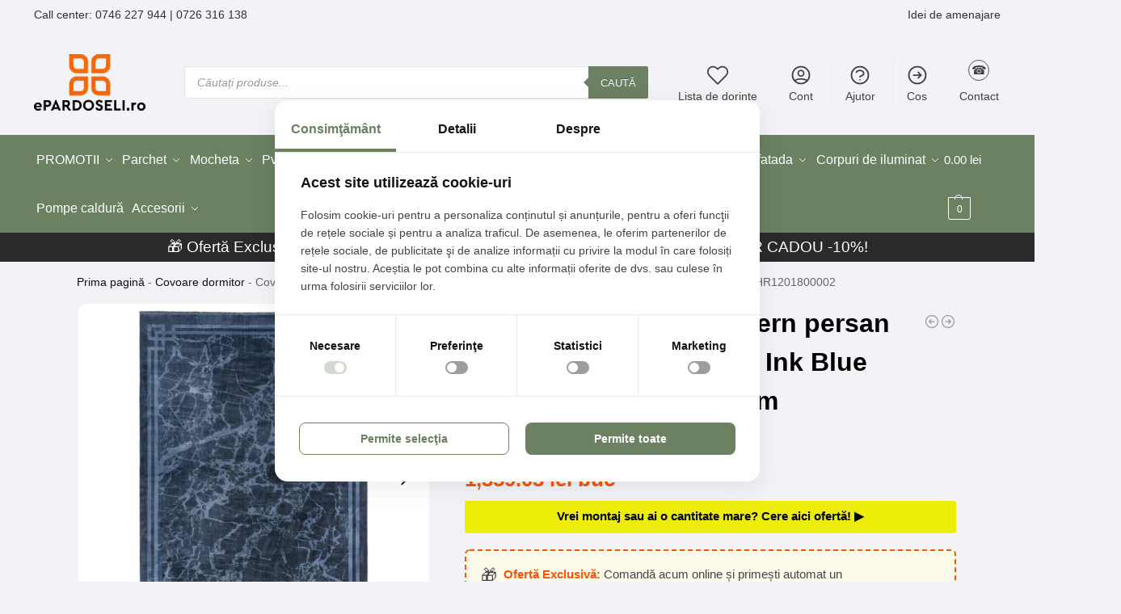

--- FILE ---
content_type: text/html; charset=UTF-8
request_url: https://epardoseli.ro/produs/covor-ink-albastru-modern-persan-model-abstract-zehraya-ink-blue-border-3-mm-120x180-cm-zehr1201800002/
body_size: 76890
content:
<!doctype html>
<html lang="ro-RO" prefix="og: https://ogp.me/ns#">
<head>

<!--Consent script - important pentru GDPR -->
<script defer src="https://consent.horeka.ro/consent.js"></script>

<meta charset="UTF-8">
<meta name="viewport" content="height=device-height, width=device-width, initial-scale=1">



<script type="text/javascript" defer src="[data-uri]"></script>

<script src="https://apis.google.com/js/platform.js?onload=renderOptIn" async defer></script>

<script defer src="[data-uri]"></script>
<script src="https://apis.google.com/js/platform.js?onload=renderBadge" async defer></script>

<script defer src="[data-uri]"></script>

<meta name="p:domain_verify" content="1371efa63b998960fe0da86b5a8515ad"/>


<!-- EPARD Autoload Probe + SQL Lens loaded (v1.3.0; gated by ?ep_probe=1) -->


<link rel='dns-prefetch' href='//facebook.com'>
<link rel='dns-prefetch' href='//googletagmanager.com'>
<link rel='dns-prefetch' href='//connect.facebook.net'>
<link rel='dns-prefetch' href='//td.doubleclick.net'>
<link rel='dns-prefetch' href='//googleads.g.doubleclick.net'>
<link rel='dns-prefetch' href='//stats.g.doubleclick.net'>
<link rel='dns-prefetch' href='//www.google-analytics.com'>

<link rel='dns-prefetch' href='//www.gstatic.com'>
<link rel='dns-prefetch' href='//embed.tawk.to'>
<link rel='dns-prefetch' href='//consent.horeka.ro'>

<!-- Google Tag Manager for WordPress by gtm4wp.com -->
<script data-cfasync="false" data-pagespeed-no-defer defer src="[data-uri]"></script>
<!-- End Google Tag Manager for WordPress by gtm4wp.com --><link rel="preload" as="style" href="https://epardoseli.ro/wp-content/themes/shoptimizer-child-theme/style.css">
<!-- Optimizare pentru motoarele de căutare de Rank Math PRO - https://rankmath.com/ -->
<title>Covor Modern Persan Albastru Zehraya, 3mm, 120x180 cm</title><link rel="preload" href="https://epardoseli.ro/wp-content/uploads/2025/05/epardoseli-logo.png.webp" as="image" imagesrcset="https://epardoseli.ro/wp-content/uploads/2025/05/epardoseli-logo.png.webp 138w, https://epardoseli.ro/wp-content/uploads/2025/05/epardoseli-logo.png-64x32.webp 64w" imagesizes="(max-width: 138px) 100vw, 138px" fetchpriority="high"><link rel="preload" href="https://epardoseli.ro/wp-content/uploads/2024/12/logo-epardoseli-alb-.png" as="image" fetchpriority="high">
<meta name="description" content="Reinterpretează stilul persan cu modelul abstract Zehraya Ink Blue. Cu o grosime de 3mm și design modern, se potrivește în orice interior."/>
<meta name="robots" content="follow, index, max-snippet:-1, max-video-preview:-1, max-image-preview:large"/>
<link rel="canonical" href="https://epardoseli.ro/produs/covor-ink-albastru-modern-persan-model-abstract-zehraya-ink-blue-border-3-mm-120x180-cm-zehr1201800002/" />
<meta property="og:locale" content="ro_RO" />
<meta property="og:type" content="product" />
<meta property="og:title" content="Covor Modern Persan Albastru Zehraya, 3mm, 120x180 cm" />
<meta property="og:description" content="Reinterpretează stilul persan cu modelul abstract Zehraya Ink Blue. Cu o grosime de 3mm și design modern, se potrivește în orice interior." />
<meta property="og:url" content="https://epardoseli.ro/produs/covor-ink-albastru-modern-persan-model-abstract-zehraya-ink-blue-border-3-mm-120x180-cm-zehr1201800002/" />
<meta property="og:site_name" content="ePardoseli - Amenajari, Mocheta, Parchet, Gresie si Faianta" />
<meta property="og:updated_time" content="2025-08-06T21:40:59+03:00" />
<meta property="og:image" content="https://epardoseli.ro/wp-content/uploads/2024/12/zehrayaze02inkblueborder_2048xzehrayaze02inkblueborderls_2048xzehrayaze02inkblueborder_1_2048xzehrayaze02inkblueborder_4_2048x-7-1.webp" />
<meta property="og:image:secure_url" content="https://epardoseli.ro/wp-content/uploads/2024/12/zehrayaze02inkblueborder_2048xzehrayaze02inkblueborderls_2048xzehrayaze02inkblueborder_1_2048xzehrayaze02inkblueborder_4_2048x-7-1.webp" />
<meta property="og:image:width" content="1200" />
<meta property="og:image:height" content="1200" />
<meta property="og:image:alt" content="Covor ink albastru modern persan model abstract Zehraya Ink Blue Border 3 mm 120&#215;180 cm ZEHR1201800002" />
<meta property="og:image:type" content="image/webp" />
<meta property="product:brand" content="Asiatic London" />
<meta property="product:price:amount" content="1359.03" />
<meta property="product:price:currency" content="RON" />
<meta property="product:availability" content="instock" />
<meta name="twitter:card" content="summary_large_image" />
<meta name="twitter:title" content="Covor Modern Persan Albastru Zehraya, 3mm, 120x180 cm" />
<meta name="twitter:description" content="Reinterpretează stilul persan cu modelul abstract Zehraya Ink Blue. Cu o grosime de 3mm și design modern, se potrivește în orice interior." />
<meta name="twitter:image" content="https://epardoseli.ro/wp-content/uploads/2024/12/zehrayaze02inkblueborder_2048xzehrayaze02inkblueborderls_2048xzehrayaze02inkblueborder_1_2048xzehrayaze02inkblueborder_4_2048x-7-1.webp" />
<script type="application/ld+json" class="rank-math-schema-pro">{"@context":"https://schema.org","@graph":[{"@type":"Place","@id":"https://epardoseli.ro/#place","address":{"@type":"PostalAddress","streetAddress":"strada Sabinelor 117","addressLocality":"Bucuresti","addressRegion":"Bucuresti","postalCode":"050852","addressCountry":"Romania"}},{"@type":"Organization","@id":"https://epardoseli.ro/#organization","name":"ePardoseli - Amenajari, Mocheta, Parchet, Gresie si Faianta","url":"https://epardoseli.ro","email":"oferta@epardoseli.ro","address":{"@type":"PostalAddress","streetAddress":"strada Sabinelor 117","addressLocality":"Bucuresti","addressRegion":"Bucuresti","postalCode":"050852","addressCountry":"Romania"},"logo":{"@type":"ImageObject","@id":"https://epardoseli.ro/#logo","url":"https://epardoseli.ro/wp-content/uploads/2024/12/cropped-logo-epardoseli.png","contentUrl":"https://epardoseli.ro/wp-content/uploads/2024/12/cropped-logo-epardoseli.png","caption":"ePardoseli - Amenajari, Mocheta, Parchet, Gresie si Faianta","inLanguage":"ro-RO","width":"512","height":"512"},"contactPoint":[{"@type":"ContactPoint","telephone":"(021)-316-3168","contactType":"customer support"}],"description":"ePardoseli ofer\u0103 solu\u021bii pentru amenajarea complet\u0103 a spa\u021biilor reziden\u021biale \u0219i comerciale: mochet\u0103, parchet, gresie, faian\u021b\u0103, tapet, perdele, draperii, covor PVC, profile decorative \u0219i alte produse pentru design interior. Experien\u021ba noastr\u0103 \u0219i gama variat\u0103 te ajut\u0103 s\u0103 alegi finisaje \u0219i accesorii potrivite fiec\u0103rui proiect.","legalName":"Epardoseli Retail SRL","location":{"@id":"https://epardoseli.ro/#place"}},{"@type":"WebSite","@id":"https://epardoseli.ro/#website","url":"https://epardoseli.ro","name":"ePardoseli - Amenajari, Mocheta, Parchet, Gresie si Faianta","publisher":{"@id":"https://epardoseli.ro/#organization"},"inLanguage":"ro-RO"},{"@type":"ImageObject","@id":"https://epardoseli.ro/wp-content/uploads/2024/12/zehrayaze02inkblueborder_2048xzehrayaze02inkblueborderls_2048xzehrayaze02inkblueborder_1_2048xzehrayaze02inkblueborder_4_2048x-7-1.webp","url":"https://epardoseli.ro/wp-content/uploads/2024/12/zehrayaze02inkblueborder_2048xzehrayaze02inkblueborderls_2048xzehrayaze02inkblueborder_1_2048xzehrayaze02inkblueborder_4_2048x-7-1.webp","width":"1200","height":"1200","inLanguage":"ro-RO"},{"@type":"BreadcrumbList","@id":"https://epardoseli.ro/produs/covor-ink-albastru-modern-persan-model-abstract-zehraya-ink-blue-border-3-mm-120x180-cm-zehr1201800002/#breadcrumb","itemListElement":[{"@type":"ListItem","position":"1","item":{"@id":"https://epardoseli.ro","name":"Prima pagin\u0103"}},{"@type":"ListItem","position":"2","item":{"@id":"https://epardoseli.ro/Produse/covoare-dormitor/","name":"Covoare dormitor"}},{"@type":"ListItem","position":"3","item":{"@id":"https://epardoseli.ro/produs/covor-ink-albastru-modern-persan-model-abstract-zehraya-ink-blue-border-3-mm-120x180-cm-zehr1201800002/","name":"Covor ink albastru modern persan model abstract Zehraya Ink Blue Border 3 mm 120&#215;180 cm ZEHR1201800002"}}]},{"@type":"ItemPage","@id":"https://epardoseli.ro/produs/covor-ink-albastru-modern-persan-model-abstract-zehraya-ink-blue-border-3-mm-120x180-cm-zehr1201800002/#webpage","url":"https://epardoseli.ro/produs/covor-ink-albastru-modern-persan-model-abstract-zehraya-ink-blue-border-3-mm-120x180-cm-zehr1201800002/","name":"Covor Modern Persan Albastru Zehraya, 3mm, 120x180 cm","datePublished":"2022-04-14T09:39:00+03:00","dateModified":"2025-08-06T21:40:59+03:00","isPartOf":{"@id":"https://epardoseli.ro/#website"},"primaryImageOfPage":{"@id":"https://epardoseli.ro/wp-content/uploads/2024/12/zehrayaze02inkblueborder_2048xzehrayaze02inkblueborderls_2048xzehrayaze02inkblueborder_1_2048xzehrayaze02inkblueborder_4_2048x-7-1.webp"},"inLanguage":"ro-RO","breadcrumb":{"@id":"https://epardoseli.ro/produs/covor-ink-albastru-modern-persan-model-abstract-zehraya-ink-blue-border-3-mm-120x180-cm-zehr1201800002/#breadcrumb"}},{"@type":"Product","brand":{"@type":"Brand","name":"Asiatic London"},"name":"Covor Modern Persan Albastru Zehraya, 3mm, 120x180 cm","description":"Reinterpreteaz\u0103 stilul persan cu modelul abstract Zehraya Ink Blue. Cu o grosime de 3mm \u0219i design modern, se potrive\u0219te \u00een orice interior.","sku":"Produs-0156722","category":"Covoare &gt; Covoare dormitor","mainEntityOfPage":{"@id":"https://epardoseli.ro/produs/covor-ink-albastru-modern-persan-model-abstract-zehraya-ink-blue-border-3-mm-120x180-cm-zehr1201800002/#webpage"},"weight":{"@type":"QuantitativeValue","unitCode":"KGM","value":"302"},"image":[{"@type":"ImageObject","url":"https://epardoseli.ro/wp-content/uploads/2024/12/zehrayaze02inkblueborder_2048xzehrayaze02inkblueborderls_2048xzehrayaze02inkblueborder_1_2048xzehrayaze02inkblueborder_4_2048x-7-1.webp","height":"1200","width":"1200"},{"@type":"ImageObject","url":"https://epardoseli.ro/wp-content/uploads/2024/12/zehrayaze02inkblueborder_2048xzehrayaze02inkblueborderls_2048xzehrayaze02inkblueborder_1_2048xzehrayaze02inkblueborder_4_2048x-1-3-1.webp","height":"1200","width":"1200"},{"@type":"ImageObject","url":"https://epardoseli.ro/wp-content/uploads/2024/12/zehrayaze02inkblueborder_2048xzehrayaze02inkblueborderls_2048xzehrayaze02inkblueborder_1_2048xzehrayaze02inkblueborder_4_2048x-2-3.webp","height":"1200","width":"1200"},{"@type":"ImageObject","url":"https://epardoseli.ro/wp-content/uploads/2024/12/zehrayaze02inkblueborder_2048xzehrayaze02inkblueborderls_2048xzehrayaze02inkblueborder_1_2048xzehrayaze02inkblueborder_4_2048x-3-3.webp","height":"1200","width":"1200"},{"@type":"ImageObject","url":"https://epardoseli.ro/wp-content/uploads/2024/12/zehrayaze02inkblueborder_2048xzehrayaze02inkblueborderls_2048xzehrayaze02inkblueborder_1_2048xzehrayaze02inkblueborder_4_2048x-4-3.webp","height":"1200","width":"1200"}],"offers":{"@type":"Offer","price":"1359.03","priceCurrency":"RON","priceValidUntil":"2027-12-31","availability":"https://schema.org/InStock","itemCondition":"NewCondition","url":"https://epardoseli.ro/produs/covor-ink-albastru-modern-persan-model-abstract-zehraya-ink-blue-border-3-mm-120x180-cm-zehr1201800002/","seller":{"@type":"Organization","@id":"https://epardoseli.ro/","name":"ePardoseli - Amenajari, Mocheta, Parchet, Gresie si Faianta","url":"https://epardoseli.ro","logo":"https://epardoseli.ro/wp-content/uploads/2024/12/cropped-logo-epardoseli.png"}},"additionalProperty":[{"@type":"PropertyValue","name":"pa_colectie","value":"Zehraya"},{"@type":"PropertyValue","name":"culoare","value":"Albastr\u0103"}],"@id":"https://epardoseli.ro/produs/covor-ink-albastru-modern-persan-model-abstract-zehraya-ink-blue-border-3-mm-120x180-cm-zehr1201800002/#richSnippet"}]}</script>
<!-- /Rank Math - modul SEO pentru WordPress -->

<link rel="alternate" type="application/rss+xml" title="ePardoseli - Amenajari Premium. Design interior. &raquo; Flux" href="https://epardoseli.ro/feed/" />
<link rel="alternate" type="application/rss+xml" title="ePardoseli - Amenajari Premium. Design interior. &raquo; Flux comentarii" href="https://epardoseli.ro/comments/feed/" />
<link rel="alternate" type="application/rss+xml" title="Flux comentarii ePardoseli - Amenajari Premium. Design interior. &raquo; Covor ink albastru modern persan model abstract Zehraya Ink Blue Border 3 mm 120&#215;180 cm ZEHR1201800002" href="https://epardoseli.ro/produs/covor-ink-albastru-modern-persan-model-abstract-zehraya-ink-blue-border-3-mm-120x180-cm-zehr1201800002/feed/" />
<link rel="alternate" title="oEmbed (JSON)" type="application/json+oembed" href="https://epardoseli.ro/wp-json/oembed/1.0/embed?url=https%3A%2F%2Fepardoseli.ro%2Fprodus%2Fcovor-ink-albastru-modern-persan-model-abstract-zehraya-ink-blue-border-3-mm-120x180-cm-zehr1201800002%2F" />
<link rel="alternate" title="oEmbed (XML)" type="text/xml+oembed" href="https://epardoseli.ro/wp-json/oembed/1.0/embed?url=https%3A%2F%2Fepardoseli.ro%2Fprodus%2Fcovor-ink-albastru-modern-persan-model-abstract-zehraya-ink-blue-border-3-mm-120x180-cm-zehr1201800002%2F&#038;format=xml" />
<style id='wp-img-auto-sizes-contain-inline-css' type='text/css'>
img:is([sizes=auto i],[sizes^="auto," i]){contain-intrinsic-size:3000px 1500px}
/*# sourceURL=wp-img-auto-sizes-contain-inline-css */
</style>
<link rel='stylesheet' data-font-display='swap' id='structured-content-frontend-css' href='https://epardoseli.ro/wp-content/plugins/structured-content/dist/blocks.style.build.css?ver=1.7.0' type='text/css' media='all' />
<style id='wp-block-library-inline-css' type='text/css'>
:root{--wp-block-synced-color:#7a00df;--wp-block-synced-color--rgb:122,0,223;--wp-bound-block-color:var(--wp-block-synced-color);--wp-editor-canvas-background:#ddd;--wp-admin-theme-color:#007cba;--wp-admin-theme-color--rgb:0,124,186;--wp-admin-theme-color-darker-10:#006ba1;--wp-admin-theme-color-darker-10--rgb:0,107,160.5;--wp-admin-theme-color-darker-20:#005a87;--wp-admin-theme-color-darker-20--rgb:0,90,135;--wp-admin-border-width-focus:2px}@media (min-resolution:192dpi){:root{--wp-admin-border-width-focus:1.5px}}.wp-element-button{cursor:pointer}:root .has-very-light-gray-background-color{background-color:#eee}:root .has-very-dark-gray-background-color{background-color:#313131}:root .has-very-light-gray-color{color:#eee}:root .has-very-dark-gray-color{color:#313131}:root .has-vivid-green-cyan-to-vivid-cyan-blue-gradient-background{background:linear-gradient(135deg,#00d084,#0693e3)}:root .has-purple-crush-gradient-background{background:linear-gradient(135deg,#34e2e4,#4721fb 50%,#ab1dfe)}:root .has-hazy-dawn-gradient-background{background:linear-gradient(135deg,#faaca8,#dad0ec)}:root .has-subdued-olive-gradient-background{background:linear-gradient(135deg,#fafae1,#67a671)}:root .has-atomic-cream-gradient-background{background:linear-gradient(135deg,#fdd79a,#004a59)}:root .has-nightshade-gradient-background{background:linear-gradient(135deg,#330968,#31cdcf)}:root .has-midnight-gradient-background{background:linear-gradient(135deg,#020381,#2874fc)}:root{--wp--preset--font-size--normal:16px;--wp--preset--font-size--huge:42px}.has-regular-font-size{font-size:1em}.has-larger-font-size{font-size:2.625em}.has-normal-font-size{font-size:var(--wp--preset--font-size--normal)}.has-huge-font-size{font-size:var(--wp--preset--font-size--huge)}.has-text-align-center{text-align:center}.has-text-align-left{text-align:left}.has-text-align-right{text-align:right}.has-fit-text{white-space:nowrap!important}#end-resizable-editor-section{display:none}.aligncenter{clear:both}.items-justified-left{justify-content:flex-start}.items-justified-center{justify-content:center}.items-justified-right{justify-content:flex-end}.items-justified-space-between{justify-content:space-between}.screen-reader-text{border:0;clip-path:inset(50%);height:1px;margin:-1px;overflow:hidden;padding:0;position:absolute;width:1px;word-wrap:normal!important}.screen-reader-text:focus{background-color:#ddd;clip-path:none;color:#444;display:block;font-size:1em;height:auto;left:5px;line-height:normal;padding:15px 23px 14px;text-decoration:none;top:5px;width:auto;z-index:100000}html :where(.has-border-color){border-style:solid}html :where([style*=border-top-color]){border-top-style:solid}html :where([style*=border-right-color]){border-right-style:solid}html :where([style*=border-bottom-color]){border-bottom-style:solid}html :where([style*=border-left-color]){border-left-style:solid}html :where([style*=border-width]){border-style:solid}html :where([style*=border-top-width]){border-top-style:solid}html :where([style*=border-right-width]){border-right-style:solid}html :where([style*=border-bottom-width]){border-bottom-style:solid}html :where([style*=border-left-width]){border-left-style:solid}html :where(img[class*=wp-image-]){height:auto;max-width:100%}:where(figure){margin:0 0 1em}html :where(.is-position-sticky){--wp-admin--admin-bar--position-offset:var(--wp-admin--admin-bar--height,0px)}@media screen and (max-width:600px){html :where(.is-position-sticky){--wp-admin--admin-bar--position-offset:0px}}

/*# sourceURL=wp-block-library-inline-css */
</style><link rel='stylesheet' data-font-display='swap' id='wc-blocks-style-css' href='https://epardoseli.ro/wp-content/plugins/woocommerce/assets/client/blocks/wc-blocks.css?ver=wc-10.3.6' type='text/css' media='all' />

<link rel='stylesheet' data-font-display='swap' id='commercekit-sticky-atc-css-css' href='https://epardoseli.ro/wp-content/plugins/commercegurus-commercekit/assets/css/commercekit-sticky-atc.css?ver=2.4.3' type='text/css' media='all' />
<link rel='stylesheet' data-font-display='swap' id='commercekit-stockmeter-css-css' href='https://epardoseli.ro/wp-content/plugins/commercegurus-commercekit/assets/css/stockmeter.css?ver=2.4.3' type='text/css' media='all' />
<link rel='stylesheet' data-font-display='swap' id='contact-form-7-css' href='https://epardoseli.ro/wp-content/plugins/contact-form-7/includes/css/styles.css?ver=6.1.4' type='text/css' media='all' />
<style id='of-fav-cookie-css-inline-css' type='text/css'>
.of-fav-wrapper-loop,
.of-fav-wrapper-single {
    display: inline-flex;
    align-items: center;
    gap: 6px;
    position: relative;
    z-index: 0;
}

.of-fav-btn {
    border: none;
    background: transparent;
    cursor: pointer;
    padding: 4px;
    font-size: 18px;
    line-height: 1;
    display: inline-flex;
    align-items: center;
    justify-content: center;
    transition: transform 0.15s ease, opacity 0.15s ease;
    position: relative;
    z-index: 0;
}

.of-fav-btn .of-fav-icon {
    font-size: 20px;
}

.of-fav-btn.is-favorite .of-fav-icon {
    color: #e63946;
}

.of-fav-btn:hover {
    transform: scale(1.1);
    opacity: 0.9;
}

.of-fav-btn.of-fav-loading {
    opacity: 0.5;
    pointer-events: none;
}

.of-fav-label {
    font-size: 13px;
    text-transform: uppercase;
    letter-spacing: 0.03em;
}

/* Poți ajusta pentru carduri tip grid */
@media (max-width: 768px) {
    .of-fav-wrapper-loop {
        justify-content: flex-end;
        width: 100%;
    }
}

/* === Pagina "Favoritele mele" === */
.of-fav-list {
    display: grid;
    grid-template-columns: repeat(auto-fill, minmax(220px, 1fr));
    gap: 24px;
}

.of-fav-item {
    position: relative;
    text-align: center;
}

.of-fav-thumb-wrap {
    position: relative;
    display: inline-block;
}

.of-fav-thumb-wrap img {
    max-width: 100%;
    height: auto;
    display: block;
}

/* Inimioara în colțul pozei în wishlist, z-index mic */
.of-fav-wrapper-wishlist {
    position: absolute;
    right: 12px;
    top: 10px;
    z-index: 0;
    background: rgba(255,255,255,0.95);
    border-radius: 999px;
    box-shadow: 0 2px 6px rgba(0,0,0,0.12);
}

.of-fav-item h3 {
    font-size: 14px;
    margin: 10px 0 4px;
}

.of-fav-price {
    display: block;
    font-weight: 600;
    font-size: 14px;
}

/* Bara de filtre pe mobil: deasupra gridului + inimioarelor, dar păstrăm position din temă (sticky/fixed) */
@media (max-width: 992px) {
    .m-search-bh .mobile-filter,
    .m-search-bh.sticky-m .mobile-filter,
    .m-search-bh #gkitpf-horizontal,
    .m-search-bh.sticky-m #gkitpf-horizontal {
        z-index: 50;
    }
}
/*# sourceURL=of-fav-cookie-css-inline-css */
</style>
<style id='woocommerce-inline-inline-css' type='text/css'>
.woocommerce form .form-row .required { visibility: visible; }
/*# sourceURL=woocommerce-inline-inline-css */
</style>
<link rel='stylesheet' data-font-display='swap' id='wc-order-restrictions-frontend-css' href='https://epardoseli.ro/wp-content/plugins/wc-order-restrictions/assets/css/frontend.css?ver=1.0.0' type='text/css' media='all' />
<link rel='stylesheet' data-font-display='swap' id='hint-css' href='https://epardoseli.ro/wp-content/plugins/woo-smart-compare/assets/libs/hint/hint.min.css?ver=6.9' type='text/css' media='all' />
<link rel='stylesheet' data-font-display='swap' id='perfect-scrollbar-css' href='https://epardoseli.ro/wp-content/plugins/woo-smart-compare/assets/libs/perfect-scrollbar/css/perfect-scrollbar.min.css?ver=6.9' type='text/css' media='all' />
<link rel='stylesheet' data-font-display='swap' id='perfect-scrollbar-wpc-css' href='https://epardoseli.ro/wp-content/plugins/woo-smart-compare/assets/libs/perfect-scrollbar/css/custom-theme.css?ver=6.9' type='text/css' media='all' />
<link rel='stylesheet' data-font-display='swap' id='woosc-icons-css' href='https://epardoseli.ro/wp-content/plugins/woo-smart-compare/assets/css/icons.css?ver=6.5.3' type='text/css' media='all' />
<link rel='stylesheet' data-font-display='swap' id='woosc-frontend-css' href='https://epardoseli.ro/wp-content/plugins/woo-smart-compare/assets/css/frontend.css?ver=6.5.3' type='text/css' media='all' />
<link rel='stylesheet' data-font-display='swap' id='brands-styles-css' href='https://epardoseli.ro/wp-content/plugins/woocommerce/assets/css/brands.css?ver=10.3.6' type='text/css' media='all' />
<link rel='stylesheet' data-font-display='swap' id='dgwt-wcas-style-css' href='https://epardoseli.ro/wp-content/plugins/ajax-search-for-woocommerce-premium/assets/css/style.min.css?ver=1.29.0' type='text/css' media='all' />
<link rel='stylesheet' data-font-display='swap' id='commercegurus-swiperjscss-css' href='https://epardoseli.ro/wp-content/plugins/commercegurus-commercekit/assets/css/swiper-bundle.min.css?ver=2.4.3' type='text/css' media='all' />
<link rel='stylesheet' data-font-display='swap' id='commercegurus-photoswipe-css' href='https://epardoseli.ro/wp-content/plugins/commercegurus-commercekit/assets/css/photoswipe.min.css?ver=2.4.3' type='text/css' media='all' />
<link rel='stylesheet' data-font-display='swap' id='commercegurus-photoswipe-skin-css' href='https://epardoseli.ro/wp-content/plugins/commercegurus-commercekit/assets/css/default-skin.min.css?ver=2.4.3' type='text/css' media='all' />
<link rel='stylesheet' data-font-display='swap' id='shoptimizer-main-min-css' href='https://epardoseli.ro/wp-content/themes/shoptimizer/assets/css/main/main.min.css?ver=2.9.0' type='text/css' media='all' />
<link rel='stylesheet' data-font-display='swap' id='shoptimizer-product-min-css' href='https://epardoseli.ro/wp-content/themes/shoptimizer/assets/css/main/product.min.css?ver=2.9.0' type='text/css' media='all' />
<link rel='stylesheet' data-font-display='swap' id='shoptimizer-comments-min-css' href='https://epardoseli.ro/wp-content/themes/shoptimizer/assets/css/main/comments.min.css?ver=2.9.0' type='text/css' media='all' />
<link rel='stylesheet' data-font-display='swap' id='shoptimizer-blocks-min-css' href='https://epardoseli.ro/wp-content/themes/shoptimizer/assets/css/main/blocks.min.css?ver=2.9.0' type='text/css' media='all' />
<link rel='stylesheet' data-font-display='swap' id='shoptimizer-cross-sells-carousel-css' href='https://epardoseli.ro/wp-content/themes/shoptimizer/assets/css/components/pdp/cross-sells-carousel.css?ver=2.9.0' type='text/css' media='all' />
<link rel='stylesheet' data-font-display='swap' id='shoptimizer-rivolicons-css' href='https://epardoseli.ro/wp-content/themes/shoptimizer/assets/css/base/rivolicons.css?ver=2.9.0' type='text/css' media='all' />
<link rel='stylesheet' data-font-display='swap' id='shoptimizer-child-style-css' href='https://epardoseli.ro/wp-content/themes/shoptimizer-child-theme/style.css?ver=1.2.2' type='text/css' media='all' />
<link rel='stylesheet' data-font-display='swap' id='shoptimizer-elementor-pro-css' href='https://epardoseli.ro/wp-content/themes/shoptimizer/inc/compatibility/elementor-pro/elementor-pro.css?ver=1.2.2' type='text/css' media='all' />
<link rel='stylesheet' data-font-display='swap' id='ekit-responsive-css' href='https://epardoseli.ro/wp-content/plugins/elementskit-lite/widgets/init/assets/css/responsive.css?ver=3.7.6' type='text/css' media='all' />
<link rel='stylesheet' data-font-display='swap' id='wpb-get-a-quote-button-sweetalert2-css' href='https://epardoseli.ro/wp-content/plugins/get-a-quote-button-for-woocommerce/assets/css/sweetalert2.min.css?ver=1.6.9' type='text/css' media='all' />
<link rel='stylesheet' data-font-display='swap' id='wpb-get-a-quote-button-styles-css' href='https://epardoseli.ro/wp-content/plugins/get-a-quote-button-for-woocommerce/assets/css/frontend.css?ver=1.6.9' type='text/css' media='all' />
<style id='wpb-get-a-quote-button-styles-inline-css' type='text/css'>

		.wpb-get-a-quote-button-btn-default,
		.wpb-gqf-form-style-true input[type=submit],
		.wpb-gqf-form-style-true input[type=button],
		.wpb-gqf-form-style-true input[type=submit],
		.wpb-gqf-form-style-true input[type=button]{
			color: #000000;
			background: #eded09;
		}
		.wpb-get-a-quote-button-btn-default:hover, .wpb-get-a-quote-button-btn-default:focus,
		.wpb-gqf-form-style-true input[type=submit]:hover, .wpb-gqf-form-style-true input[type=submit]:focus,
		.wpb-gqf-form-style-true input[type=button]:hover, .wpb-gqf-form-style-true input[type=button]:focus,
		.wpb-gqf-form-style-true input[type=submit]:hover,
		.wpb-gqf-form-style-true input[type=button]:hover,
		.wpb-gqf-form-style-true input[type=submit]:focus,
		.wpb-gqf-form-style-true input[type=button]:focus {
			color: #ffffff;
			background: #138496;
		}
/*# sourceURL=wpb-get-a-quote-button-styles-inline-css */
</style>
<script type="text/javascript" src="https://epardoseli.ro/wp-includes/js/jquery/jquery.min.js?ver=3.7.1" id="jquery-core-js"></script>
<script type="text/javascript" id="wc-single-product-js-extra" defer src="[data-uri]"></script>
<script type="text/javascript" src="https://epardoseli.ro/wp-content/plugins/woocommerce/assets/js/frontend/single-product.min.js?ver=10.3.6" id="wc-single-product-js" defer data-wp-strategy="defer"></script>
<script type="text/javascript" src="https://epardoseli.ro/wp-content/plugins/woocommerce/assets/js/jquery-blockui/jquery.blockUI.min.js?ver=2.7.0-wc.10.3.6" id="wc-jquery-blockui-js" defer data-wp-strategy="defer"></script>
<script type="text/javascript" src="https://epardoseli.ro/wp-content/plugins/woocommerce/assets/js/js-cookie/js.cookie.min.js?ver=2.1.4-wc.10.3.6" id="wc-js-cookie-js" defer data-wp-strategy="defer"></script>
<script type="text/javascript" id="woocommerce-js-extra" defer src="[data-uri]"></script>
<script type="text/javascript" src="https://epardoseli.ro/wp-content/plugins/woocommerce/assets/js/frontend/woocommerce.min.js?ver=10.3.6" id="woocommerce-js" defer data-wp-strategy="defer"></script>
<link rel="https://api.w.org/" href="https://epardoseli.ro/wp-json/" /><link rel="alternate" title="JSON" type="application/json" href="https://epardoseli.ro/wp-json/wp/v2/product/266714" /><meta name="generator" content="auto-sizes 1.7.0">
	<script type="text/javascript" defer src="[data-uri]"></script>
	<meta name="generator" content="performance-lab 4.0.0; plugins: auto-sizes, nocache-bfcache">
<script defer src="[data-uri]"></script><style>
    /* Wrapper slider: săgeți + bandă de plăci */
    .ep-subcats-slider-wrap {
        display: flex;
        align-items: center;
        justify-content: center;
        gap: 24px;
        margin: 40px 0 30px;
        padding: 10px 0;
        background-color: #f5f6f7;
    }

    /* Banda cu subcategorii – UN SINGUR RÂND */
    .ep-subcats-slider {
        display: flex;
        flex-wrap: nowrap;
        gap: 40px;
        overflow: hidden;
        padding: 20px 10px;
        width: 100%;
        max-width: 1200px;
    }

    .ep-subcats-slider::-webkit-scrollbar {
        height: 6px;
    }

    .ep-subcats-slider::-webkit-scrollbar-thumb {
        background: #d0d4d8;
        border-radius: 3px;
    }

    /* Card individual de subcategorie */
    .ep-subcat-item {
        flex: 0 0 auto;
        text-align: center;
        text-decoration: none !important;
        color: #111;
        font-family: inherit;
        position: relative;
    }

    /* Blocul vizual – DESKTOP */
    .ep-subcat-visual {
        position: relative;
        width: 130px;
        height: 120px;
        margin: 0 auto;
    }

    /* Baza */
    .ep-subcat-base {
        position: absolute;
        bottom: 0;
        left: 50%;
        width: 110px;
        height: 12px;
        transform: translateX(-50%);
        background: repeating-linear-gradient(
            45deg,
            #cfd3d7 0,
            #cfd3d7 2px,
            #f5f6f7 2px,
            #f5f6f7 4px
        );
        border-radius: 4px;
        box-shadow: 0 4px 8px rgba(0,0,0,0.08);
    }

    /* Placa – DREAPTĂ */
    .ep-subcat-tile {
        position: absolute;
        top: 0;
        left: 50%;
        transform: translateX(-50%);
        width: 120px;
        height: 120px;
        display: flex;
        align-items: center;
        justify-content: center;
        box-shadow: 0 10px 20px rgba(0,0,0,0.18);
        border-radius: 8px;
        overflow: hidden;
        background: #ffffff;
    }

    .ep-subcat-tile img.ep-subcat-img {
        width: 100%;
        height: 100%;
        object-fit: cover;
        display: block;
    }

    /* Numele subcategoriei */
    .ep-subcat-name {
        display: block;
        margin-top: 12px;
        font-size: 15px;
        font-weight: 500;
        line-height: 1.4;
        color: #111;
        max-width: 160px;
    }

    /* Hover – mic lift */
    .ep-subcat-item:hover .ep-subcat-tile {
        transform: translateX(-50%) translateY(-3px);
        box-shadow: 0 16px 26px rgba(0,0,0,0.22);
    }

    .ep-subcat-item:hover .ep-subcat-name {
        color: #000;
    }

    /* Săgețile sliderului */
    .ep-subcat-arrow {
        border: none;
        background: transparent;
        font-size: 28px;
        cursor: pointer;
        padding: 8px;
        line-height: 1;
        color: #666;
        transition: transform 0.15s ease, color 0.15s ease, background-color 0.15s ease;
        border-radius: 50%;
        flex: 0 0 auto;
    }

    .ep-subcat-arrow:hover {
        color: #111;
        background-color: #e1e4e8;
        transform: scale(1.1);
    }

    /* ==========================
       VARIANTĂ MOBIL – 3 plăcuțe întregi în viewport
       ========================== */
    @media (max-width: 767px) {
        .ep-subcats-slider-wrap {
            gap: 4px;
            margin: 24px 0 18px;
            padding: 6px 0;
        }

        .ep-subcats-slider {
            max-width: 100%;
            gap: 10px;                /* mai mic decât pe desktop */
            overflow-x: auto;
            padding: 12px 6px;
        }

        /* Plăcuțe mai mici pentru a încăpea 3 */
        .ep-subcat-visual {
            width: 80px;
            height: 72px;
        }

        .ep-subcat-base {
            width: 65px;
            height: 8px;
            box-shadow: 0 3px 6px rgba(0,0,0,0.1);
        }

        .ep-subcat-tile {
            width: 80px;
            height: 80px;
            box-shadow: 0 7px 14px rgba(0,0,0,0.18);
        }

        .ep-subcat-name {
            margin-top: 6px;
            font-size: 12px;
            max-width: 90px;
        }

        .ep-subcat-arrow {
            font-size: 20px;
            padding: 3px;
        }
    }
    </style>        <style>
        .read-more-wrapper { position: relative; }
        .read-more-content { transition: all 0.3s ease; }
        .read-more-toggle {
            background: #0073aa; color: white; border: none;
            padding: 8px 16px; cursor: pointer; margin-top: 15px;
            border-radius: 4px; font-size: 14px; transition: background 0.3s ease;
        }
        .read-more-toggle:hover { background: #005a87; }
        .read-more-toggle:focus { outline: 2px solid #0073aa; outline-offset: 2px; }
        </style>
        
<!-- Google Tag Manager for WordPress by gtm4wp.com -->
<!-- GTM Container placement set to automatic -->
<script data-cfasync="false" data-pagespeed-no-defer defer src="[data-uri]"></script>
<script data-cfasync="false" data-pagespeed-no-defer defer src="[data-uri]"></script>
<!-- End Google Tag Manager for WordPress by gtm4wp.com --><link rel="llms-sitemap" href="https://epardoseli.ro/llms.txt" />
		<style>
			.dgwt-wcas-ico-magnifier,.dgwt-wcas-ico-magnifier-handler{max-width:20px}.dgwt-wcas-search-wrapp{max-width:800px}.dgwt-wcas-search-wrapp .dgwt-wcas-sf-wrapp .dgwt-wcas-search-submit::before{border-color:transparent #6b8162}.dgwt-wcas-search-wrapp .dgwt-wcas-sf-wrapp .dgwt-wcas-search-submit:hover::before,.dgwt-wcas-search-wrapp .dgwt-wcas-sf-wrapp .dgwt-wcas-search-submit:focus::before{border-right-color:#6b8162}.dgwt-wcas-search-wrapp .dgwt-wcas-sf-wrapp .dgwt-wcas-search-submit,.dgwt-wcas-om-bar .dgwt-wcas-om-return{background-color:#6b8162}.dgwt-wcas-search-wrapp .dgwt-wcas-ico-magnifier,.dgwt-wcas-search-wrapp .dgwt-wcas-sf-wrapp .dgwt-wcas-search-submit svg path,.dgwt-wcas-om-bar .dgwt-wcas-om-return svg path{}		</style>
				<link rel="preload" href="https://epardoseli.ro/wp-content/themes/shoptimizer/assets/fonts/Rivolicons-Free.woff2?-uew922" as="font" type="font/woff2" crossorigin="anonymous">
	
	<noscript><style>.woocommerce-product-gallery{ opacity: 1 !important; }</style></noscript>
	<meta name="generator" content="Elementor 3.33.2; features: e_font_icon_svg, additional_custom_breakpoints; settings: css_print_method-external, google_font-enabled, font_display-swap">
			<style>
				.e-con.e-parent:nth-of-type(n+4):not(.e-lazyloaded):not(.e-no-lazyload),
				.e-con.e-parent:nth-of-type(n+4):not(.e-lazyloaded):not(.e-no-lazyload) * {
					background-image: none !important;
				}
				@media screen and (max-height: 1024px) {
					.e-con.e-parent:nth-of-type(n+3):not(.e-lazyloaded):not(.e-no-lazyload),
					.e-con.e-parent:nth-of-type(n+3):not(.e-lazyloaded):not(.e-no-lazyload) * {
						background-image: none !important;
					}
				}
				@media screen and (max-height: 640px) {
					.e-con.e-parent:nth-of-type(n+2):not(.e-lazyloaded):not(.e-no-lazyload),
					.e-con.e-parent:nth-of-type(n+2):not(.e-lazyloaded):not(.e-no-lazyload) * {
						background-image: none !important;
					}
				}
			</style>
			<script defer src="[data-uri]"></script><link rel="icon" href="https://epardoseli.ro/wp-content/uploads/2024/12/cropped-cropped-logo-epardoseli-32x32.png" sizes="32x32" />
<link rel="icon" href="https://epardoseli.ro/wp-content/uploads/2024/12/cropped-cropped-logo-epardoseli-192x192.png" sizes="192x192" />
<link rel="apple-touch-icon" href="https://epardoseli.ro/wp-content/uploads/2024/12/cropped-cropped-logo-epardoseli-180x180.png" />
<meta name="msapplication-TileImage" content="https://epardoseli.ro/wp-content/uploads/2024/12/cropped-cropped-logo-epardoseli-270x270.png" />
<style type="text/css">

*[id^='readlink'] {
 font-weight: normal;
 color: #f48a00;
 background: #ffffff;
 padding: 0px;
 border-bottom: 1px solid #000000;
 -webkit-box-shadow: none !important;
 box-shadow: none !important;
 -webkit-transition: none !important;
}

*[id^='readlink']:hover {
 font-weight: normal;
 color: #00a6ed;
 padding: 0px;
 border-bottom: 1px solid #000000;
}

*[id^='readlink']:focus {
 outline: none;
 color: #f48a00;
}

</style>
		<style type="text/css" id="wp-custom-css">
			/* ─────────────────────────────────────────────
   BAZĂ (codul tău păstrat)
   ───────────────────────────────────────────── */
.menu-primary-menu-container > ul > li > a, .menu-primary-menu-container > ul > li.nolink > span {
    color: #fff;
    font-size: medium !important;
}
.call-back-feature { display: none; }

h1 { font-weight: 600 !important; text-transform: none; }
h2 { font-weight: 600 !important; }
h3 { font-weight: 600 !important; }

.price ins { color: #f26621; font-size: 1.2em; font-weight: 700; }

.product p.price del { margin-right: 8px; font-size: 18px; color: #181818; }

.product-details-wrapper .product-label{
  display:unset; position:relative; top:-1px; left:0;
  min-width:inherit; min-height:inherit; border-radius:3px;
  font-size:16px; font-weight:700; padding:3px 7px; opacity:1;
  line-height:15px; margin-left:10px;
}

div.product p.price { font-size:1.4em; font-weight:800; }

ul.products li.product .price{
  display:block; clear:both; margin-bottom:.75rem; color:#43454b;
  font-weight:400; font-size:1.0em;
}

/* galerie */
.woocommerce div.product div.images .woocommerce-product-gallery__wrapper{ pointer-events:none; }

.wp-caption .wp-caption-text{ font-size:12px; }

h2 { font-size: 1.8em; }

.product-label { background-color:#ff3c3c !important; color:#fff; }

li.product .onsale, .product-label.type-bubble{
  top:10px; left:10px; min-width:inherit; min-height:inherit;
  font-size:18px; border-radius:5px; padding:8px 9px; opacity:.8; line-height:15px;
}

.summary .product-label:before, .product-details-wrapper .product-label:before{ border-right-color:#ff3c3c !important; }

.product-details-wrapper .product-label::before{
  display:unset; position:absolute; left:-4px; top:5.5px; width:0; height:0;
  border-top:5px solid transparent; border-right:5px solid #ff3c3c !important;
  border-bottom:5px solid transparent; content:"";
}

#wpsp-slider-section-wrapper.wpsp-custom-slider-section{ max-height:680px !important; }

/* ✅ bullets globale eliminate (comentate) */
/* li::marker { content: bullets; } */

.content-area .summary .onsale{ color:#ff3c3c !important; font-size:x-large; font-weight:800; }

blockquote p{ color:#fb5401 !important; font-weight:600; font-size:large; font-style:italic; }
.content-area blockquote::before{ color:#ff3c3c; }

.author-details{ font-size:13px !important; }

.swiper-slide{ border-radius:10px; overflow:hidden; background:#fff; }
.swiper-slide img{ border:none; padding:5px; box-shadow:0 4px 12px rgba(0,0,0,.1); transition:transform .3s; }
.swiper-slide img:hover{ transform:scale(1.05); }

.commercekit-inventory span{ font-size:16px !important; color:#ff3c3c !important; }

.product-widget ul li:before{ position:absolute; top:4px; left:-22px; content:""; display:block; width:16px; height:16px; background:#009245; }
.product-widget .widget ul li{ position:relative; margin-bottom:3px; margin-left:22px; list-style:none; font-size:15px; }
.product-widget a{ text-decoration:none !important; color:#6b8162 !important; }

ul.products li.product .price{ display:block; clear:both; margin-bottom:.75rem; color:#43454b; font-weight:400; font-size:1.2em; }

.stock.out-of-stock{ color:#a61e00; font-size:1.2em !important; }

.product p.stock{
  clear:both; margin-top:16px; margin-bottom:0; padding-top:1px; border-top:1px solid #e2e2e2;
  font-size:16px; color:#0f834d; position:relative;
}

.ckit-badge_wrapper{ font-size:20px !important; position:absolute; left:10px; top:10px; display:block; }
.ckit-badge{ background-color:#e21e1d !important; color:#ffffff; }

.widget li, .site-content .widget li{ margin-bottom:.4em; font-size:16px; line-height:1.45; }

ul.products li.product .woocommerce-loop-product__title,
ul.products li.product:not(.product-category) h2,
ul.products li.product .woocommerce-loop-product__title,
.main-navigation ul.menu ul li.product .woocommerce-loop-product__title a,
.wc-block-grid__product .wc-block-grid__product-title{
  font-size:15px; letter-spacing:0; line-height:1.3; text-transform:none;
}

.commercekit-inventory span{ font-size:18px !important; color:#ff3c3c !important; font-weight:500; }
.commercekit-inventory{
  display:inline-block; width:100%; margin:15px 0; vertical-align:top; line-height:1.25; position:relative;
}

.commercekit-order-bump .ckobp-price{ margin-top:2px; font-size:18px !important; }
.commercekit-order-bump .ckobp-price, .commercekit-order-bump .ckobp-price ins{ color:#de6115 !important; }

.cgkit-pdp-review--image img{ width:100%; height:auto; border-radius:50%; }

.woocommerce-form-coupon-toggle .woocommerce-info{ margin:0 0 1rem; padding:0; border:0; color:#f26621; background:0 0; font-size:large; }

.couponwheel_manual_open img{ font-size:1em; width:3em !important; margin-bottom:50px !important; }

#image-container img{ flex:0 0 auto; width:60px; height:auto; object-fit:contain; }

.product-widget ul{ margin:0; padding:20px; background:#6b816221; border-radius:10px; }

.woocommerce-tabs.wc-tabs-wrapper{
  max-width:100%; width:100%; border-top:1px solid #f5f5f5;
  box-shadow: inset 0 3px 8px rgba(0,0,0,.1), 0 -3px 8px rgba(255,255,255,.6);
}

.woocommerce-product-gallery__image:not(.flex-active-slide) img{ margin-left:0; }

#tab-description::after{
  content:""; position:absolute; bottom:0; left:0; width:100%; height:50px;
  background:linear-gradient(to bottom, rgba(255,255,255,0) 0%, rgba(255,255,255,1) 95%); pointer-events:none;
}

.taxonomy-description{ color:#222 !important; }

.widget-area .widget .amount, .widget_price_filter .price_slider_amount,
.widget_top_rated_products del span, .widget_top_rated_products ins span{ font-size:16px; }

.woocommerce-product-details__short-description{
  clear:both; font-size:17px !important; color:#222 !important; line-height:1.5;
  background:#6b816221; border:1px solid #6b816221; border-radius:8px; padding:.8rem; width:100%; margin:15px 0 10px;
}

/* Tabele */
thead{ background:#6b8162; border-bottom:4px solid #6b8162; color:#fff; font-weight:bold; }
tbody tr{ transition:background-color .3s; }
tbody tr:nth-child(even){ background:#f9f9f9; }
tbody tr:hover{ background:#f1f1f1; }
td{ font-size:16px; color:#333; }
th{ border-bottom:2px solid #6b8162; }

.discount-highlight{ font-weight:bold; color:#d9534f; background:#ffebeb; padding:5px; border-radius:5px; }
tfoot{ background:#f1f1f1; font-weight:bold; }

.caption{ font-size:18px; font-weight:bold; margin-top:10px; text-align:center; color:#6b8162; }

.wp-block-table td, .wp-block-table th, table td, table th{
padding:15px !important;
}

/* Checkout table */
.shop_table.woocommerce-checkout-review-order-table{
  border-collapse:collapse !important; width:100% !important; margin:20px 0 !important;
  box-shadow:0 4px 8px rgba(0,0,0,.1) !important; font-family:'Arial', sans-serif !important; table-layout:fixed !important;
}
.shop_table.woocommerce-checkout-review-order-table thead{
  background:#6b8162 !important; color:#fff !important; font-weight:bold !important; border-bottom:2px solid #6b8162 !important;
}
.shop_table.woocommerce-checkout-review-order-table th,
.shop_table.woocommerce-checkout-review-order-table td{
  padding:15px !important; text-align:left !important;
}
.shop_table.woocommerce-checkout-review-order-table tbody tr{ background:#fff !important; }
.shop_table.woocommerce-checkout-review-order-table tbody tr:nth-child(even){ background:#f9f9f9 !important; }
.shop_table.woocommerce-checkout-review-order-table td{
  font-size:16px !important; color:#333 !important; border-left:1px solid #ddd !important; border-right:1px solid #ddd !important;
}
.shop_table.woocommerce-checkout-review-order-table th{ border-bottom:2px solid #6b8162 !important; }
.shop_table.woocommerce-checkout-review-order-table .order-total td{
  font-weight:bold !important; font-size:20px !important; border-bottom:2px solid #6b8162 !important;
}
.shop_table.woocommerce-checkout-review-order-table th:first-child,
.shop_table.woocommerce-checkout-review-order-table td:first-child{ border-left:none !important; }
.shop_table.woocommerce-checkout-review-order-table th:last-child,
.shop_table.woocommerce-checkout-review-order-table td:last-child{ border-right:none !important; }
.woocommerce-checkout-review-order-table tr.cart-subtotal th,
.woocommerce-checkout-review-order-table tr.cart-subtotal td{ border-bottom:none !important; }

/* Related posts (widget) */
.related-posts{
  list-style:none; margin:20px 0; padding:15px; display:flex; flex-direction:column; gap:15px;
  background:#f9f9f9; border-radius:8px; box-shadow:0 4px 8px rgba(0,0,0,.1);
}
.related-posts li{
  display:flex; align-items:center; gap:15px; padding:10px; background:#fff;
  border-left:4px solid #6b8162; transition:transform .3s, box-shadow .3s;
}
.related-posts li:hover{ transform:translateY(-5px); box-shadow:0 6px 12px rgba(0,0,0,.15); }
.related-posts li img{ width:60px; height:60px; object-fit:cover; border-radius:4px; }
.related-posts li a{ text-decoration:none; color:#333; font-weight:bold; }
.related-posts li a:hover{ color:#6b8162; }

@media (min-width:768px){
  .related-posts{ flex-direction:row; flex-wrap:wrap; gap:20px; }
  .related-posts li{ flex:1 1 calc(50% - 20px); max-width:calc(50% - 20px); }
}
@media (min-width:1024px){
  .related-posts li{ flex:1 1 calc(33.33% - 20px); max-width:calc(33.33% - 20px); }
}

/* Blockquote */
blockquote{
  background:#f9f9f9; border-left:4px solid #6b8162; margin:20px 0; padding:15px;
  font-size:17px; font-weight:400; font-style:italic; color:#ff6600; box-shadow:0 4px 8px rgba(0,0,0,.1); border-radius:8px;
}
.content-area blockquote::before{ content:none; }
.content-area blockquote{ position:relative; margin:1.5em 5px !important; }

.product p.stock.in-stock{ display:none; }

/* buton adauga cos */
.product form.cart .quantity:has(input[type=hidden]) + button.single_add_to_cart_button{
  margin-left:0; margin-top:10px; width:100%;
}
.cart .single_add_to_cart_button{
  float:left; width:calc(90% - 90px); height:52px; margin-left:40px; padding-top:0; padding-bottom:0;
  border-radius:4px; background:#3bb54a; font-size:18px; font-weight:400; line-height:52px; text-align:center; transition:all .2s;
}

/* badge NOU */
.ckit-badge{
  padding:25px 9px; margin-bottom:5px; line-height:15px; text-align:center; border-radius:50px; opacity:.8;
  pointer-events:none; background:#e24ad3; color:#fff; font-size:20px;
}

.header-widget-region .widget p{ margin:0; font-size:clamp(1.2rem, .738rem + .5vw, 1.2rem); }

.woocommerce-economisire{ font-weight:bold; font-size:18px !important; color:#d60d0d !important; margin-top:10px; }

div.product p.price{ font-size:1.6em !important; font-weight:800; }

.pdp-complementary--title{ font-size:18px; }
.pdp-complementary--content .price{ font-size:16px; }

li::marker { content: bullets; font-size: 20px; color: #f26621; }
/* ─────────────────────────────────────────────
   SINGLE PRODUCT — IMAGINE PRINCIPALĂ PĂTRATĂ
   (fără întindere excesivă)
   ───────────────────────────────────────────── */

.single-product .woocommerce-product-gallery__wrapper > .woocommerce-product-gallery__image:first-child {
  aspect-ratio: 1 / 1 !important;   /* container pătrat nativ */
  overflow: hidden;
}

.single-product .woocommerce-product-gallery__wrapper > .woocommerce-product-gallery__image:first-child img {
    width: 100% !important;
    height: 100% !important;
    object-fit: contain !important; /* afișează toată imaginea în pătrat */
    background-color: #fff; /* sau #f5f5f5, ca să arate curat */
    padding: 5px; /* opțional, să nu lipească de margini */
}
.single-product .woocommerce-product-gallery__image{aspect-ratio:1/1;background:#fff;overflow:hidden}
.single-product .woocommerce-product-gallery__image a{display:flex;align-items:center;justify-content:center;height:100%}
.single-product .woocommerce-product-gallery__image img,
.single-product .woocommerce-product-gallery__wrapper .woocommerce-product-gallery__image img,
.single-product .flex-viewport .woocommerce-product-gallery__image img{width:100%!important;height:100%!important;object-fit:contain!important;object-position:center center!important;background:#fff}
.single-product .woocommerce-product-gallery .flex-control-thumbs li img,
.single-product .woocommerce-product-gallery .woocommerce-product-gallery__image--thumbnail img{aspect-ratio:1/1;object-fit:contain!important;background:#fff}
/* Wrapper pătrat, fără flex */
ul.products li.product .woocommerce-image__wrapper,
ul.products li.product .shoptimizer-plp-image-wrapper{
  aspect-ratio:1/1;
  background:#fff;
  overflow:hidden;
  position:relative;
  display:block !important;
  padding:0 !important;
  line-height:0;
}
.pdp-g-regular .product .images, .pdp-g-regular .product .woocommerce-product-gallery {
    width: 47.95% !important;
}
/* Oprește cu ::before */
ul.products li.product .woocommerce-image__wrapper::before,
ul.products li.product .shoptimizer-plp-image-wrapper::before{
  content:none !important;
  display:none !important;
}

/* Link-ul nu adaugă spațiu */
ul.products li.product a.woocommerce-LoopProduct-link{
  display:block;
  padding:0 !important;
}

/* Centrare fără flex: imaginea ocupă maximul posibil din pătrat */
ul.products li.product .woocommerce-image__wrapper img,
ul.products li.product .shoptimizer-plp-image-wrapper img,
ul.products li.product a.woocommerce-LoopProduct-link img{
  position:absolute;
  inset:0;
  margin:auto;
  width:auto !important;
  height:auto !important;
  max-width:100% !important;
  max-height:100% !important;
  object-fit:contain !important;
  object-position:center center !important;
  display:block;
  background:#fff;
}
/* Wrapper pătrat pentru cardurile din Related / Upsells / Cross-sells */
.related.products .products li.product .woocommerce-image__wrapper,
.upsells.products .products li.product .woocommerce-image__wrapper,
.cross-sells .products li.product .woocommerce-image__wrapper,
.related .products li.product .woocommerce-image__wrapper,
.upsells .products li.product .woocommerce-image__wrapper{
  aspect-ratio:1/1;
  background:#fff;
  overflow:hidden;
  position:relative;
  display:block !important;
  padding:0 !important;
  line-height:0;
}

/* oprește ratio-hack-ul cu ::before dacă există */
.related.products .products li.product .woocommerce-image__wrapper::before,
.upsells.products .products li.product .woocommerce-image__wrapper::before,
.cross-sells .products li.product .woocommerce-image__wrapper::before,
.related .products li.product .woocommerce-image__wrapper::before,
.upsells .products li.product .woocommerce-image__wrapper::before{
  content:none !important;
  display:none !important;
}

/* Link-ul din card să nu adauge spații */
.related.products .products li.product a.woocommerce-LoopProduct-link,
.upsells.products .products li.product a.woocommerce-LoopProduct-link,
.cross-sells .products li.product a.woocommerce-LoopProduct-link{
  display:block;
  padding:0 !important;
}

/* Imaginea: centrare absolută + contain (include și variantele uzuale de clase) */
.related.products .products li.product .woocommerce-image__wrapper img,
.upsells.products .products li.product .woocommerce-image__wrapper img,
.cross-sells .products li.product .woocommerce-image__wrapper img,
.related .products li.product .woocommerce-image__wrapper img,
.upsells .products li.product .woocommerce-image__wrapper img,
.related.products .products li.product a.woocommerce-LoopProduct-link img,
.upsells.products .products li.product a.woocommerce-LoopProduct-link img,
.cross-sells .products li.product a.woocommerce-LoopProduct-link img,
.related .products li.product a.woocommerce-LoopProduct-link img,
.upsells .products li.product a.woocommerce-LoopProduct-link img,
.related.products .products li.product img.wp-post-image,
.upsells.products .products li.product img.wp-post-image,
.related.products .products li.product img.attachment-woocommerce_thumbnail,
.upsells.products .products li.product img.attachment-woocommerce_thumbnail{
  position:absolute;
  inset:0;
  margin:auto;
  width:auto !important;
  height:auto !important;
  max-width:100% !important;
  max-height:100% !important;
  object-fit:contain !important;
  object-position:center center !important;
  display:block;
  background:#fff;
}

ul.products li.product img {
    display: block;
    width: 100%;
    height: 300px !important;
    margin: 0;
    transition: 0.2s ease-in-out;
}

.cart .single_add_to_cart_button {
    float: left;
    width: calc(100% - 90px);
    height: 52px;
    margin-left: 40px;
    padding-top: 0;
    padding-bottom: 0;
    border-radius: 4px;
    background: #3bb54a;
    font-size: 18px;
    font-weight: 400;
    line-height: 52px;
    text-align: center;
    transition: all .2s;
}
.wpb-get-a-quote-button-btn {
    display: block !important;
    width: 100% !important;
}
.cg-thumbs-4.cg-thumb-swiper .swiper-slide {
    width: 150px !important;
    height: 150px !important;
}
/* Stilul pentru lista de produse similare (related-products) */ .related-products { list-style: none; /* Elimină punctele default ale listei */ margin: 10px 0; padding: 0; display: flex !important; flex-direction: column; gap: 15px !important; background-color: #f9f9f9; /* Fundal deschis, plăcut ochiului */ border-radius: 8px; /* Colțuri rotunjite pentru un aspect modern */ padding: 15px; box-shadow: 0 4px 8px rgba(0, 0, 0, 0.1); /* Adaugă o umbră ușoară pentru a scoate lista în evidență */ } .related-products li { align-items: center !important; font-size: 15px; gap: 15px; /* Spațiu între imagine și text */ padding: 10px; background-color: #ffffff; /* Fundal alb pentru fiecare element din listă */ border-left: 4px solid #6b8162; /* O bară portocalie pe partea stângă pentru accent */ transition: transform 0.3s ease, box-shadow 0.3s ease; } .related-products li:hover { transform: translateY(-5px); /* Ușoară ridicare la hover pentru dinamism */ box-shadow: 0 6px 12px rgba(0, 0, 0, 0.15); /* Umbra devine mai pronunțată la hover */ } .related-products li img { width: 60px; height: 60px; object-fit: cover; border-radius: 4px; /* Colțuri rotunjite pentru imagini */ } .related-products li a { text-decoration: none; display: flex; gap: 15px !important; color: #333; /* Text de culoare închisă pentru lizibilitate */ font-weight: bold; } .related-products li a:hover { color: #f97907; /* Schimbă culoarea la portocaliu la hover pentru a indica interactivitatea */ } .related-products li a:hover { color: #6b8162; /* Schimbă culoarea la verde la hover pentru a indica interactivitatea */ } /* Responsive design pentru secțiune */ @media (min-width: 768px) { .related-products { flex-direction: row; flex-wrap: wrap; gap: 20px; } .related-products li { flex: 1 1 calc(50% - 20px); max-width: calc(50% - 20px); } } @media (min-width: 1024px) { .related-products li { flex: 1 1 calc(33.33% - 20px); max-width: calc(33.33% - 20px); } }
table.cart td.product-quantity .qty {
    width: 40px;
    height: 25px;
    box-shadow: none;
    padding: 0;
}
@media (min-width: 993px) {
    .menu-primary-menu-container > ul > li > a {
        padding-right: 0.2em !important;
        padding-left: 0.2em !important;
        transition: 0.2s;
    }
}
.header-widget-region {
    background-color: #2a2a2a !important;
    font-size: 18px !important;
}
/* Card produs = container pentru inimă */
.woocommerce ul.products li.product .woocommerce-LoopProduct-link {
    position: relative !important;
}

/* Desktop / tabletă – inimă în colțul dreapta sus al imaginii */
.woocommerce ul.products li.product .of-fav-wrapper-loop {
    position: absolute;
    right: 12px;
    top: 10px;
    z-index: 5;

    display: flex;
    align-items: center;
    justify-content: center;

    width: 30px;
    height: 30px;

    background: rgba(255, 255, 255, 0.95);
    border-radius: 999px;
    box-shadow: 0 2px 6px rgba(0,0,0,0.12);
    padding: 0;
}

/* Icon + stare activă */
.of-fav-btn .of-fav-icon {
    font-size: 20px;
    line-height: 1;
    color: #555;
}
.of-fav-btn.is-favorite .of-fav-icon {
    color: #e63946 !important;
}

/* Hover desktop */
@media (min-width: 769px) {
    .of-fav-btn:hover {
        transform: scale(1.1);
        opacity: 0.9;
    }
}

/* Ascundem eticheta "Favorite" pe listing */
.woocommerce ul.products li.product .of-fav-wrapper-loop .of-fav-label {
    display: none;
}

/* Mobil – lăsăm tot peste imagine, dar mai mic și mai în interior */
@media (max-width: 768px) {
    .woocommerce ul.products li.product .of-fav-wrapper-loop {
        right: 10px;
        top: 10px;
        width: 26px;
        height: 26px;
        box-shadow: 0 1px 3px rgba(0,0,0,0.15);
    }

    .of-fav-btn .of-fav-icon {
        font-size: 18px;
    }
}
/* Containerul de cont – ne asigurăm că e flex pe un rând */
.shoptimizer-myaccount {
    display: inline-flex;
    align-items: center;
}

/* Link-ul de wishlist (inimă) din stânga iconului de cont */
.shoptimizer-myaccount .epard-header-wishlist {
    display: inline-flex;
    align-items: center;
    justify-content: center;
    margin-right: 6px;        /* spațiu între inimă și iconul de cont */
    text-decoration: none;
}

/* Desenăm inimioara cu simbol Unicode ♥ */
.shoptimizer-myaccount .epard-header-wishlist::before {
    content: "\2665";
    font-size: 26px;          /* ajustezi după cum arată pe mobil */
    line-height: 1;
    color: #111111;           /* sau culoarea iconului de cont */
}

/* Opțional – ascundem inima pe desktop, o lăsăm doar pe mobil */
@media (min-width: 992px) {
    .shoptimizer-myaccount .epard-header-wishlist {
        display: none !important;
    }
}
/* Icon rotund pentru linkul Contact din header (meniul secundar) */
.header-contact-icon > a {
    position: relative;
    display: inline-block;
    padding-top: 32px;        /* spațiu pentru icon deasupra textului */
    font-size: 13px;          /* ajustează dacă vrei text mai mare/mic */
}

/* bulina cu icon deasupra textului */
.header-contact-icon > a::before {
    content: "\260E";         /* ✉ – poți schimba cu \260E (☎) sau alt simbol */
    position: absolute;
    top: 0;
    left: 50%;
    transform: translateX(-50%);
    width: 26px;
    height: 26px;
    border-radius: 50%;
    border: 1px solid #555;   /* încearcă să potrivești cu bordura icon-urilor existente */
    display: flex;
    align-items: center;
    justify-content: center;
    font-size: 15px;
    line-height: 1;
}

/* opțional: efect la hover, ca la celelalte iconuri */
.header-contact-icon > a:hover::before {
    border-color: #7a8b63;     /* culoare ușor mai deschisă la hover */
}
/* 1. Pentru butoanele de tip WPC Smart Compare (woosc-btn) */
.products .woosc-btn {
    display: inline-flex;
    align-items: center;
    gap: 6px;
    font-size: 13px;
}
.products .woosc-btn,
.products a.compare {
    padding: 4px 10px;
    border-radius: 999px;
    border: 1px solid #929e73; /* verde-olive din paleta ta */
    color: #333;
}

.products .woosc-btn:hover,
.products a.compare:hover {
    background-color: #929e73;
    color: #ffffff;
}

		</style>
		<style id="kirki-inline-styles">.site-header .custom-logo-link img{height:70px;}.is_stuck .logo-mark{width:60px;}.price ins, .summary .yith-wcwl-add-to-wishlist a:before, .site .commercekit-wishlist a i:before, .commercekit-wishlist-table .price, .commercekit-wishlist-table .price ins, .commercekit-ajs-product-price, .commercekit-ajs-product-price ins, .widget-area .widget.widget_categories a:hover, #secondary .widget ul li a:hover, #secondary.widget-area .widget li.chosen a, .widget-area .widget a:hover, #secondary .widget_recent_comments ul li a:hover, .woocommerce-pagination .page-numbers li .page-numbers.current, div.product p.price, body:not(.mobile-toggled) .main-navigation ul.menu li.full-width.menu-item-has-children ul li.highlight > a, body:not(.mobile-toggled) .main-navigation ul.menu li.full-width.menu-item-has-children ul li.highlight > a:hover, #secondary .widget ins span.amount, #secondary .widget ins span.amount span, .search-results article h2 a:hover{color:#f35604;}.spinner > div, .widget_price_filter .ui-slider .ui-slider-range, .widget_price_filter .ui-slider .ui-slider-handle, #page .woocommerce-tabs ul.tabs li span, #secondary.widget-area .widget .tagcloud a:hover, .widget-area .widget.widget_product_tag_cloud a:hover, footer .mc4wp-form input[type="submit"], #payment .payment_methods li.woocommerce-PaymentMethod > input[type=radio]:first-child:checked + label:before, #payment .payment_methods li.wc_payment_method > input[type=radio]:first-child:checked + label:before, #shipping_method > li > input[type=radio]:first-child:checked + label:before, ul#shipping_method li:only-child label:before, .image-border .elementor-image:after, ul.products li.product .yith-wcwl-wishlistexistsbrowse a:before, ul.products li.product .yith-wcwl-wishlistaddedbrowse a:before, ul.products li.product .yith-wcwl-add-button a:before, .summary .yith-wcwl-add-to-wishlist a:before, li.product .commercekit-wishlist a em.cg-wishlist-t:before, li.product .commercekit-wishlist a em.cg-wishlist:before, .site .commercekit-wishlist a i:before, .summary .commercekit-wishlist a i.cg-wishlist-t:before, .woocommerce-tabs ul.tabs li a span, .commercekit-atc-tab-links li a span, .main-navigation ul li a span strong, .widget_layered_nav ul.woocommerce-widget-layered-nav-list li.chosen:before{background-color:#f35604;}.woocommerce-tabs .tabs li a::after, .commercekit-atc-tab-links li a:after{border-color:#f35604;}a{color:#f35604;}a:hover{color:#111;}body{background-color:#f2f2f7;}.col-full.topbar-wrapper{background-color:#f2f2f7;border-bottom-color:#eee;}.top-bar, .top-bar a{color:#323232;}body:not(.header-4) .site-header, .header-4-container{background-color:#f2f2f7;}.header-widget-region{background-color:#cd9663;font-size:14px;}.header-widget-region, .header-widget-region a{color:#fff;}.button, .button:hover, .message-inner a.button, .wc-proceed-to-checkout a.button, .wc-proceed-to-checkout .checkout-button.button:hover, .commercekit-wishlist-table button, input[type=submit], ul.products li.product .button, ul.products li.product .added_to_cart, ul.wc-block-grid__products .wp-block-button__link, ul.wc-block-grid__products .wp-block-button__link:hover, .site .widget_shopping_cart a.button.checkout, .woocommerce #respond input#submit.alt, .main-navigation ul.menu ul li a.button, .main-navigation ul.menu ul li a.button:hover, body .main-navigation ul.menu li.menu-item-has-children.full-width > .sub-menu-wrapper li a.button:hover, .main-navigation ul.menu li.menu-item-has-children.full-width > .sub-menu-wrapper li:hover a.added_to_cart, .site div.wpforms-container-full .wpforms-form button[type=submit], .product .cart .single_add_to_cart_button, .woocommerce-cart p.return-to-shop a, .elementor-row .feature p a, .image-feature figcaption span, .wp-element-button.wc-block-cart__submit-button, .wp-element-button.wc-block-components-button.wc-block-components-checkout-place-order-button{color:#fff;}.single-product div.product form.cart .button.added::before, #payment .place-order .button:before, .cart-collaterals .checkout-button:before, .widget_shopping_cart .buttons .checkout:before{background-color:#fff;}.button, input[type=submit], ul.products li.product .button, .commercekit-wishlist-table button, .woocommerce #respond input#submit.alt, .product .cart .single_add_to_cart_button, .widget_shopping_cart a.button.checkout, .main-navigation ul.menu li.menu-item-has-children.full-width > .sub-menu-wrapper li a.added_to_cart, .site div.wpforms-container-full .wpforms-form button[type=submit], ul.products li.product .added_to_cart, ul.wc-block-grid__products .wp-block-button__link, .woocommerce-cart p.return-to-shop a, .elementor-row .feature a, .image-feature figcaption span, .wp-element-button.wc-block-cart__submit-button, .wp-element-button.wc-block-components-button.wc-block-components-checkout-place-order-button{background-color:#6b8162;}.widget_shopping_cart a.button.checkout{border-color:#6b8162;}.button:hover, [type="submit"]:hover, .commercekit-wishlist-table button:hover, ul.products li.product .button:hover, #place_order[type="submit"]:hover, body .woocommerce #respond input#submit.alt:hover, .product .cart .single_add_to_cart_button:hover, .main-navigation ul.menu li.menu-item-has-children.full-width > .sub-menu-wrapper li a.added_to_cart:hover, .site div.wpforms-container-full .wpforms-form button[type=submit]:hover, .site div.wpforms-container-full .wpforms-form button[type=submit]:focus, ul.products li.product .added_to_cart:hover, ul.wc-block-grid__products .wp-block-button__link:hover, .widget_shopping_cart a.button.checkout:hover, .woocommerce-cart p.return-to-shop a:hover, .wp-element-button.wc-block-cart__submit-button:hover, .wp-element-button.wc-block-components-button.wc-block-components-checkout-place-order-button:hover{background-color:#78a268;}.widget_shopping_cart a.button.checkout:hover{border-color:#78a268;}.onsale, .product-label, .wc-block-grid__product-onsale{color:#fff;}.entry-content .testimonial-entry-title:after, .cart-summary .widget li strong::before, p.stars.selected a.active::before, p.stars:hover a::before, p.stars.selected a:not(.active)::before{color:#ee9e13;}.star-rating > span:before{background-color:#ee9e13;}header.woocommerce-products-header, .shoptimizer-category-banner{background-color:#6b816221;}.term-description p, .term-description a, .term-description a:hover, .shoptimizer-category-banner h1, .shoptimizer-category-banner .taxonomy-description p{color:#222;}.single-product .site-content .col-full{background-color:#f2f2f7;}.call-back-feature button{background-color:#dc9814;}.call-back-feature button, .site-content div.call-back-feature button:hover{color:#fff;}ul.checkout-bar:before, .woocommerce-checkout .checkout-bar li.active:after, ul.checkout-bar li.visited:after{background-color:#f97907;}.below-content .widget .ri{color:#999;}.below-content .widget svg{stroke:#999;}footer.site-footer, footer.copyright{background-color:#4c4a4a;color:#ccc;}.site footer.site-footer .widget .widget-title, .site-footer .widget.widget_block h2{color:#fff;}footer.site-footer a:not(.button), footer.copyright a{color:#999;}footer.site-footer a:not(.button):hover, footer.copyright a:hover{color:#fff;}footer.site-footer li a:after{border-color:#fff;}.top-bar{font-size:14px;}.menu-primary-menu-container > ul > li > a span:before, .menu-primary-menu-container > ul > li.nolink > span:before{border-color:#ffffff;}.secondary-navigation .menu a, .ri.menu-item:before, .fa.menu-item:before{color:#404040;}.secondary-navigation .icon-wrapper svg{stroke:#404040;}.shoptimizer-cart a.cart-contents .count, .shoptimizer-cart a.cart-contents .count:after{border-color:#ffffff;}.shoptimizer-cart a.cart-contents .count, .shoptimizer-cart-icon i{color:#ffffff;}.shoptimizer-cart a.cart-contents:hover .count, .shoptimizer-cart a.cart-contents:hover .count{background-color:#ffffff;}.shoptimizer-cart .cart-contents{color:#fff;}.header-widget-region .widget{padding-top:4px;padding-bottom:4px;}#page{max-width:1920px;}.col-full, .single-product .site-content .shoptimizer-sticky-add-to-cart .col-full, body .woocommerce-message, .single-product .site-content .commercekit-sticky-add-to-cart .col-full, .wc-block-components-notice-banner{max-width:1600px;}.product-details-wrapper, .single-product .woocommerce:has(.woocommerce-message), .single-product .woocommerce-Tabs-panel, .single-product .archive-header .woocommerce-breadcrumb, .plp-below.archive.woocommerce .archive-header .woocommerce-breadcrumb, .related.products, .site-content #sspotReviews:not([data-shortcode="1"]), .upsells.products, .composite_summary, .composite_wrap, .wc-prl-recommendations, .yith-wfbt-section.woocommerce{max-width:calc(1600px + 5.2325em);}.main-navigation ul li.menu-item-has-children.full-width .container, .single-product .woocommerce-error{max-width:1600px;}.below-content .col-full, footer .col-full{max-width:calc(1600px + 40px);}body, button, input, select, option, textarea, :root :where(body){font-family:sans-serif;}:root{font-family:sans-serif;}.menu-primary-menu-container > ul > li > a, .shoptimizer-cart .cart-contents, .menu-primary-menu-container > ul > li.nolink > span{font-family:sans-serif;font-size:15px;letter-spacing:0px;}.main-navigation ul.menu ul li > a, .main-navigation ul.nav-menu ul li > a, .main-navigation ul.menu ul li.nolink{font-family:sans-serif;}.main-navigation ul.menu li.menu-item-has-children.full-width > .sub-menu-wrapper li.menu-item-has-children > a, .main-navigation ul.menu li.menu-item-has-children.full-width > .sub-menu-wrapper li.heading > a, .main-navigation ul.menu li.menu-item-has-children.full-width > .sub-menu-wrapper li.nolink > span{font-family:sans-serif;font-size:15px;font-weight:600;letter-spacing:0px;color:#111;}.entry-content{font-family:sans-serif;}h1{font-family:sans-serif;}h2{font-family:sans-serif;}h3{font-family:sans-serif;}h4{font-family:sans-serif;}h5{font-family:sans-serif;}blockquote p{font-family:sans-serif;}.widget .widget-title, .widget .widgettitle, .widget.widget_block h2{font-family:sans-serif;font-size:15px;font-weight:600;}.single-post h1{font-family:sans-serif;}.term-description, .shoptimizer-category-banner .taxonomy-description{font-family:sans-serif;}ul.products li.product .woocommerce-loop-product__title, ul.products li.product:not(.product-category) h2, ul.products li.product .woocommerce-loop-product__title, ul.products li.product .woocommerce-loop-product__title, .main-navigation ul.menu ul li.product .woocommerce-loop-product__title a, .wc-block-grid__product .wc-block-grid__product-title{font-family:sans-serif;font-size:15px;font-weight:600;}.summary h1{font-family:sans-serif;font-weight:600;}body .woocommerce #respond input#submit.alt, body .woocommerce a.button.alt, body .woocommerce button.button.alt, body .woocommerce input.button.alt, .product .cart .single_add_to_cart_button, .shoptimizer-sticky-add-to-cart__content-button a.button, #cgkit-tab-commercekit-sticky-atc-title button, #cgkit-mobile-commercekit-sticky-atc button, .widget_shopping_cart a.button.checkout{font-family:sans-serif;font-weight:600;letter-spacing:0px;text-transform:none;}@media (min-width: 993px){.is_stuck .primary-navigation.with-logo .menu-primary-menu-container{margin-left:60px;}.header-4 .header-4-container{border-bottom-color:#eee;}.col-full-nav{background-color:#6b8162;}.col-full.main-header{padding-top:30px;padding-bottom:30px;}.menu-primary-menu-container > ul > li > a, .menu-primary-menu-container > ul > li.nolink > span, .site-header-cart, .logo-mark{line-height:60px;}.site-header-cart, .menu-primary-menu-container > ul > li.menu-button{height:60px;}.menu-primary-menu-container > ul > li > a, .menu-primary-menu-container > ul > li.nolink > span{color:#fff;}.main-navigation ul.menu > li.menu-item-has-children > a::after{background-color:#fff;}.menu-primary-menu-container > ul.menu:hover > li > a{opacity:0.65;}.main-navigation ul.menu ul.sub-menu{background-color:#fff;}.main-navigation ul.menu ul li a, .main-navigation ul.nav-menu ul li a{color:#323232;}.main-navigation ul.menu ul li.menu-item:not(.menu-item-image):not(.heading) > a:hover{color:#6b8162;}.shoptimizer-cart-icon svg{stroke:#ffffff;}.shoptimizer-cart a.cart-contents:hover .count{color:#fff;}body.header-4:not(.full-width-header) .header-4-inner, .summary form.cart.commercekit_sticky-atc .commercekit-pdp-sticky-inner, .commercekit-atc-sticky-tabs ul.commercekit-atc-tab-links, .h-ckit-filters.no-woocommerce-sidebar .commercekit-product-filters{max-width:1600px;}#secondary{width:17%;}.content-area{width:76%;}}@media (max-width: 992px){.main-header, .site-branding{height:70px;}.main-header .site-header-cart{top:calc(-14px + 70px / 2);}.sticky-m .mobile-filter, .sticky-m #cgkitpf-horizontal{top:70px;}.sticky-m .commercekit-atc-sticky-tabs{top:calc(70px - 1px);}.m-search-bh.sticky-m .commercekit-atc-sticky-tabs, .m-search-toggled.sticky-m .commercekit-atc-sticky-tabs{top:calc(70px + 60px - 1px);}.m-search-bh.sticky-m .mobile-filter, .m-search-toggled.sticky-m .mobile-filter, .m-search-bh.sticky-m #cgkitpf-horizontal, .m-search-toggled.sticky-m #cgkitpf-horizontal{top:calc(70px + 60px);}.sticky-m .cg-layout-vertical-scroll .cg-thumb-swiper{top:calc(70px + 10px);}body.theme-shoptimizer .site-header .custom-logo-link img, body.wp-custom-logo .site-header .custom-logo-link img{height:50px;}.m-search-bh .site-search, .m-search-toggled .site-search, .site-branding button.menu-toggle, .site-branding button.menu-toggle:hover{background-color:#f2f2f7;}.menu-toggle .bar, .shoptimizer-cart a.cart-contents:hover .count{background-color:#111;}.menu-toggle .bar-text, .menu-toggle:hover .bar-text, .shoptimizer-cart a.cart-contents .count{color:#111;}.mobile-search-toggle svg, .shoptimizer-myaccount svg{stroke:#111;}.shoptimizer-cart a.cart-contents:hover .count{background-color:#dd9933;}.shoptimizer-cart a.cart-contents:not(:hover) .count{color:#dd9933;}.shoptimizer-cart-icon svg{stroke:#dd9933;}.shoptimizer-cart a.cart-contents .count, .shoptimizer-cart a.cart-contents .count:after{border-color:#dd9933;}.col-full-nav{background-color:#f2f2f7;}.main-navigation ul li a, .menu-primary-menu-container > ul > li.nolink > span, body .main-navigation ul.menu > li.menu-item-has-children > span.caret::after, .main-navigation .woocommerce-loop-product__title, .main-navigation ul.menu li.product, body .main-navigation ul.menu li.menu-item-has-children.full-width>.sub-menu-wrapper li h6 a, body .main-navigation ul.menu li.menu-item-has-children.full-width>.sub-menu-wrapper li h6 a:hover, .main-navigation ul.products li.product .price, body .main-navigation ul.menu li.menu-item-has-children li.menu-item-has-children span.caret, body.mobile-toggled .main-navigation ul.menu li.menu-item-has-children.full-width > .sub-menu-wrapper li p.product__categories a, body.mobile-toggled ul.products li.product p.product__categories a, body li.menu-item-product p.product__categories, main-navigation ul.menu li.menu-item-has-children.full-width > .sub-menu-wrapper li.menu-item-has-children > a, .main-navigation ul.menu li.menu-item-has-children.full-width > .sub-menu-wrapper li.heading > a, .mobile-extra, .mobile-extra h4, .mobile-extra a:not(.button){color:#222;}.main-navigation ul.menu li.menu-item-has-children span.caret::after{background-color:#222;}.main-navigation ul.menu > li.menu-item-has-children.dropdown-open > .sub-menu-wrapper{border-bottom-color:#eee;}}@media (min-width: 992px){.top-bar .textwidget{padding-top:8px;padding-bottom:8px;}}</style><noscript><style>.perfmatters-lazy[data-src]{display:none !important;}</style></noscript></head>

<body class="wp-singular product-template-default single single-product postid-266714 wp-custom-logo wp-theme-shoptimizer wp-child-theme-shoptimizer-child-theme theme-shoptimizer woocommerce woocommerce-page woocommerce-no-js static-cta-buttons sticky-m m-search-bh m-grid-2 shoptimizer-contained wc-active pdp-g-skinny pdp-full product-align-left elementor-default elementor-kit-305558">


<!-- GTM Container placement set to automatic -->
<!-- Google Tag Manager (noscript) -->
				<noscript><iframe src="https://www.googletagmanager.com/ns.html?id=GTM-P3PXQ7C" height="0" width="0" style="display:none;visibility:hidden" aria-hidden="true"></iframe></noscript>
<!-- End Google Tag Manager (noscript) --><button class="mobile-menu close-drawer" aria-label="Close menu">
				<span aria-hidden="true">
					<svg xmlns="http://www.w3.org/2000/svg" fill="none" viewBox="0 0 24 24" stroke="currentColor" stroke-width="1.5"><path stroke-linecap="round" stroke-linejoin="round" d="M6 18L18 6M6 6l12 12"></path></svg>
				</span>
		</button>
<div id="page" class="hfeed site">

			<a class="skip-link screen-reader-text" href="#site-navigation">Salt la navigare</a>
		<a class="skip-link screen-reader-text" href="#content">Salt la conținut</a>
		
	
		
					<div class="col-full topbar-wrapper hide-on-mobile">
				
			<div class="top-bar">
				<div class="col-full">
					<div class="widget_text top-bar-left  widget_custom_html"><div class="textwidget custom-html-widget"><div class="call-center">
  <span>Call center:</span>
  <a href="tel:+40746227944">0746 227 944</a> |
  <a href="tel:+40726316138">0726 316 138</a>
</div></div></div>										<div class="widget_text top-bar-right  widget_custom_html"><div class="textwidget custom-html-widget"><a href="https://epardoseli.ro/idei-de-amenajare-si-design-interior-diy/">Idei de amenajare</a></div></div>				</div>
			</div>
		</div>
			
		
	<header id="masthead" class="site-header">
		<div class="menu-overlay"></div>
		<div class="main-header col-full">
					<div class="site-branding">
			<button class="menu-toggle" aria-label="Menu" aria-controls="site-navigation" aria-expanded="false">
				<span class="bar"></span><span class="bar"></span><span class="bar"></span>
								<span class="bar-text"></span>
					
			</button>
			<a href="https://epardoseli.ro/" class="custom-logo-link"><img data-perfmatters-preload width="138" height="70" src="https://epardoseli.ro/wp-content/uploads/2025/05/epardoseli-logo.png.webp" class="custom-logo" alt="epardoseli logo png" srcset="https://epardoseli.ro/wp-content/uploads/2025/05/epardoseli-logo.png.webp 138w, https://epardoseli.ro/wp-content/uploads/2025/05/epardoseli-logo.png-64x32.webp 64w" sizes="(max-width: 138px) 100vw, 138px" fetchpriority="high"></a>		</div>
						<div class="shoptimizer-myaccount">
					<a href="https://epardoseli.ro/contul-meu/" title="My Account">
					<svg xmlns="http://www.w3.org/2000/svg" fill="none" viewBox="0 0 24 24" stroke="currentColor" width="24" height="24">
					  <path stroke-linecap="round" stroke-linejoin="round" stroke-width="1.5" d="M5.121 17.804A13.937 13.937 0 0112 16c2.5 0 4.847.655 6.879 1.804M15 10a3 3 0 11-6 0 3 3 0 016 0zm6 2a9 9 0 11-18 0 9 9 0 0118 0z" />
					</svg>
					</a>
				</div>
						
																					<div class="site-search type-outline">
													<div  class="dgwt-wcas-search-wrapp dgwt-wcas-has-submit woocommerce dgwt-wcas-style-solaris js-dgwt-wcas-layout-classic dgwt-wcas-layout-classic js-dgwt-wcas-mobile-overlay-enabled">
		<form class="dgwt-wcas-search-form" role="search" action="https://epardoseli.ro/" method="get">
		<div class="dgwt-wcas-sf-wrapp">
						<label class="screen-reader-text"
				   for="dgwt-wcas-search-input-1">Products search</label>

			<input id="dgwt-wcas-search-input-1"
				   type="search"
				   class="dgwt-wcas-search-input"
				   name="s"
				   value=""
				   placeholder="Căutați produse..."
				   autocomplete="off"
							/>
			<div class="dgwt-wcas-preloader"></div>

			<div class="dgwt-wcas-voice-search"></div>

							<button type="submit"
						aria-label="Caută"
						class="dgwt-wcas-search-submit">Caută</button>
			
			<input type="hidden" name="post_type" value="product"/>
			<input type="hidden" name="dgwt_wcas" value="1"/>

			
					</div>
	</form>
</div>
						</div>
													<nav class="secondary-navigation" aria-label="Navigație secundară">
					<div class="menu-secondary-menu-container"><ul id="menu-secondary-menu" class="menu"><li id="menu-item-341172" class="menu-item menu-item-type-post_type menu-item-object-page menu-item-341172"><a href="https://epardoseli.ro/wishlist/">Lista de dorințe<div class="icon-wrapper"> <svg xmlns="http://www.w3.org/2000/svg" width="24" height="24"
     viewBox="0 0 24 24" fill="none" stroke="currentColor"
     stroke-width="2" stroke-linecap="round" stroke-linejoin="round"
     aria-hidden="true">
  <path d="M20.84 4.61a5.5 5.5 0 0 0-7.78 0L12 5.67l-1.06-1.06a5.5 5.5 0 0 0-7.78 7.78L12 21.23l8.84-8.84a5.5 5.5 0 0 0 0-7.78z"/>
</svg></div></a></li>
<li id="menu-item-7002" class="menu-item menu-item-type-post_type menu-item-object-page menu-item-7002"><a href="https://epardoseli.ro/contul-meu/">Cont<div class="icon-wrapper"><svg xmlns="http://www.w3.org/2000/svg" fill="none" viewbox="0 0 24 24" stroke="currentColor">
  <path stroke-linecap="round" stroke-linejoin="round" stroke-width="2" d="M5.121 17.804A13.937 13.937 0 0112 16c2.5 0 4.847.655 6.879 1.804M15 10a3 3 0 11-6 0 3 3 0 016 0zm6 2a9 9 0 11-18 0 9 9 0 0118 0z" />
</svg></div></a></li>
<li id="menu-item-1140" class="menu-item menu-item-type-post_type menu-item-object-page menu-item-1140"><a href="https://epardoseli.ro/intrebari-si-raspunsuri/">Ajutor<div class="icon-wrapper"><svg xmlns="http://www.w3.org/2000/svg" fill="none" viewBox="0 0 24 24" stroke="currentColor">
  <path stroke-linecap="round" stroke-linejoin="round" stroke-width="2" d="M8.228 9c.549-1.165 2.03-2 3.772-2 2.21 0 4 1.343 4 3 0 1.4-1.278 2.575-3.006 2.907-.542.104-.994.54-.994 1.093m0 3h.01M21 12a9 9 0 11-18 0 9 9 0 0118 0z" />
</svg></div></a></li>
<li id="menu-item-7001" class="menu-item menu-item-type-post_type menu-item-object-page menu-item-7001"><a href="https://epardoseli.ro/finalizare-comanda/">Cos<div class="icon-wrapper"><svg xmlns="http://www.w3.org/2000/svg" fill="none" viewBox="0 0 24 24" stroke="currentColor">
  <path stroke-linecap="round" stroke-linejoin="round" stroke-width="2" d="M13 9l3 3m0 0l-3 3m3-3H8m13 0a9 9 0 11-18 0 9 9 0 0118 0z" />
</svg></div></a></li>
<li id="menu-item-343887" class="header-contact-icon menu-item menu-item-type-post_type menu-item-object-page menu-item-343887"><a href="https://epardoseli.ro/contact/">Contact<div class="icon-wrapper"> </div></a></li>
</ul></div>				</nav><!-- #site-navigation -->
								
			<nav class="site-header-cart menu" aria-label="Cart contents">
							
	<div class="shoptimizer-cart">
					<a class="cart-contents" role="button" href="https://epardoseli.ro/cos/" title="Vezi coșul tău de cumpărături">
		
		<span class="amount"><span class="woocommerce-Price-amount amount">0.00&nbsp;<span class="woocommerce-Price-currencySymbol">lei</span></span></span>

		
		<span class="count">0</span>
		
		
		
		</a>
	</div>	
					</nav>
		
								<div class="s-observer"></div>
				</div>
	</header><!-- #masthead -->

	<div class="col-full-nav">
	<div class="shoptimizer-primary-navigation col-full">		
			
			<nav id="site-navigation" class="main-navigation hover-intent" aria-label="Navigație primară">

			
						<div class="primary-navigation with-logo">
			
							
					<div class="logo-mark">
						<a href="#" rel="home">
							<img data-perfmatters-preload width="512" height="512" loading="lazy" src="https://epardoseli.ro/wp-content/uploads/2024/12/logo-epardoseli-alb-.png" alt="ePardoseli &#8211; Amenajari Premium. Design interior." fetchpriority="high">
						</a>    
					</div>

						
						<div class="menu-primary-menu-container">
				<ul id="menu-meniu-principal" class="menu"><li id="nav-menu-item-316918" class="menu-item menu-item-type-post_type menu-item-object-page menu-item-has-children"  aria-haspopup="true" aria-expanded="false"><a href="https://epardoseli.ro/promotii/" class="cg-menu-link main-menu-link"><span>PROMOTII</span></a><span class="caret"></span>
<div class='sub-menu-wrapper'><div class='container'><ul class='sub-menu'>
<li id="nav-menu-item-342897" class="menu-item menu-item-type-taxonomy menu-item-object-product_cat" ><a href="https://epardoseli.ro/Produse/lichidare-de-stoc/" class="cg-menu-link sub-menu-link"><span>Lichidare de stoc<span class="sub"> </span></span></a></li>
</ul></div></div>
</li>
<li id="nav-menu-item-312787" class="menu-item menu-item-type-custom menu-item-object-custom menu-item-has-children"  aria-haspopup="true" aria-expanded="false"><a href="/Produse/parchet/" class="cg-menu-link main-menu-link"><span>Parchet</span></a><span class="caret"></span>
<div class='sub-menu-wrapper'><div class='container'><ul class='sub-menu'>
<li id="nav-menu-item-342098" class="menu-item menu-item-type-custom menu-item-object-custom" ><a href="https://epardoseli.ro/Produse/parchet-triplu-stratificat/?promo=1" class="cg-menu-link sub-menu-link"><span>PROMOTII PARCHET</span></a></li>
<li id="nav-menu-item-7207" class="menu-item menu-item-type-taxonomy menu-item-object-product_cat menu-item-has-children"  aria-haspopup="true" aria-expanded="false"><a href="https://epardoseli.ro/Produse/parchet-triplu-stratificat/" class="cg-menu-link sub-menu-link"><span>Parchet triplustratificat<span class="sub"> </span></span></a><span class="caret"></span>
	<div class='sub-menu-wrapper'><div class='container'><ul class='sub-menu'>
<li id="nav-menu-item-230397" class="menu-item menu-item-type-taxonomy menu-item-object-product_cat" ><a href="https://epardoseli.ro/Produse/parchet-herringbone/" class="cg-menu-link sub-menu-link"><span>Parchet herringbone</span></a></li>
<li id="nav-menu-item-7202" class="menu-item menu-item-type-taxonomy menu-item-object-product_cat" ><a href="https://epardoseli.ro/Produse/parchet-chevron/" class="cg-menu-link sub-menu-link"><span>Parchet chevron</span></a></li>
	</ul></div></div>
</li>
<li id="nav-menu-item-7206" class="menu-item menu-item-type-taxonomy menu-item-object-product_cat" ><a href="https://epardoseli.ro/Produse/parchet-spc/" class="cg-menu-link sub-menu-link"><span>Parchet SPC<span class="sub"> </span></span></a></li>
<li id="nav-menu-item-7203" class="menu-item menu-item-type-taxonomy menu-item-object-product_cat" ><a href="https://epardoseli.ro/Produse/parchet-dublu-stratificat/" class="cg-menu-link sub-menu-link"><span>Parchet dublu stratificat<span class="sub"> </span></span></a></li>
<li id="nav-menu-item-7204" class="menu-item menu-item-type-taxonomy menu-item-object-product_cat" ><a href="https://epardoseli.ro/Produse/parchet-laminat/" class="cg-menu-link sub-menu-link"><span>Parchet laminat<span class="sub"> </span></span></a></li>
<li id="nav-menu-item-7205" class="menu-item menu-item-type-taxonomy menu-item-object-product_cat" ><a href="https://epardoseli.ro/Produse/parchet-masiv/" class="cg-menu-link sub-menu-link"><span>Parchet masiv<span class="sub"> </span></span></a></li>
</ul></div></div>
</li>
<li id="nav-menu-item-312788" class="menu-item menu-item-type-custom menu-item-object-custom menu-item-has-children"  aria-haspopup="true" aria-expanded="false"><a href="/Produse/mocheta-modele-si-colectii-noi/" class="cg-menu-link main-menu-link"><span>Mocheta</span></a><span class="caret"></span>
<div class='sub-menu-wrapper'><div class='container'><ul class='sub-menu'>
<li id="nav-menu-item-342092" class="menu-item menu-item-type-custom menu-item-object-custom" ><a href="https://epardoseli.ro/Produse/mocheta-dormitor-living/?orderby=popularity&amp;deals=1" class="cg-menu-link sub-menu-link"><span>PROMOTII MOCHETA</span></a></li>
<li id="nav-menu-item-230380" class="menu-item menu-item-type-taxonomy menu-item-object-product_cat" ><a href="https://epardoseli.ro/Produse/mocheta-dormitor-living/" class="cg-menu-link sub-menu-link"><span>Mocheta dormitor living<span class="sub"> </span></span></a></li>
<li id="nav-menu-item-230378" class="menu-item menu-item-type-taxonomy menu-item-object-product_cat" ><a href="https://epardoseli.ro/Produse/mocheta-copii/" class="cg-menu-link sub-menu-link"><span>Mocheta copii<span class="sub"> </span></span></a></li>
<li id="nav-menu-item-230382" class="menu-item menu-item-type-taxonomy menu-item-object-product_cat" ><a href="https://epardoseli.ro/Produse/mocheta-trafic-intens-birouri/" class="cg-menu-link sub-menu-link"><span>Mochete trafic intens<span class="sub"> </span></span></a></li>
<li id="nav-menu-item-230379" class="menu-item menu-item-type-taxonomy menu-item-object-product_cat" ><a href="https://epardoseli.ro/Produse/mocheta-dale-birouri/" class="cg-menu-link sub-menu-link"><span>Mocheta dale birouri<span class="sub"> </span></span></a></li>
<li id="nav-menu-item-230381" class="menu-item menu-item-type-taxonomy menu-item-object-product_cat" ><a href="https://epardoseli.ro/Produse/mocheta-evenimente/" class="cg-menu-link sub-menu-link"><span>Mocheta săli evenimente<span class="sub"> </span></span></a></li>
<li id="nav-menu-item-230384" class="menu-item menu-item-type-taxonomy menu-item-object-product_cat" ><a href="https://epardoseli.ro/Produse/underlay-mocheta/" class="cg-menu-link sub-menu-link"><span>Underlay mocheta<span class="sub"> </span></span></a></li>
<li id="nav-menu-item-230468" class="menu-item menu-item-type-taxonomy menu-item-object-product_cat current-product-ancestor menu-item-has-children"  aria-haspopup="true" aria-expanded="false"><a href="https://epardoseli.ro/Produse/covoare/" class="cg-menu-link sub-menu-link"><span>Covoare<span class="sub"> </span></span></a><span class="caret"></span>
	<div class='sub-menu-wrapper'><div class='container'><ul class='sub-menu'>
<li id="nav-menu-item-317225" class="menu-item menu-item-type-taxonomy menu-item-object-product_cat current-product-ancestor current-menu-parent current-product-parent" ><a href="https://epardoseli.ro/Produse/covoare-dormitor/" class="cg-menu-link sub-menu-link"><span>Covoare dormitor</span></a></li>
<li id="nav-menu-item-317227" class="menu-item menu-item-type-taxonomy menu-item-object-product_cat" ><a href="https://epardoseli.ro/Produse/covoare-living/" class="cg-menu-link sub-menu-link"><span>Covoare Living</span></a></li>
<li id="nav-menu-item-317223" class="menu-item menu-item-type-taxonomy menu-item-object-product_cat" ><a href="https://epardoseli.ro/Produse/covoare-bucatarie/" class="cg-menu-link sub-menu-link"><span>Covoare Bucatarie</span></a></li>
<li id="nav-menu-item-317228" class="menu-item menu-item-type-taxonomy menu-item-object-product_cat" ><a href="https://epardoseli.ro/Produse/covoare-moderne/" class="cg-menu-link sub-menu-link"><span>Covoare Moderne</span></a></li>
<li id="nav-menu-item-317229" class="menu-item menu-item-type-taxonomy menu-item-object-product_cat current-product-ancestor current-menu-parent current-product-parent" ><a href="https://epardoseli.ro/Produse/covoare-persane/" class="cg-menu-link sub-menu-link"><span>Covoare Persane</span></a></li>
<li id="nav-menu-item-317226" class="menu-item menu-item-type-taxonomy menu-item-object-product_cat" ><a href="https://epardoseli.ro/Produse/covoare-lana/" class="cg-menu-link sub-menu-link"><span>Covore din Lână</span></a></li>
<li id="nav-menu-item-338501" class="menu-item menu-item-type-taxonomy menu-item-object-product_cat" ><a href="https://epardoseli.ro/Produse/covoare-traditionale/" class="cg-menu-link sub-menu-link"><span>Covoare Tradiționale</span></a></li>
	</ul></div></div>
</li>
</ul></div></div>
</li>
<li id="nav-menu-item-312789" class="menu-item menu-item-type-custom menu-item-object-custom menu-item-has-children"  aria-haspopup="true" aria-expanded="false"><a href="/Produse/covor-pvc-trafic-intens-linoleum-antibacterian/" class="cg-menu-link main-menu-link"><span>Pvc</span></a><span class="caret"></span>
<div class='sub-menu-wrapper'><div class='container'><ul class='sub-menu'>
<li id="nav-menu-item-230453" class="menu-item menu-item-type-taxonomy menu-item-object-product_cat" ><a href="https://epardoseli.ro/Produse/covor-pvc-trafic-intens-linoleum-antibacterian/" class="cg-menu-link sub-menu-link"><span>Covor Pvc<span class="sub"> </span></span></a></li>
<li id="nav-menu-item-230473" class="menu-item menu-item-type-taxonomy menu-item-object-product_cat" ><a href="https://epardoseli.ro/Produse/pardoseli-lvt-pvc-impermeabile/" class="cg-menu-link sub-menu-link"><span>Pardoseli LVT<span class="sub"> </span></span></a></li>
<li id="nav-menu-item-230452" class="menu-item menu-item-type-taxonomy menu-item-object-product_cat" ><a href="https://epardoseli.ro/Produse/dale-lvt-luxury-vinyl-tiles/" class="cg-menu-link sub-menu-link"><span>Dale LVT<span class="sub"> </span></span></a></li>
<li id="nav-menu-item-230458" class="menu-item menu-item-type-taxonomy menu-item-object-product_cat" ><a href="https://epardoseli.ro/Produse/tapet-pvc/" class="cg-menu-link sub-menu-link"><span>Tapet pvc<span class="sub"> </span></span></a></li>
</ul></div></div>
</li>
<li id="nav-menu-item-302441" class="menu-item menu-item-type-taxonomy menu-item-object-product_cat menu-item-has-children"  aria-haspopup="true" aria-expanded="false"><a href="https://epardoseli.ro/Produse/decking-terase/" class="cg-menu-link main-menu-link"><span>Decking</span></a><span class="caret"></span>
<div class='sub-menu-wrapper'><div class='container'><ul class='sub-menu'>
<li id="nav-menu-item-342096" class="menu-item menu-item-type-custom menu-item-object-custom" ><a href="https://epardoseli.ro/Produse/deck-terasa-compozit-wpc/?orderby=popularity&amp;deals=1" class="cg-menu-link sub-menu-link"><span>PROMOTII DECK</span></a></li>
<li id="nav-menu-item-230501" class="menu-item menu-item-type-taxonomy menu-item-object-product_cat" ><a href="https://epardoseli.ro/Produse/deck-terasa-compozit-wpc/" class="cg-menu-link sub-menu-link"><span>Deck wpc compozit<span class="sub"> </span></span></a></li>
<li id="nav-menu-item-313563" class="menu-item menu-item-type-taxonomy menu-item-object-product_cat" ><a href="https://epardoseli.ro/Produse/gard-wpc/" class="cg-menu-link sub-menu-link"><span>Gard wpc<span class="sub"> </span></span></a></li>
<li id="nav-menu-item-230494" class="menu-item menu-item-type-taxonomy menu-item-object-product_cat" ><a href="https://epardoseli.ro/Produse/picioare-reglabile/" class="cg-menu-link sub-menu-link"><span>Picioare reglabile ploturi<span class="sub"> </span></span></a></li>
<li id="nav-menu-item-230500" class="menu-item menu-item-type-taxonomy menu-item-object-product_cat" ><a href="https://epardoseli.ro/Produse/deck-lemn-terase/" class="cg-menu-link sub-menu-link"><span>Deck lemn terase<span class="sub"> </span></span></a></li>
<li id="nav-menu-item-230499" class="menu-item menu-item-type-taxonomy menu-item-object-product_cat" ><a href="https://epardoseli.ro/Produse/dale-deck-din-lemn/" class="cg-menu-link sub-menu-link"><span>Dale deck din lemn<span class="sub"> </span></span></a></li>
</ul></div></div>
</li>
<li id="nav-menu-item-276569" class="menu-item menu-item-type-taxonomy menu-item-object-product_cat menu-item-has-children"  aria-haspopup="true" aria-expanded="false"><a href="https://epardoseli.ro/Produse/gresie-faianta/" class="cg-menu-link main-menu-link"><span>Ceramica</span></a><span class="caret"></span>
<div class='sub-menu-wrapper'><div class='container'><ul class='sub-menu'>
<li id="nav-menu-item-342097" class="menu-item menu-item-type-custom menu-item-object-custom" ><a href="https://epardoseli.ro/Produse/gresie-faianta/?promo=1&amp;orderby=popularity&amp;deals=1" class="cg-menu-link sub-menu-link"><span>PROMOTII GRESIE FAIANTA</span></a></li>
<li id="nav-menu-item-302417" class="menu-item menu-item-type-taxonomy menu-item-object-product_cat" ><a href="https://epardoseli.ro/Produse/gresie-faianta-pentru-baie/" class="cg-menu-link sub-menu-link"><span>Gresie faianță baie<span class="sub"> </span></span></a></li>
<li id="nav-menu-item-302416" class="menu-item menu-item-type-taxonomy menu-item-object-product_cat" ><a href="https://epardoseli.ro/Produse/gresie-faianta-bucatarie/" class="cg-menu-link sub-menu-link"><span>Gresie faianță bucătărie<span class="sub"> </span></span></a></li>
<li id="nav-menu-item-276576" class="menu-item menu-item-type-taxonomy menu-item-object-product_cat" ><a href="https://epardoseli.ro/Produse/gresie-living-hol/" class="cg-menu-link sub-menu-link"><span>Gresie living hol<span class="sub"> </span></span></a></li>
<li id="nav-menu-item-276577" class="menu-item menu-item-type-taxonomy menu-item-object-product_cat" ><a href="https://epardoseli.ro/Produse/gresie-tip-parchet/" class="cg-menu-link sub-menu-link"><span>Gresie tip parchet<span class="sub"> </span></span></a></li>
<li id="nav-menu-item-303130" class="menu-item menu-item-type-taxonomy menu-item-object-product_cat" ><a href="https://epardoseli.ro/Produse/gresie-tip-marmura/" class="cg-menu-link sub-menu-link"><span>Gresie tip marmura<span class="sub"> </span></span></a></li>
<li id="nav-menu-item-302423" class="menu-item menu-item-type-taxonomy menu-item-object-product_cat" ><a href="https://epardoseli.ro/Produse/caramida-aparenta-klinker/" class="cg-menu-link sub-menu-link"><span>Cărămidă aparenta klinker<span class="sub"> </span></span></a></li>
<li id="nav-menu-item-302448" class="menu-item menu-item-type-taxonomy menu-item-object-product_cat" ><a href="https://epardoseli.ro/Produse/gresie-de-exterior/" class="cg-menu-link sub-menu-link"><span>Gresie de exterior<span class="sub"> </span></span></a></li>
<li id="nav-menu-item-276572" class="menu-item menu-item-type-taxonomy menu-item-object-product_cat" ><a href="https://epardoseli.ro/Produse/gresie-faianta-spatii-publice/" class="cg-menu-link sub-menu-link"><span>Gresie faianță spații publice<span class="sub"> </span></span></a></li>
<li id="nav-menu-item-302418" class="menu-item menu-item-type-taxonomy menu-item-object-product_cat menu-item-has-children"  aria-haspopup="true" aria-expanded="false"><a href="https://epardoseli.ro/Produse/mozaic/" class="cg-menu-link sub-menu-link"><span>Mozaic<span class="sub"> </span></span></a><span class="caret"></span>
	<div class='sub-menu-wrapper'><div class='container'><ul class='sub-menu'>
<li id="nav-menu-item-302421" class="menu-item menu-item-type-taxonomy menu-item-object-product_cat" ><a href="https://epardoseli.ro/Produse/mozaic-sticla/" class="cg-menu-link sub-menu-link"><span>Mozaic din sticlă</span></a></li>
<li id="nav-menu-item-302419" class="menu-item menu-item-type-taxonomy menu-item-object-product_cat" ><a href="https://epardoseli.ro/Produse/mozaic-bambus/" class="cg-menu-link sub-menu-link"><span>Mozaic bambus</span></a></li>
<li id="nav-menu-item-302420" class="menu-item menu-item-type-taxonomy menu-item-object-product_cat" ><a href="https://epardoseli.ro/Produse/mozaic-ceramic/" class="cg-menu-link sub-menu-link"><span>Mozaic ceramic</span></a></li>
<li id="nav-menu-item-303320" class="menu-item menu-item-type-taxonomy menu-item-object-product_cat" ><a href="https://epardoseli.ro/Produse/mozaic-piscina/" class="cg-menu-link sub-menu-link"><span>Mozaic piscina</span></a></li>
	</ul></div></div>
</li>
<li id="nav-menu-item-302413" class="menu-item menu-item-type-taxonomy menu-item-object-product_cat menu-item-has-children"  aria-haspopup="true" aria-expanded="false"><a href="https://epardoseli.ro/Produse/accesorii-si-produse-intretinere-gresie/" class="cg-menu-link sub-menu-link"><span>Accesorii &#038; Produse întreținere gresie</span></a><span class="caret"></span>
	<div class='sub-menu-wrapper'><div class='container'><ul class='sub-menu'>
<li id="nav-menu-item-303147" class="menu-item menu-item-type-taxonomy menu-item-object-product_cat" ><a href="https://epardoseli.ro/Produse/chit-rosturi-gresie-faianta/" class="cg-menu-link sub-menu-link"><span>Chit rosturi gresie faianta</span></a></li>
	</ul></div></div>
</li>
</ul></div></div>
</li>
<li id="nav-menu-item-302408" class="menu-item menu-item-type-taxonomy menu-item-object-product_cat menu-item-has-children"  aria-haspopup="true" aria-expanded="false"><a href="https://epardoseli.ro/Produse/piatra-decorativa-mozaic/" class="cg-menu-link main-menu-link"><span>Piatra decorativa</span></a><span class="caret"></span>
<div class='sub-menu-wrapper'><div class='container'><ul class='sub-menu'>
<li id="nav-menu-item-276567" class="menu-item menu-item-type-taxonomy menu-item-object-product_cat" ><a href="https://epardoseli.ro/Produse/granit/" class="cg-menu-link sub-menu-link"><span>Granit<span class="sub"> </span></span></a></li>
<li id="nav-menu-item-302409" class="menu-item menu-item-type-taxonomy menu-item-object-product_cat" ><a href="https://epardoseli.ro/Produse/travertin/" class="cg-menu-link sub-menu-link"><span>Travertin<span class="sub"> </span></span></a></li>
<li id="nav-menu-item-302410" class="menu-item menu-item-type-taxonomy menu-item-object-product_cat" ><a href="https://epardoseli.ro/Produse/marmura/" class="cg-menu-link sub-menu-link"><span>Marmura<span class="sub"> </span></span></a></li>
<li id="nav-menu-item-302411" class="menu-item menu-item-type-taxonomy menu-item-object-product_cat" ><a href="https://epardoseli.ro/Produse/ardezie/" class="cg-menu-link sub-menu-link"><span>Ardezie<span class="sub"> </span></span></a></li>
<li id="nav-menu-item-230479" class="menu-item menu-item-type-taxonomy menu-item-object-product_cat" ><a href="https://epardoseli.ro/Produse/adezivi-piatra-decorativa/" class="cg-menu-link sub-menu-link"><span>Adezivi piatra decorativa<span class="sub"> </span></span></a></li>
<li id="nav-menu-item-303146" class="menu-item menu-item-type-taxonomy menu-item-object-product_cat" ><a href="https://epardoseli.ro/Produse/onix/" class="cg-menu-link sub-menu-link"><span>Onix<span class="sub"> </span></span></a></li>
<li id="nav-menu-item-344615" class="menu-item menu-item-type-taxonomy menu-item-object-product_cat" ><a href="https://epardoseli.ro/Produse/calcar/" class="cg-menu-link sub-menu-link"><span>Calcar<span class="sub"> </span></span></a></li>
</ul></div></div>
</li>
<li id="nav-menu-item-230444" class="menu-item menu-item-type-taxonomy menu-item-object-product_cat" ><a href="https://epardoseli.ro/Produse/vopsea-decorativa-lavabila-de-interior/" class="cg-menu-link main-menu-link"><span>Vopsea</span></a></li>
<li id="nav-menu-item-230483" class="menu-item menu-item-type-taxonomy menu-item-object-product_cat menu-item-has-children"  aria-haspopup="true" aria-expanded="false"><a href="https://epardoseli.ro/Produse/decoratiuni/" class="cg-menu-link main-menu-link"><span>Decoratiuni</span></a><span class="caret"></span>
<div class='sub-menu-wrapper'><div class='container'><ul class='sub-menu'>
<li id="nav-menu-item-230484" class="menu-item menu-item-type-taxonomy menu-item-object-product_cat menu-item-has-children"  aria-haspopup="true" aria-expanded="false"><a href="https://epardoseli.ro/Produse/decoratiuni-perete/" class="cg-menu-link sub-menu-link"><span>Decoratiuni perete<span class="sub"> </span></span></a><span class="caret"></span>
	<div class='sub-menu-wrapper'><div class='container'><ul class='sub-menu'>
<li id="nav-menu-item-230498" class="menu-item menu-item-type-taxonomy menu-item-object-product_cat" ><a href="https://epardoseli.ro/Produse/brauri-decorative-perete/" class="cg-menu-link sub-menu-link"><span>Brauri decorative perete</span></a></li>
<li id="nav-menu-item-274604" class="menu-item menu-item-type-taxonomy menu-item-object-product_cat" ><a href="https://epardoseli.ro/Produse/plinte-decorative/" class="cg-menu-link sub-menu-link"><span>Plinte Decorative</span></a></li>
<li id="nav-menu-item-230481" class="menu-item menu-item-type-taxonomy menu-item-object-product_cat" ><a href="https://epardoseli.ro/Produse/cornise-perete-tavan-decorative/" class="cg-menu-link sub-menu-link"><span>Cornise decorative tavan</span></a></li>
<li id="nav-menu-item-230495" class="menu-item menu-item-type-taxonomy menu-item-object-product_cat" ><a href="https://epardoseli.ro/Produse/profile-decorative-interior/" class="cg-menu-link sub-menu-link"><span>Profile decorative de interior</span></a></li>
<li id="nav-menu-item-230496" class="menu-item menu-item-type-taxonomy menu-item-object-product_cat" ><a href="https://epardoseli.ro/Produse/riflaje-panouri-decorative/" class="cg-menu-link sub-menu-link"><span>Riflaje Panouri Decorative</span></a></li>
	</ul></div></div>
</li>
<li id="nav-menu-item-230497" class="menu-item menu-item-type-taxonomy menu-item-object-product_cat" ><a href="https://epardoseli.ro/Produse/rozete-tavan-decorative/" class="cg-menu-link sub-menu-link"><span>Rozete de tavan<span class="sub"> </span></span></a></li>
<li id="nav-menu-item-305147" class="menu-item menu-item-type-taxonomy menu-item-object-product_cat" ><a href="https://epardoseli.ro/Produse/tavane-decorative/" class="cg-menu-link sub-menu-link"><span>Tavane decorative<span class="sub"> </span></span></a></li>
<li id="nav-menu-item-230491" class="menu-item menu-item-type-taxonomy menu-item-object-product_cat menu-item-has-children"  aria-haspopup="true" aria-expanded="false"><a href="https://epardoseli.ro/Produse/tapet-perete-dormitor-living/" class="cg-menu-link sub-menu-link"><span>Tapet decorativ<span class="sub"> </span></span></a><span class="caret"></span>
	<div class='sub-menu-wrapper'><div class='container'><ul class='sub-menu'>
<li id="nav-menu-item-230489" class="menu-item menu-item-type-taxonomy menu-item-object-product_cat" ><a href="https://epardoseli.ro/Produse/tapet-copii/" class="cg-menu-link sub-menu-link"><span>Tapet dormitoare copii</span></a></li>
<li id="nav-menu-item-230485" class="menu-item menu-item-type-taxonomy menu-item-object-product_cat" ><a href="https://epardoseli.ro/Produse/fototapet/" class="cg-menu-link sub-menu-link"><span>Fototapet</span></a></li>
	</ul></div></div>
</li>
<li id="nav-menu-item-303143" class="menu-item menu-item-type-taxonomy menu-item-object-product_cat menu-item-has-children"  aria-haspopup="true" aria-expanded="false"><a href="https://epardoseli.ro/Produse/perdele-si-draperii/" class="cg-menu-link sub-menu-link"><span>Perdele si draperii<span class="sub"> </span></span></a><span class="caret"></span>
	<div class='sub-menu-wrapper'><div class='container'><ul class='sub-menu'>
<li id="nav-menu-item-303144" class="menu-item menu-item-type-taxonomy menu-item-object-product_cat" ><a href="https://epardoseli.ro/Produse/perdele-bucatarie/" class="cg-menu-link sub-menu-link"><span>Perdele bucătărie</span></a></li>
<li id="nav-menu-item-303145" class="menu-item menu-item-type-taxonomy menu-item-object-product_cat" ><a href="https://epardoseli.ro/Produse/perdele-si-draperii-copii/" class="cg-menu-link sub-menu-link"><span>Perdele si draperii copii</span></a></li>
<li id="nav-menu-item-303140" class="menu-item menu-item-type-taxonomy menu-item-object-product_cat" ><a href="https://epardoseli.ro/Produse/galerii-perdele-draperii/" class="cg-menu-link sub-menu-link"><span>Galerii perdele draperii</span></a></li>
	</ul></div></div>
</li>
</ul></div></div>
</li>
<li id="nav-menu-item-302445" class="menu-item menu-item-type-taxonomy menu-item-object-product_cat menu-item-has-children"  aria-haspopup="true" aria-expanded="false"><a href="https://epardoseli.ro/Produse/profile-fatada-polistiren-pentru-fatade/" class="cg-menu-link main-menu-link"><span>Profile fatada</span></a><span class="caret"></span>
<div class='sub-menu-wrapper'><div class='container'><ul class='sub-menu'>
<li id="nav-menu-item-302444" class="menu-item menu-item-type-taxonomy menu-item-object-product_cat" ><a href="https://epardoseli.ro/Produse/ancadramente-ferestre/" class="cg-menu-link sub-menu-link"><span>Ancadramente ferestre<span class="sub"> </span></span></a></li>
<li id="nav-menu-item-302446" class="menu-item menu-item-type-taxonomy menu-item-object-product_cat" ><a href="https://epardoseli.ro/Produse/cornise-de-exterior/" class="cg-menu-link sub-menu-link"><span>Cornișe de exterior<span class="sub"> </span></span></a></li>
</ul></div></div>
</li>
<li id="nav-menu-item-307462" class="menu-item menu-item-type-taxonomy menu-item-object-product_cat menu-item-has-children"  aria-haspopup="true" aria-expanded="false"><a href="https://epardoseli.ro/Produse/corpuri-de-iluminat/" class="cg-menu-link main-menu-link"><span>Corpuri de iluminat</span></a><span class="caret"></span>
<div class='sub-menu-wrapper'><div class='container'><ul class='sub-menu'>
<li id="nav-menu-item-307471" class="menu-item menu-item-type-taxonomy menu-item-object-product_cat menu-item-has-children"  aria-haspopup="true" aria-expanded="false"><a href="https://epardoseli.ro/Produse/aplice-de-perete/" class="cg-menu-link sub-menu-link"><span>Aplice de perete<span class="sub"> </span></span></a><span class="caret"></span>
	<div class='sub-menu-wrapper'><div class='container'><ul class='sub-menu'>
<li id="nav-menu-item-317252" class="menu-item menu-item-type-taxonomy menu-item-object-product_cat" ><a href="https://epardoseli.ro/Produse/aplice-baie/" class="cg-menu-link sub-menu-link"><span>Aplice Baie</span></a></li>
<li id="nav-menu-item-317263" class="menu-item menu-item-type-taxonomy menu-item-object-product_cat" ><a href="https://epardoseli.ro/Produse/aplice-dormitor/" class="cg-menu-link sub-menu-link"><span>Aplice Dormitor</span></a></li>
<li id="nav-menu-item-317266" class="menu-item menu-item-type-taxonomy menu-item-object-product_cat" ><a href="https://epardoseli.ro/Produse/aplice-bucatarie/" class="cg-menu-link sub-menu-link"><span>Aplice Bucătărie</span></a></li>
<li id="nav-menu-item-317222" class="menu-item menu-item-type-taxonomy menu-item-object-product_cat" ><a href="https://epardoseli.ro/Produse/aplice-led/" class="cg-menu-link sub-menu-link"><span>Aplice LED</span></a></li>
	</ul></div></div>
</li>
<li id="nav-menu-item-317291" class="menu-item menu-item-type-taxonomy menu-item-object-product_cat menu-item-has-children"  aria-haspopup="true" aria-expanded="false"><a href="https://epardoseli.ro/Produse/lampi/" class="cg-menu-link sub-menu-link"><span>Lămpi<span class="sub"> </span></span></a><span class="caret"></span>
	<div class='sub-menu-wrapper'><div class='container'><ul class='sub-menu'>
<li id="nav-menu-item-307470" class="menu-item menu-item-type-taxonomy menu-item-object-product_cat" ><a href="https://epardoseli.ro/Produse/lampi-de-masa-si-de-birou/" class="cg-menu-link sub-menu-link"><span>Lămpi de masă și de birou</span></a></li>
<li id="nav-menu-item-307472" class="menu-item menu-item-type-taxonomy menu-item-object-product_cat" ><a href="https://epardoseli.ro/Produse/lampi-suspendate-corpuri-de-iluminat/" class="cg-menu-link sub-menu-link"><span>Lămpi suspendate</span></a></li>
<li id="nav-menu-item-317275" class="menu-item menu-item-type-taxonomy menu-item-object-product_cat" ><a href="https://epardoseli.ro/Produse/lampi-led/" class="cg-menu-link sub-menu-link"><span>Lămpi LED</span></a></li>
	</ul></div></div>
</li>
<li id="nav-menu-item-317311" class="menu-item menu-item-type-taxonomy menu-item-object-product_cat" ><a href="https://epardoseli.ro/Produse/plafoniere/" class="cg-menu-link sub-menu-link"><span>Plafoniere<span class="sub"> </span></span></a></li>
<li id="nav-menu-item-307463" class="menu-item menu-item-type-taxonomy menu-item-object-product_cat" ><a href="https://epardoseli.ro/Produse/corpuri-de-iluminat-pe-sine/" class="cg-menu-link sub-menu-link"><span>Corpuri de iluminat pe sine<span class="sub"> </span></span></a></li>
<li id="nav-menu-item-316741" class="menu-item menu-item-type-taxonomy menu-item-object-product_cat" ><a href="https://epardoseli.ro/Produse/reflectoare-si-spoturi/" class="cg-menu-link sub-menu-link"><span>Reflectoare si Spoturi<span class="sub"> </span></span></a></li>
</ul></div></div>
</li>
<li id="nav-menu-item-342866" class="menu-item menu-item-type-taxonomy menu-item-object-product_cat" ><a href="https://epardoseli.ro/Produse/pompe-de-caldura/" class="cg-menu-link main-menu-link"><span>Pompe caldură</span></a></li>
<li id="nav-menu-item-230431" class="menu-item menu-item-type-taxonomy menu-item-object-product_cat menu-item-has-children"  aria-haspopup="true" aria-expanded="false"><a href="https://epardoseli.ro/Produse/accesorii-pardoseli/" class="cg-menu-link main-menu-link"><span>Accesorii</span></a><span class="caret"></span>
<div class='sub-menu-wrapper'><div class='container'><ul class='sub-menu'>
<li id="nav-menu-item-315372" class="menu-item menu-item-type-taxonomy menu-item-object-product_cat" ><a href="https://epardoseli.ro/Produse/accesorii-si-mobilier-baie/" class="cg-menu-link sub-menu-link"><span>Accesorii si mobilier baie<span class="sub"> </span></span></a></li>
<li id="nav-menu-item-230383" class="menu-item menu-item-type-taxonomy menu-item-object-product_cat" ><a href="https://epardoseli.ro/Produse/plinta-pvc-mocheta-accesorii/" class="cg-menu-link sub-menu-link"><span>Plinta mocheta &amp; accesorii<span class="sub"> </span></span></a></li>
<li id="nav-menu-item-302589" class="menu-item menu-item-type-taxonomy menu-item-object-product_cat" ><a href="https://epardoseli.ro/Produse/plinta-parchet-accesorii/" class="cg-menu-link sub-menu-link"><span>Plinta parchet</span></a></li>
<li id="nav-menu-item-302590" class="menu-item menu-item-type-taxonomy menu-item-object-product_cat" ><a href="https://epardoseli.ro/Produse/plinte-mdf/" class="cg-menu-link sub-menu-link"><span>Plintă MDF<span class="sub"> </span></span></a></li>
<li id="nav-menu-item-230390" class="menu-item menu-item-type-taxonomy menu-item-object-product_cat" ><a href="https://epardoseli.ro/Produse/adezivi-parchet/" class="cg-menu-link sub-menu-link"><span>Adezivi parchet<span class="sub"> </span></span></a></li>
<li id="nav-menu-item-302425" class="menu-item menu-item-type-taxonomy menu-item-object-product_cat" ><a href="https://epardoseli.ro/Produse/adezivi-mocheta/" class="cg-menu-link sub-menu-link"><span>Adezivi mocheta<span class="sub"> </span></span></a></li>
<li id="nav-menu-item-230478" class="menu-item menu-item-type-taxonomy menu-item-object-product_cat" ><a href="https://epardoseli.ro/Produse/adezivi-linoleum-pvc-accesorii/" class="cg-menu-link sub-menu-link"><span>Adezivi linoleum pvc<span class="sub"> </span></span></a></li>
<li id="nav-menu-item-302482" class="menu-item menu-item-type-taxonomy menu-item-object-product_cat" ><a href="https://epardoseli.ro/Produse/detergenti-pardoseli/" class="cg-menu-link sub-menu-link"><span>Detergenți pardoseli<span class="sub"> </span></span></a></li>
<li id="nav-menu-item-230480" class="menu-item menu-item-type-taxonomy menu-item-object-product_cat" ><a href="https://epardoseli.ro/Produse/intretinere-decking/" class="cg-menu-link sub-menu-link"><span>Intretinere decking<span class="sub"> </span></span></a></li>
<li id="nav-menu-item-7209" class="menu-item menu-item-type-taxonomy menu-item-object-product_cat" ><a href="https://epardoseli.ro/Produse/produse-intretinere-parchet/" class="cg-menu-link sub-menu-link"><span>Produse intretinere parchet<span class="sub"> </span></span></a></li>
<li id="nav-menu-item-230392" class="menu-item menu-item-type-taxonomy menu-item-object-product_cat" ><a href="https://epardoseli.ro/Produse/lacuri-baituri-ulei-parchet/" class="cg-menu-link sub-menu-link"><span>Lacuri Baituri Ulei Parchet<span class="sub"> </span></span></a></li>
<li id="nav-menu-item-7201" class="menu-item menu-item-type-taxonomy menu-item-object-product_cat" ><a href="https://epardoseli.ro/Produse/materiale-montaj-intretinere-parchet/" class="cg-menu-link sub-menu-link"><span>Materiale montaj parchet<span class="sub"> </span></span></a></li>
<li id="nav-menu-item-230477" class="menu-item menu-item-type-taxonomy menu-item-object-product_cat" ><a href="https://epardoseli.ro/Produse/adeziv-tapet/" class="cg-menu-link sub-menu-link"><span>Adeziv tapet<span class="sub"> </span></span></a></li>
<li id="nav-menu-item-230493" class="menu-item menu-item-type-taxonomy menu-item-object-product_cat" ><a href="https://epardoseli.ro/Produse/masini-si-unelte-pardoseli/" class="cg-menu-link sub-menu-link"><span>Masini unelte<span class="sub"> </span></span></a></li>
</ul></div></div>
</li>
</ul>			</div>
				
					<div class="menu-primary-menu-container shoptimizer-mobile-menu">
				<ul id="menu-meniu-principal-1" class="menu"><li id="nav-menu-item-316918" class="menu-item menu-item-type-post_type menu-item-object-page menu-item-has-children"  aria-haspopup="true" aria-expanded="false"><a href="https://epardoseli.ro/promotii/" class="cg-menu-link main-menu-link"><span>PROMOTII</span></a><span class="caret"></span>
<div class='sub-menu-wrapper'><div class='container'><ul class='sub-menu'>
<li id="nav-menu-item-342897" class="menu-item menu-item-type-taxonomy menu-item-object-product_cat" ><a href="https://epardoseli.ro/Produse/lichidare-de-stoc/" class="cg-menu-link sub-menu-link"><span>Lichidare de stoc<span class="sub"> </span></span></a></li>
</ul></div></div>
</li>
<li id="nav-menu-item-312787" class="menu-item menu-item-type-custom menu-item-object-custom menu-item-has-children"  aria-haspopup="true" aria-expanded="false"><a href="/Produse/parchet/" class="cg-menu-link main-menu-link"><span>Parchet</span></a><span class="caret"></span>
<div class='sub-menu-wrapper'><div class='container'><ul class='sub-menu'>
<li id="nav-menu-item-342098" class="menu-item menu-item-type-custom menu-item-object-custom" ><a href="https://epardoseli.ro/Produse/parchet-triplu-stratificat/?promo=1" class="cg-menu-link sub-menu-link"><span>PROMOTII PARCHET</span></a></li>
<li id="nav-menu-item-7207" class="menu-item menu-item-type-taxonomy menu-item-object-product_cat menu-item-has-children"  aria-haspopup="true" aria-expanded="false"><a href="https://epardoseli.ro/Produse/parchet-triplu-stratificat/" class="cg-menu-link sub-menu-link"><span>Parchet triplustratificat<span class="sub"> </span></span></a><span class="caret"></span>
	<div class='sub-menu-wrapper'><div class='container'><ul class='sub-menu'>
<li id="nav-menu-item-230397" class="menu-item menu-item-type-taxonomy menu-item-object-product_cat" ><a href="https://epardoseli.ro/Produse/parchet-herringbone/" class="cg-menu-link sub-menu-link"><span>Parchet herringbone</span></a></li>
<li id="nav-menu-item-7202" class="menu-item menu-item-type-taxonomy menu-item-object-product_cat" ><a href="https://epardoseli.ro/Produse/parchet-chevron/" class="cg-menu-link sub-menu-link"><span>Parchet chevron</span></a></li>
	</ul></div></div>
</li>
<li id="nav-menu-item-7206" class="menu-item menu-item-type-taxonomy menu-item-object-product_cat" ><a href="https://epardoseli.ro/Produse/parchet-spc/" class="cg-menu-link sub-menu-link"><span>Parchet SPC<span class="sub"> </span></span></a></li>
<li id="nav-menu-item-7203" class="menu-item menu-item-type-taxonomy menu-item-object-product_cat" ><a href="https://epardoseli.ro/Produse/parchet-dublu-stratificat/" class="cg-menu-link sub-menu-link"><span>Parchet dublu stratificat<span class="sub"> </span></span></a></li>
<li id="nav-menu-item-7204" class="menu-item menu-item-type-taxonomy menu-item-object-product_cat" ><a href="https://epardoseli.ro/Produse/parchet-laminat/" class="cg-menu-link sub-menu-link"><span>Parchet laminat<span class="sub"> </span></span></a></li>
<li id="nav-menu-item-7205" class="menu-item menu-item-type-taxonomy menu-item-object-product_cat" ><a href="https://epardoseli.ro/Produse/parchet-masiv/" class="cg-menu-link sub-menu-link"><span>Parchet masiv<span class="sub"> </span></span></a></li>
</ul></div></div>
</li>
<li id="nav-menu-item-312788" class="menu-item menu-item-type-custom menu-item-object-custom menu-item-has-children"  aria-haspopup="true" aria-expanded="false"><a href="/Produse/mocheta-modele-si-colectii-noi/" class="cg-menu-link main-menu-link"><span>Mocheta</span></a><span class="caret"></span>
<div class='sub-menu-wrapper'><div class='container'><ul class='sub-menu'>
<li id="nav-menu-item-342092" class="menu-item menu-item-type-custom menu-item-object-custom" ><a href="https://epardoseli.ro/Produse/mocheta-dormitor-living/?orderby=popularity&amp;deals=1" class="cg-menu-link sub-menu-link"><span>PROMOTII MOCHETA</span></a></li>
<li id="nav-menu-item-230380" class="menu-item menu-item-type-taxonomy menu-item-object-product_cat" ><a href="https://epardoseli.ro/Produse/mocheta-dormitor-living/" class="cg-menu-link sub-menu-link"><span>Mocheta dormitor living<span class="sub"> </span></span></a></li>
<li id="nav-menu-item-230378" class="menu-item menu-item-type-taxonomy menu-item-object-product_cat" ><a href="https://epardoseli.ro/Produse/mocheta-copii/" class="cg-menu-link sub-menu-link"><span>Mocheta copii<span class="sub"> </span></span></a></li>
<li id="nav-menu-item-230382" class="menu-item menu-item-type-taxonomy menu-item-object-product_cat" ><a href="https://epardoseli.ro/Produse/mocheta-trafic-intens-birouri/" class="cg-menu-link sub-menu-link"><span>Mochete trafic intens<span class="sub"> </span></span></a></li>
<li id="nav-menu-item-230379" class="menu-item menu-item-type-taxonomy menu-item-object-product_cat" ><a href="https://epardoseli.ro/Produse/mocheta-dale-birouri/" class="cg-menu-link sub-menu-link"><span>Mocheta dale birouri<span class="sub"> </span></span></a></li>
<li id="nav-menu-item-230381" class="menu-item menu-item-type-taxonomy menu-item-object-product_cat" ><a href="https://epardoseli.ro/Produse/mocheta-evenimente/" class="cg-menu-link sub-menu-link"><span>Mocheta săli evenimente<span class="sub"> </span></span></a></li>
<li id="nav-menu-item-230384" class="menu-item menu-item-type-taxonomy menu-item-object-product_cat" ><a href="https://epardoseli.ro/Produse/underlay-mocheta/" class="cg-menu-link sub-menu-link"><span>Underlay mocheta<span class="sub"> </span></span></a></li>
<li id="nav-menu-item-230468" class="menu-item menu-item-type-taxonomy menu-item-object-product_cat current-product-ancestor menu-item-has-children"  aria-haspopup="true" aria-expanded="false"><a href="https://epardoseli.ro/Produse/covoare/" class="cg-menu-link sub-menu-link"><span>Covoare<span class="sub"> </span></span></a><span class="caret"></span>
	<div class='sub-menu-wrapper'><div class='container'><ul class='sub-menu'>
<li id="nav-menu-item-317225" class="menu-item menu-item-type-taxonomy menu-item-object-product_cat current-product-ancestor current-menu-parent current-product-parent" ><a href="https://epardoseli.ro/Produse/covoare-dormitor/" class="cg-menu-link sub-menu-link"><span>Covoare dormitor</span></a></li>
<li id="nav-menu-item-317227" class="menu-item menu-item-type-taxonomy menu-item-object-product_cat" ><a href="https://epardoseli.ro/Produse/covoare-living/" class="cg-menu-link sub-menu-link"><span>Covoare Living</span></a></li>
<li id="nav-menu-item-317223" class="menu-item menu-item-type-taxonomy menu-item-object-product_cat" ><a href="https://epardoseli.ro/Produse/covoare-bucatarie/" class="cg-menu-link sub-menu-link"><span>Covoare Bucatarie</span></a></li>
<li id="nav-menu-item-317228" class="menu-item menu-item-type-taxonomy menu-item-object-product_cat" ><a href="https://epardoseli.ro/Produse/covoare-moderne/" class="cg-menu-link sub-menu-link"><span>Covoare Moderne</span></a></li>
<li id="nav-menu-item-317229" class="menu-item menu-item-type-taxonomy menu-item-object-product_cat current-product-ancestor current-menu-parent current-product-parent" ><a href="https://epardoseli.ro/Produse/covoare-persane/" class="cg-menu-link sub-menu-link"><span>Covoare Persane</span></a></li>
<li id="nav-menu-item-317226" class="menu-item menu-item-type-taxonomy menu-item-object-product_cat" ><a href="https://epardoseli.ro/Produse/covoare-lana/" class="cg-menu-link sub-menu-link"><span>Covore din Lână</span></a></li>
<li id="nav-menu-item-338501" class="menu-item menu-item-type-taxonomy menu-item-object-product_cat" ><a href="https://epardoseli.ro/Produse/covoare-traditionale/" class="cg-menu-link sub-menu-link"><span>Covoare Tradiționale</span></a></li>
	</ul></div></div>
</li>
</ul></div></div>
</li>
<li id="nav-menu-item-312789" class="menu-item menu-item-type-custom menu-item-object-custom menu-item-has-children"  aria-haspopup="true" aria-expanded="false"><a href="/Produse/covor-pvc-trafic-intens-linoleum-antibacterian/" class="cg-menu-link main-menu-link"><span>Pvc</span></a><span class="caret"></span>
<div class='sub-menu-wrapper'><div class='container'><ul class='sub-menu'>
<li id="nav-menu-item-230453" class="menu-item menu-item-type-taxonomy menu-item-object-product_cat" ><a href="https://epardoseli.ro/Produse/covor-pvc-trafic-intens-linoleum-antibacterian/" class="cg-menu-link sub-menu-link"><span>Covor Pvc<span class="sub"> </span></span></a></li>
<li id="nav-menu-item-230473" class="menu-item menu-item-type-taxonomy menu-item-object-product_cat" ><a href="https://epardoseli.ro/Produse/pardoseli-lvt-pvc-impermeabile/" class="cg-menu-link sub-menu-link"><span>Pardoseli LVT<span class="sub"> </span></span></a></li>
<li id="nav-menu-item-230452" class="menu-item menu-item-type-taxonomy menu-item-object-product_cat" ><a href="https://epardoseli.ro/Produse/dale-lvt-luxury-vinyl-tiles/" class="cg-menu-link sub-menu-link"><span>Dale LVT<span class="sub"> </span></span></a></li>
<li id="nav-menu-item-230458" class="menu-item menu-item-type-taxonomy menu-item-object-product_cat" ><a href="https://epardoseli.ro/Produse/tapet-pvc/" class="cg-menu-link sub-menu-link"><span>Tapet pvc<span class="sub"> </span></span></a></li>
</ul></div></div>
</li>
<li id="nav-menu-item-302441" class="menu-item menu-item-type-taxonomy menu-item-object-product_cat menu-item-has-children"  aria-haspopup="true" aria-expanded="false"><a href="https://epardoseli.ro/Produse/decking-terase/" class="cg-menu-link main-menu-link"><span>Decking</span></a><span class="caret"></span>
<div class='sub-menu-wrapper'><div class='container'><ul class='sub-menu'>
<li id="nav-menu-item-342096" class="menu-item menu-item-type-custom menu-item-object-custom" ><a href="https://epardoseli.ro/Produse/deck-terasa-compozit-wpc/?orderby=popularity&amp;deals=1" class="cg-menu-link sub-menu-link"><span>PROMOTII DECK</span></a></li>
<li id="nav-menu-item-230501" class="menu-item menu-item-type-taxonomy menu-item-object-product_cat" ><a href="https://epardoseli.ro/Produse/deck-terasa-compozit-wpc/" class="cg-menu-link sub-menu-link"><span>Deck wpc compozit<span class="sub"> </span></span></a></li>
<li id="nav-menu-item-313563" class="menu-item menu-item-type-taxonomy menu-item-object-product_cat" ><a href="https://epardoseli.ro/Produse/gard-wpc/" class="cg-menu-link sub-menu-link"><span>Gard wpc<span class="sub"> </span></span></a></li>
<li id="nav-menu-item-230494" class="menu-item menu-item-type-taxonomy menu-item-object-product_cat" ><a href="https://epardoseli.ro/Produse/picioare-reglabile/" class="cg-menu-link sub-menu-link"><span>Picioare reglabile ploturi<span class="sub"> </span></span></a></li>
<li id="nav-menu-item-230500" class="menu-item menu-item-type-taxonomy menu-item-object-product_cat" ><a href="https://epardoseli.ro/Produse/deck-lemn-terase/" class="cg-menu-link sub-menu-link"><span>Deck lemn terase<span class="sub"> </span></span></a></li>
<li id="nav-menu-item-230499" class="menu-item menu-item-type-taxonomy menu-item-object-product_cat" ><a href="https://epardoseli.ro/Produse/dale-deck-din-lemn/" class="cg-menu-link sub-menu-link"><span>Dale deck din lemn<span class="sub"> </span></span></a></li>
</ul></div></div>
</li>
<li id="nav-menu-item-276569" class="menu-item menu-item-type-taxonomy menu-item-object-product_cat menu-item-has-children"  aria-haspopup="true" aria-expanded="false"><a href="https://epardoseli.ro/Produse/gresie-faianta/" class="cg-menu-link main-menu-link"><span>Ceramica</span></a><span class="caret"></span>
<div class='sub-menu-wrapper'><div class='container'><ul class='sub-menu'>
<li id="nav-menu-item-342097" class="menu-item menu-item-type-custom menu-item-object-custom" ><a href="https://epardoseli.ro/Produse/gresie-faianta/?promo=1&amp;orderby=popularity&amp;deals=1" class="cg-menu-link sub-menu-link"><span>PROMOTII GRESIE FAIANTA</span></a></li>
<li id="nav-menu-item-302417" class="menu-item menu-item-type-taxonomy menu-item-object-product_cat" ><a href="https://epardoseli.ro/Produse/gresie-faianta-pentru-baie/" class="cg-menu-link sub-menu-link"><span>Gresie faianță baie<span class="sub"> </span></span></a></li>
<li id="nav-menu-item-302416" class="menu-item menu-item-type-taxonomy menu-item-object-product_cat" ><a href="https://epardoseli.ro/Produse/gresie-faianta-bucatarie/" class="cg-menu-link sub-menu-link"><span>Gresie faianță bucătărie<span class="sub"> </span></span></a></li>
<li id="nav-menu-item-276576" class="menu-item menu-item-type-taxonomy menu-item-object-product_cat" ><a href="https://epardoseli.ro/Produse/gresie-living-hol/" class="cg-menu-link sub-menu-link"><span>Gresie living hol<span class="sub"> </span></span></a></li>
<li id="nav-menu-item-276577" class="menu-item menu-item-type-taxonomy menu-item-object-product_cat" ><a href="https://epardoseli.ro/Produse/gresie-tip-parchet/" class="cg-menu-link sub-menu-link"><span>Gresie tip parchet<span class="sub"> </span></span></a></li>
<li id="nav-menu-item-303130" class="menu-item menu-item-type-taxonomy menu-item-object-product_cat" ><a href="https://epardoseli.ro/Produse/gresie-tip-marmura/" class="cg-menu-link sub-menu-link"><span>Gresie tip marmura<span class="sub"> </span></span></a></li>
<li id="nav-menu-item-302423" class="menu-item menu-item-type-taxonomy menu-item-object-product_cat" ><a href="https://epardoseli.ro/Produse/caramida-aparenta-klinker/" class="cg-menu-link sub-menu-link"><span>Cărămidă aparenta klinker<span class="sub"> </span></span></a></li>
<li id="nav-menu-item-302448" class="menu-item menu-item-type-taxonomy menu-item-object-product_cat" ><a href="https://epardoseli.ro/Produse/gresie-de-exterior/" class="cg-menu-link sub-menu-link"><span>Gresie de exterior<span class="sub"> </span></span></a></li>
<li id="nav-menu-item-276572" class="menu-item menu-item-type-taxonomy menu-item-object-product_cat" ><a href="https://epardoseli.ro/Produse/gresie-faianta-spatii-publice/" class="cg-menu-link sub-menu-link"><span>Gresie faianță spații publice<span class="sub"> </span></span></a></li>
<li id="nav-menu-item-302418" class="menu-item menu-item-type-taxonomy menu-item-object-product_cat menu-item-has-children"  aria-haspopup="true" aria-expanded="false"><a href="https://epardoseli.ro/Produse/mozaic/" class="cg-menu-link sub-menu-link"><span>Mozaic<span class="sub"> </span></span></a><span class="caret"></span>
	<div class='sub-menu-wrapper'><div class='container'><ul class='sub-menu'>
<li id="nav-menu-item-302421" class="menu-item menu-item-type-taxonomy menu-item-object-product_cat" ><a href="https://epardoseli.ro/Produse/mozaic-sticla/" class="cg-menu-link sub-menu-link"><span>Mozaic din sticlă</span></a></li>
<li id="nav-menu-item-302419" class="menu-item menu-item-type-taxonomy menu-item-object-product_cat" ><a href="https://epardoseli.ro/Produse/mozaic-bambus/" class="cg-menu-link sub-menu-link"><span>Mozaic bambus</span></a></li>
<li id="nav-menu-item-302420" class="menu-item menu-item-type-taxonomy menu-item-object-product_cat" ><a href="https://epardoseli.ro/Produse/mozaic-ceramic/" class="cg-menu-link sub-menu-link"><span>Mozaic ceramic</span></a></li>
<li id="nav-menu-item-303320" class="menu-item menu-item-type-taxonomy menu-item-object-product_cat" ><a href="https://epardoseli.ro/Produse/mozaic-piscina/" class="cg-menu-link sub-menu-link"><span>Mozaic piscina</span></a></li>
	</ul></div></div>
</li>
<li id="nav-menu-item-302413" class="menu-item menu-item-type-taxonomy menu-item-object-product_cat menu-item-has-children"  aria-haspopup="true" aria-expanded="false"><a href="https://epardoseli.ro/Produse/accesorii-si-produse-intretinere-gresie/" class="cg-menu-link sub-menu-link"><span>Accesorii &#038; Produse întreținere gresie</span></a><span class="caret"></span>
	<div class='sub-menu-wrapper'><div class='container'><ul class='sub-menu'>
<li id="nav-menu-item-303147" class="menu-item menu-item-type-taxonomy menu-item-object-product_cat" ><a href="https://epardoseli.ro/Produse/chit-rosturi-gresie-faianta/" class="cg-menu-link sub-menu-link"><span>Chit rosturi gresie faianta</span></a></li>
	</ul></div></div>
</li>
</ul></div></div>
</li>
<li id="nav-menu-item-302408" class="menu-item menu-item-type-taxonomy menu-item-object-product_cat menu-item-has-children"  aria-haspopup="true" aria-expanded="false"><a href="https://epardoseli.ro/Produse/piatra-decorativa-mozaic/" class="cg-menu-link main-menu-link"><span>Piatra decorativa</span></a><span class="caret"></span>
<div class='sub-menu-wrapper'><div class='container'><ul class='sub-menu'>
<li id="nav-menu-item-276567" class="menu-item menu-item-type-taxonomy menu-item-object-product_cat" ><a href="https://epardoseli.ro/Produse/granit/" class="cg-menu-link sub-menu-link"><span>Granit<span class="sub"> </span></span></a></li>
<li id="nav-menu-item-302409" class="menu-item menu-item-type-taxonomy menu-item-object-product_cat" ><a href="https://epardoseli.ro/Produse/travertin/" class="cg-menu-link sub-menu-link"><span>Travertin<span class="sub"> </span></span></a></li>
<li id="nav-menu-item-302410" class="menu-item menu-item-type-taxonomy menu-item-object-product_cat" ><a href="https://epardoseli.ro/Produse/marmura/" class="cg-menu-link sub-menu-link"><span>Marmura<span class="sub"> </span></span></a></li>
<li id="nav-menu-item-302411" class="menu-item menu-item-type-taxonomy menu-item-object-product_cat" ><a href="https://epardoseli.ro/Produse/ardezie/" class="cg-menu-link sub-menu-link"><span>Ardezie<span class="sub"> </span></span></a></li>
<li id="nav-menu-item-230479" class="menu-item menu-item-type-taxonomy menu-item-object-product_cat" ><a href="https://epardoseli.ro/Produse/adezivi-piatra-decorativa/" class="cg-menu-link sub-menu-link"><span>Adezivi piatra decorativa<span class="sub"> </span></span></a></li>
<li id="nav-menu-item-303146" class="menu-item menu-item-type-taxonomy menu-item-object-product_cat" ><a href="https://epardoseli.ro/Produse/onix/" class="cg-menu-link sub-menu-link"><span>Onix<span class="sub"> </span></span></a></li>
<li id="nav-menu-item-344615" class="menu-item menu-item-type-taxonomy menu-item-object-product_cat" ><a href="https://epardoseli.ro/Produse/calcar/" class="cg-menu-link sub-menu-link"><span>Calcar<span class="sub"> </span></span></a></li>
</ul></div></div>
</li>
<li id="nav-menu-item-230444" class="menu-item menu-item-type-taxonomy menu-item-object-product_cat" ><a href="https://epardoseli.ro/Produse/vopsea-decorativa-lavabila-de-interior/" class="cg-menu-link main-menu-link"><span>Vopsea</span></a></li>
<li id="nav-menu-item-230483" class="menu-item menu-item-type-taxonomy menu-item-object-product_cat menu-item-has-children"  aria-haspopup="true" aria-expanded="false"><a href="https://epardoseli.ro/Produse/decoratiuni/" class="cg-menu-link main-menu-link"><span>Decoratiuni</span></a><span class="caret"></span>
<div class='sub-menu-wrapper'><div class='container'><ul class='sub-menu'>
<li id="nav-menu-item-230484" class="menu-item menu-item-type-taxonomy menu-item-object-product_cat menu-item-has-children"  aria-haspopup="true" aria-expanded="false"><a href="https://epardoseli.ro/Produse/decoratiuni-perete/" class="cg-menu-link sub-menu-link"><span>Decoratiuni perete<span class="sub"> </span></span></a><span class="caret"></span>
	<div class='sub-menu-wrapper'><div class='container'><ul class='sub-menu'>
<li id="nav-menu-item-230498" class="menu-item menu-item-type-taxonomy menu-item-object-product_cat" ><a href="https://epardoseli.ro/Produse/brauri-decorative-perete/" class="cg-menu-link sub-menu-link"><span>Brauri decorative perete</span></a></li>
<li id="nav-menu-item-274604" class="menu-item menu-item-type-taxonomy menu-item-object-product_cat" ><a href="https://epardoseli.ro/Produse/plinte-decorative/" class="cg-menu-link sub-menu-link"><span>Plinte Decorative</span></a></li>
<li id="nav-menu-item-230481" class="menu-item menu-item-type-taxonomy menu-item-object-product_cat" ><a href="https://epardoseli.ro/Produse/cornise-perete-tavan-decorative/" class="cg-menu-link sub-menu-link"><span>Cornise decorative tavan</span></a></li>
<li id="nav-menu-item-230495" class="menu-item menu-item-type-taxonomy menu-item-object-product_cat" ><a href="https://epardoseli.ro/Produse/profile-decorative-interior/" class="cg-menu-link sub-menu-link"><span>Profile decorative de interior</span></a></li>
<li id="nav-menu-item-230496" class="menu-item menu-item-type-taxonomy menu-item-object-product_cat" ><a href="https://epardoseli.ro/Produse/riflaje-panouri-decorative/" class="cg-menu-link sub-menu-link"><span>Riflaje Panouri Decorative</span></a></li>
	</ul></div></div>
</li>
<li id="nav-menu-item-230497" class="menu-item menu-item-type-taxonomy menu-item-object-product_cat" ><a href="https://epardoseli.ro/Produse/rozete-tavan-decorative/" class="cg-menu-link sub-menu-link"><span>Rozete de tavan<span class="sub"> </span></span></a></li>
<li id="nav-menu-item-305147" class="menu-item menu-item-type-taxonomy menu-item-object-product_cat" ><a href="https://epardoseli.ro/Produse/tavane-decorative/" class="cg-menu-link sub-menu-link"><span>Tavane decorative<span class="sub"> </span></span></a></li>
<li id="nav-menu-item-230491" class="menu-item menu-item-type-taxonomy menu-item-object-product_cat menu-item-has-children"  aria-haspopup="true" aria-expanded="false"><a href="https://epardoseli.ro/Produse/tapet-perete-dormitor-living/" class="cg-menu-link sub-menu-link"><span>Tapet decorativ<span class="sub"> </span></span></a><span class="caret"></span>
	<div class='sub-menu-wrapper'><div class='container'><ul class='sub-menu'>
<li id="nav-menu-item-230489" class="menu-item menu-item-type-taxonomy menu-item-object-product_cat" ><a href="https://epardoseli.ro/Produse/tapet-copii/" class="cg-menu-link sub-menu-link"><span>Tapet dormitoare copii</span></a></li>
<li id="nav-menu-item-230485" class="menu-item menu-item-type-taxonomy menu-item-object-product_cat" ><a href="https://epardoseli.ro/Produse/fototapet/" class="cg-menu-link sub-menu-link"><span>Fototapet</span></a></li>
	</ul></div></div>
</li>
<li id="nav-menu-item-303143" class="menu-item menu-item-type-taxonomy menu-item-object-product_cat menu-item-has-children"  aria-haspopup="true" aria-expanded="false"><a href="https://epardoseli.ro/Produse/perdele-si-draperii/" class="cg-menu-link sub-menu-link"><span>Perdele si draperii<span class="sub"> </span></span></a><span class="caret"></span>
	<div class='sub-menu-wrapper'><div class='container'><ul class='sub-menu'>
<li id="nav-menu-item-303144" class="menu-item menu-item-type-taxonomy menu-item-object-product_cat" ><a href="https://epardoseli.ro/Produse/perdele-bucatarie/" class="cg-menu-link sub-menu-link"><span>Perdele bucătărie</span></a></li>
<li id="nav-menu-item-303145" class="menu-item menu-item-type-taxonomy menu-item-object-product_cat" ><a href="https://epardoseli.ro/Produse/perdele-si-draperii-copii/" class="cg-menu-link sub-menu-link"><span>Perdele si draperii copii</span></a></li>
<li id="nav-menu-item-303140" class="menu-item menu-item-type-taxonomy menu-item-object-product_cat" ><a href="https://epardoseli.ro/Produse/galerii-perdele-draperii/" class="cg-menu-link sub-menu-link"><span>Galerii perdele draperii</span></a></li>
	</ul></div></div>
</li>
</ul></div></div>
</li>
<li id="nav-menu-item-302445" class="menu-item menu-item-type-taxonomy menu-item-object-product_cat menu-item-has-children"  aria-haspopup="true" aria-expanded="false"><a href="https://epardoseli.ro/Produse/profile-fatada-polistiren-pentru-fatade/" class="cg-menu-link main-menu-link"><span>Profile fatada</span></a><span class="caret"></span>
<div class='sub-menu-wrapper'><div class='container'><ul class='sub-menu'>
<li id="nav-menu-item-302444" class="menu-item menu-item-type-taxonomy menu-item-object-product_cat" ><a href="https://epardoseli.ro/Produse/ancadramente-ferestre/" class="cg-menu-link sub-menu-link"><span>Ancadramente ferestre<span class="sub"> </span></span></a></li>
<li id="nav-menu-item-302446" class="menu-item menu-item-type-taxonomy menu-item-object-product_cat" ><a href="https://epardoseli.ro/Produse/cornise-de-exterior/" class="cg-menu-link sub-menu-link"><span>Cornișe de exterior<span class="sub"> </span></span></a></li>
</ul></div></div>
</li>
<li id="nav-menu-item-307462" class="menu-item menu-item-type-taxonomy menu-item-object-product_cat menu-item-has-children"  aria-haspopup="true" aria-expanded="false"><a href="https://epardoseli.ro/Produse/corpuri-de-iluminat/" class="cg-menu-link main-menu-link"><span>Corpuri de iluminat</span></a><span class="caret"></span>
<div class='sub-menu-wrapper'><div class='container'><ul class='sub-menu'>
<li id="nav-menu-item-307471" class="menu-item menu-item-type-taxonomy menu-item-object-product_cat menu-item-has-children"  aria-haspopup="true" aria-expanded="false"><a href="https://epardoseli.ro/Produse/aplice-de-perete/" class="cg-menu-link sub-menu-link"><span>Aplice de perete<span class="sub"> </span></span></a><span class="caret"></span>
	<div class='sub-menu-wrapper'><div class='container'><ul class='sub-menu'>
<li id="nav-menu-item-317252" class="menu-item menu-item-type-taxonomy menu-item-object-product_cat" ><a href="https://epardoseli.ro/Produse/aplice-baie/" class="cg-menu-link sub-menu-link"><span>Aplice Baie</span></a></li>
<li id="nav-menu-item-317263" class="menu-item menu-item-type-taxonomy menu-item-object-product_cat" ><a href="https://epardoseli.ro/Produse/aplice-dormitor/" class="cg-menu-link sub-menu-link"><span>Aplice Dormitor</span></a></li>
<li id="nav-menu-item-317266" class="menu-item menu-item-type-taxonomy menu-item-object-product_cat" ><a href="https://epardoseli.ro/Produse/aplice-bucatarie/" class="cg-menu-link sub-menu-link"><span>Aplice Bucătărie</span></a></li>
<li id="nav-menu-item-317222" class="menu-item menu-item-type-taxonomy menu-item-object-product_cat" ><a href="https://epardoseli.ro/Produse/aplice-led/" class="cg-menu-link sub-menu-link"><span>Aplice LED</span></a></li>
	</ul></div></div>
</li>
<li id="nav-menu-item-317291" class="menu-item menu-item-type-taxonomy menu-item-object-product_cat menu-item-has-children"  aria-haspopup="true" aria-expanded="false"><a href="https://epardoseli.ro/Produse/lampi/" class="cg-menu-link sub-menu-link"><span>Lămpi<span class="sub"> </span></span></a><span class="caret"></span>
	<div class='sub-menu-wrapper'><div class='container'><ul class='sub-menu'>
<li id="nav-menu-item-307470" class="menu-item menu-item-type-taxonomy menu-item-object-product_cat" ><a href="https://epardoseli.ro/Produse/lampi-de-masa-si-de-birou/" class="cg-menu-link sub-menu-link"><span>Lămpi de masă și de birou</span></a></li>
<li id="nav-menu-item-307472" class="menu-item menu-item-type-taxonomy menu-item-object-product_cat" ><a href="https://epardoseli.ro/Produse/lampi-suspendate-corpuri-de-iluminat/" class="cg-menu-link sub-menu-link"><span>Lămpi suspendate</span></a></li>
<li id="nav-menu-item-317275" class="menu-item menu-item-type-taxonomy menu-item-object-product_cat" ><a href="https://epardoseli.ro/Produse/lampi-led/" class="cg-menu-link sub-menu-link"><span>Lămpi LED</span></a></li>
	</ul></div></div>
</li>
<li id="nav-menu-item-317311" class="menu-item menu-item-type-taxonomy menu-item-object-product_cat" ><a href="https://epardoseli.ro/Produse/plafoniere/" class="cg-menu-link sub-menu-link"><span>Plafoniere<span class="sub"> </span></span></a></li>
<li id="nav-menu-item-307463" class="menu-item menu-item-type-taxonomy menu-item-object-product_cat" ><a href="https://epardoseli.ro/Produse/corpuri-de-iluminat-pe-sine/" class="cg-menu-link sub-menu-link"><span>Corpuri de iluminat pe sine<span class="sub"> </span></span></a></li>
<li id="nav-menu-item-316741" class="menu-item menu-item-type-taxonomy menu-item-object-product_cat" ><a href="https://epardoseli.ro/Produse/reflectoare-si-spoturi/" class="cg-menu-link sub-menu-link"><span>Reflectoare si Spoturi<span class="sub"> </span></span></a></li>
</ul></div></div>
</li>
<li id="nav-menu-item-342866" class="menu-item menu-item-type-taxonomy menu-item-object-product_cat" ><a href="https://epardoseli.ro/Produse/pompe-de-caldura/" class="cg-menu-link main-menu-link"><span>Pompe caldură</span></a></li>
<li id="nav-menu-item-230431" class="menu-item menu-item-type-taxonomy menu-item-object-product_cat menu-item-has-children"  aria-haspopup="true" aria-expanded="false"><a href="https://epardoseli.ro/Produse/accesorii-pardoseli/" class="cg-menu-link main-menu-link"><span>Accesorii</span></a><span class="caret"></span>
<div class='sub-menu-wrapper'><div class='container'><ul class='sub-menu'>
<li id="nav-menu-item-315372" class="menu-item menu-item-type-taxonomy menu-item-object-product_cat" ><a href="https://epardoseli.ro/Produse/accesorii-si-mobilier-baie/" class="cg-menu-link sub-menu-link"><span>Accesorii si mobilier baie<span class="sub"> </span></span></a></li>
<li id="nav-menu-item-230383" class="menu-item menu-item-type-taxonomy menu-item-object-product_cat" ><a href="https://epardoseli.ro/Produse/plinta-pvc-mocheta-accesorii/" class="cg-menu-link sub-menu-link"><span>Plinta mocheta &amp; accesorii<span class="sub"> </span></span></a></li>
<li id="nav-menu-item-302589" class="menu-item menu-item-type-taxonomy menu-item-object-product_cat" ><a href="https://epardoseli.ro/Produse/plinta-parchet-accesorii/" class="cg-menu-link sub-menu-link"><span>Plinta parchet</span></a></li>
<li id="nav-menu-item-302590" class="menu-item menu-item-type-taxonomy menu-item-object-product_cat" ><a href="https://epardoseli.ro/Produse/plinte-mdf/" class="cg-menu-link sub-menu-link"><span>Plintă MDF<span class="sub"> </span></span></a></li>
<li id="nav-menu-item-230390" class="menu-item menu-item-type-taxonomy menu-item-object-product_cat" ><a href="https://epardoseli.ro/Produse/adezivi-parchet/" class="cg-menu-link sub-menu-link"><span>Adezivi parchet<span class="sub"> </span></span></a></li>
<li id="nav-menu-item-302425" class="menu-item menu-item-type-taxonomy menu-item-object-product_cat" ><a href="https://epardoseli.ro/Produse/adezivi-mocheta/" class="cg-menu-link sub-menu-link"><span>Adezivi mocheta<span class="sub"> </span></span></a></li>
<li id="nav-menu-item-230478" class="menu-item menu-item-type-taxonomy menu-item-object-product_cat" ><a href="https://epardoseli.ro/Produse/adezivi-linoleum-pvc-accesorii/" class="cg-menu-link sub-menu-link"><span>Adezivi linoleum pvc<span class="sub"> </span></span></a></li>
<li id="nav-menu-item-302482" class="menu-item menu-item-type-taxonomy menu-item-object-product_cat" ><a href="https://epardoseli.ro/Produse/detergenti-pardoseli/" class="cg-menu-link sub-menu-link"><span>Detergenți pardoseli<span class="sub"> </span></span></a></li>
<li id="nav-menu-item-230480" class="menu-item menu-item-type-taxonomy menu-item-object-product_cat" ><a href="https://epardoseli.ro/Produse/intretinere-decking/" class="cg-menu-link sub-menu-link"><span>Intretinere decking<span class="sub"> </span></span></a></li>
<li id="nav-menu-item-7209" class="menu-item menu-item-type-taxonomy menu-item-object-product_cat" ><a href="https://epardoseli.ro/Produse/produse-intretinere-parchet/" class="cg-menu-link sub-menu-link"><span>Produse intretinere parchet<span class="sub"> </span></span></a></li>
<li id="nav-menu-item-230392" class="menu-item menu-item-type-taxonomy menu-item-object-product_cat" ><a href="https://epardoseli.ro/Produse/lacuri-baituri-ulei-parchet/" class="cg-menu-link sub-menu-link"><span>Lacuri Baituri Ulei Parchet<span class="sub"> </span></span></a></li>
<li id="nav-menu-item-7201" class="menu-item menu-item-type-taxonomy menu-item-object-product_cat" ><a href="https://epardoseli.ro/Produse/materiale-montaj-intretinere-parchet/" class="cg-menu-link sub-menu-link"><span>Materiale montaj parchet<span class="sub"> </span></span></a></li>
<li id="nav-menu-item-230477" class="menu-item menu-item-type-taxonomy menu-item-object-product_cat" ><a href="https://epardoseli.ro/Produse/adeziv-tapet/" class="cg-menu-link sub-menu-link"><span>Adeziv tapet<span class="sub"> </span></span></a></li>
<li id="nav-menu-item-230493" class="menu-item menu-item-type-taxonomy menu-item-object-product_cat" ><a href="https://epardoseli.ro/Produse/masini-si-unelte-pardoseli/" class="cg-menu-link sub-menu-link"><span>Masini unelte<span class="sub"> </span></span></a></li>
</ul></div></div>
</li>
</ul>			</div>
						</div>
		</nav><!-- #site-navigation -->
		<div class="mobile-extra"><div id="custom_html-14" class="widget_text widget widget_custom_html"><div class="textwidget custom-html-widget"><div class="textwidget">
    <a href="https://epardoseli.ro/contact/"
       style="display: flex; align-items: center; justify-content: center; gap: 8px; padding: 12px 20px; background-color: #ff6600; color: #fff; text-decoration: none; text-align: center; border-radius: 5px; font-weight: bold; transition: background-color 0.3s;"
       target="_blank" rel="noopener noreferrer" class="custom-contact-btn">
        <i class="fa fa-phone" style="color:#fff;font-size:18px;vertical-align:middle;"></i>
        <span>Contactează-ne!</span>
    </a>
</div>
</div></div></div>					
			<nav class="site-header-cart menu" aria-label="Cart contents">
							
	<div class="shoptimizer-cart">
					<a class="cart-contents" role="button" href="https://epardoseli.ro/cos/" title="Vezi coșul tău de cumpărături">
		
		<span class="amount"><span class="woocommerce-Price-amount amount">0.00&nbsp;<span class="woocommerce-Price-currencySymbol">lei</span></span></span>

		
		<span class="count">0</span>
		
		
		
		</a>
	</div>	
					</nav>
		
					</div>	</div>

			<div class="mobile-overlay"></div>
			
				<div class="header-widget-region" role="complementary">
			<div class="col-full">
				<div id="text-3" class="widget widget_text">			<div class="textwidget"><p><!-- DESKTOP: versiunea originală, cu scroll --></p>
<div id="ep-marquee" class="ep-desktop">
<p class="ep-line" style="animation-duration:22s">
    <span class="ep-chunk">🎁 Ofertă Exclusivă: Comandă acum online și primești automat un SUPER VOUCHER CADOU -10%!
  </p>
</div>
<p><!-- MOBIL: versiune statică lizibilă --></p>
<div id="ep-marquee-mobile" class="ep-mobile">
  🎁 Ofertă Exclusivă:<br />
  <strong>SUPER VOUCHER CADOU -10%!</strong>
</div>
<style>
/* DESKTOP (implicit) */
.ep-mobile{ display:none; }</p>
<p>#ep-marquee{
  background:transparent !important;
  color:#fff !important;
  position:relative;
  width:100%;
  height:40px;
  overflow:hidden;
  font:600 15px/40px system-ui,-apple-system,"Segoe UI",Roboto,Arial,sans-serif;
  z-index:5;
}
#ep-marquee a{ color:currentColor; text-decoration:none; }
#ep-marquee a:hover{ text-decoration:underline; }</p>
<p>#ep-marquee .ep-line{
  display:inline-block;
  white-space:nowrap;
  padding-left:100%;
  animation-name: ep-marquee-move;
  animation-timing-function: linear;
  animation-iteration-count: infinite;
  will-change: transform;
}</p>
<p>#ep-marquee .ep-chunk{ display:inline-block; }
#ep-marquee .ep-sep{ opacity:.6; padding:0 .8rem; }</p>
<p>#ep-marquee:hover .ep-line{ animation-play-state: paused; }</p>
<p>@keyframes ep-marquee-move{
  0%   { transform: translateX(0); }
  100% { transform: translateX(-100%); }
}</p>
<p>/* === MOBIL: ascunde scrollul, afișează varianta statică === */
@media (max-width:768px){
  .ep-desktop{ display:none !important; }
  .ep-mobile{
    display:block !important;
    background:#111;        /* dacă îl vrei transparent, schimbă în transparent */
    color:#fff;
    text-align:center;
    font:600 14px/1.4 system-ui,-apple-system,"Segoe UI",Roboto,Arial,sans-serif;
    padding:12px 10px;
  }
  .ep-mobile a{
    color:#ffd166;
    text-decoration:none;
  }
  .ep-mobile a:hover{ text-decoration:underline; }
}</p>
<p>/* Opțional: ascunde pe coș/checkout */
body.woocommerce-cart #ep-marquee,
body.woocommerce-cart #ep-marquee-mobile,
body.woocommerce-checkout #ep-marquee,
body.woocommerce-checkout #ep-marquee-mobile{
  display:none !important;
}
</style>
</div>
		</div>			</div>
		</div>
			
	<div id="content" class="site-content" tabindex="-1">
		<div class="shoptimizer-archive">
			<div class="archive-header">
				<div class="col-full">
					<div class="rankmath woocommerce-breadcrumb"><nav aria-label="breadcrumbs" class="rank-math-breadcrumb"><p><a href="https://epardoseli.ro">Prima pagină</a><span class="separator"> - </span><a href="https://epardoseli.ro/Produse/covoare-dormitor/">Covoare dormitor</a><span class="separator"> - </span><span class="last">Covor ink albastru modern persan model abstract Zehraya Ink Blue Border 3 mm 120&#215;180 cm ZEHR1201800002</span></p></nav></div><div class="woocommerce"></div>				</div>
			</div>
			<div class="col-full">

			<div id="primary" class="content-area">
			<main id="main" class="site-main" role="main">
		
					
			<div class="woocommerce-notices-wrapper"></div><div id="product-266714" class="product type-product post-266714 status-publish first instock product_cat-covoare-dormitor product_cat-covoare-persane has-post-thumbnail purchasable product-type-simple">

	<div class="product-details-wrapper"><style>
	.cg-main-swiper.swiper-container, .cg-thumb-swiper.swiper-container {
		width: 100%;
		height: 100%;
	}
	.cg-main-swiper ul.swiper-wrapper, .cg-thumb-swiper ul.swiper-wrapper {
		padding: 0;
		margin: 0;
	}
	.cg-main-swiper .swiper-slide, .cg-thumb-swiper .swiper-slide {
		text-align: center;
		font-size: 18px;
		background: #fff;
		/* Center slide text vertically */
		display: -webkit-box;
		display: -ms-flexbox;
		display: -webkit-flex;
		display: flex;
		-webkit-box-pack: center;
		-ms-flex-pack: center;
		-webkit-justify-content: center;
		justify-content: center;
		-webkit-box-align: center;
		-ms-flex-align: center;
		-webkit-align-items: center;
		align-items: center;
		height: auto;
		flex-flow: wrap;
	}
	.cg-main-swiper .swiper-slide:has(.cgkit-image-caption) {
		background-color: transparent;
	}
	.cgkit-image-caption {
		padding: 10px 1.5em;
		font-size: 13px;
	}
	.swiper-slide-imglink {
		height: auto;
		width: 100%;
	}
	.cg-main-swiper.swiper-container, .cg-thumb-swiper.swiper-container {
		width: 100%;
		margin-left: auto;
		margin-right: auto;
	}
	.cg-main-swiper {
		height: auto;
		width: 100%;
	}
	.cg-thumb-swiper {
		height: 20%;
		box-sizing: border-box;
		padding-top: 10px;
	}
	.cg-thumb-swiper .swiper-slide {
		height: 100%;
		opacity: 0.4;
	}
	.cg-thumb-swiper .swiper-slide:focus-visible {
		outline: 0.25rem solid #2491ff;
		outline-offset: 0;
	}
	.cg-thumb-swiper .swiper-slide-thumb-active {
		opacity: 1;
	}
	.cg-main-swiper .swiper-slide img, .cg-thumb-swiper .swiper-slide img {
		display: block;
		width: 100%;
		height: auto;
	}
	.cg-main-swiper .swiper-button-next, .cg-main-swiper .swiper-button-prev,
	.cg-thumb-swiper .swiper-button-next, .cg-thumb-swiper .swiper-button-prev {
		background-image: none;
	}
	.gallery-hide {
		display: none;
	}
	.gallery-show {
		display: block;
	}
	.cg-swiper-preloader {
		width: 42px;
		height: 42px;
		position: absolute;
		left: 50%;
		top: 50%;
		margin-left: -21px;
		margin-top: -21px;
		z-index: 10;
		transform-origin: 50%;
		animation: swiper-preloader-spin 1s infinite linear;
		box-sizing: border-box;
		border: 4px solid var(--swiper-preloader-color,var(--swiper-theme-color));
		border-radius: 50%;
		border-top-color: transparent;
	}
	.elementor-invisible {
		visibility: visible;
	}
	.cg-main-swiper .swiper-button-next.swiper-button-disabled,
	.cg-main-swiper .swiper-button-prev.swiper-button-disabled,
	.cg-thumb-swiper .swiper-button-next.swiper-button-disabled,
	.cg-thumb-swiper .swiper-button-prev.swiper-button-disabled {
		visibility: hidden;
	}
	.cg-thumbs-3.cg-thumb-swiper .swiper-slide { width: 33.3333%; }
	.cg-thumbs-4.cg-thumb-swiper .swiper-slide { width: 25%; }
	.cg-thumbs-5.cg-thumb-swiper .swiper-slide { width: 20%; }
	.cg-thumbs-6.cg-thumb-swiper .swiper-slide { width: 16.6666%; }
	.cg-thumbs-7.cg-thumb-swiper .swiper-slide { width: 14.2857%; }
	.cg-thumbs-8.cg-thumb-swiper .swiper-slide { width: 12.5%; }

	.pswp button.pswp__button {
		background-color: transparent;
	}

	/* Hide prev arrow if swiper not initialized */
	#commercegurus-pdp-gallery .swiper-container:not(.swiper-container-initialized) .swiper-button-prev {
		visibility: hidden;
	}

	/* If 2 or 3 gallery thumbnails present - center the thumbnails row initially to prevent CLS */
	.cg-thumbs-count-2:not(.swiper-container-initialized) .swiper-wrapper, 
	.cg-thumbs-count-3:not(.swiper-container-initialized) .swiper-wrapper {
		justify-content: center;
	}
	.cg-thumb-swiper.swiper-container {
		margin-left: -5px;
		width: calc(100% + 10px);
	}
	.rtl .cg-thumb-swiper.swiper-container {
		margin-left: 0;
		margin-right: -5px;
	}
	.cg-thumb-swiper .swiper-slide {
		padding-left: 5px;
		padding-right: 5px;
		background-color: transparent;
	}
	.product ul li.swiper-slide {
		margin: 0;
	}
	div.cgkit-play, div.cgkit-play svg {
		position:absolute;
		font-size: 100%;
		border-radius: 100px;
		top: 50%;
		left: 50%;
		width: 40px;
		height: 40px;
		transform: translate(-50%,-50%);
		z-index: 10;
	}
	div.cgkit-play:hover {
		background-color: rgba(0,0,0,.5);
	}
	div.cgkit-play:active, div.cgkit-play:focus {
		outline: 0;
		border: none;
		-moz-outline-style: none;
	}
	div.cg-main-swiper div.cgkit-play, div.cg-main-swiper div.cgkit-play svg,
	div.pswp__scroll-wrap div.cgkit-play, div.pswp__scroll-wrap div.cgkit-play svg {
		width: 80px;
		height: 80px;
	}
	div.cg-main-swiper div.cgkit-play svg,
	div.pswp__scroll-wrap div.cgkit-play svg {
		width: 100px;
		height: 100px;
	}
	div.cgkit-iframe-wrap {
		position: relative;
		padding-bottom: 56.25%;
		height: 0;	
	}
	div.cgkit-iframe-wrap iframe {
		position: absolute;
		top: 0;
		left: 1px;
		width: 100%;
		height: 100%;
	} 
	div.cgkit-iframe-wrap img {
		position: absolute;
		top: 50%;
		left: 50%;
		transform: translate(-50%, -50%);
		max-height: unset !important;
	}
	div.cgkit-video-wrap {
		position: relative;
		width: 100%;
	}
	div.cgkit-video-wrap video {
		width: 100%;
		height: auto;
		object-fit: fill;
		-o-object-fit: fill;
	}
	div.pswp__scroll-wrap div.cgkit-video-wrap {
		width: auto;
		height: 100%;
		margin: 0 auto;
	}
	div.pswp__scroll-wrap div.cgkit-video-wrap video {
		width: auto;
		height: 100%;
	}
	div.cgkit-video-wrap div.cgkit-play {
		display: none;
	}
	div.cgkit-video-wrap:hover div.cgkit-play,
	div.cgkit-video-wrap div.cgkit-play.not-autoplay {
		display: block;
	}
	div#elementor-lightbox-slideshow-single-img {
		display: none !important;
	}
	/* Full screen video on mobile */
	@media (max-width: 770px) {
		div.pswp__scroll-wrap div.cgkit-video-wrap {
			width: auto !important; /* Safari */
			display: flex;
			align-items: center;
		}
		div.pswp__scroll-wrap div.cgkit-video-wrap video {
			height: auto !important;
		}
		div.cg-main-swiper div.cgkit-video-wrap.autoplay div.cgkit-play svg,
		div.pswp__scroll-wrap div.cgkit-video-wrap.autoplay div.cgkit-play svg {
			display: none;
		}
		div.cgkit-video-wrap.autoplay div.cgkit-play {
			width: 100%;
			height: 100%;
			border-radius: 0px;
		}
		div.cgkit-video-wrap.autoplay div.cgkit-play:hover {
			background: none;
		}
		div.cgkit-video-wrap.autoplay video {
			display: block;
		}
		div.cgkit-video-wrap.autoplay img {
			display: none;
		}
		.cg-m-thumbs-3.cg-thumb-swiper .swiper-slide { width: 33.3333%; }
		.cg-m-thumbs-4.cg-thumb-swiper .swiper-slide { width: 25%; }
		.cg-m-thumbs-5.cg-thumb-swiper .swiper-slide { width: 20%; }
		.cg-m-thumbs-6.cg-thumb-swiper .swiper-slide { width: 16.6666%; }
		.cg-m-thumbs-7.cg-thumb-swiper .swiper-slide { width: 14.2857%; }
		.cg-m-thumbs-8.cg-thumb-swiper .swiper-slide { width: 12.5%; }
	}
	@media (min-width: 771px) {
		.cg-layout-vertical-right {
			display: flex;
		}
		.cg-layout-vertical-right .cg-main-swiper {
			flex: calc(100% - 100px);
			margin-left: 0px;
			margin-right: 5px;
			transition: all 0.1s ease-in;
		}
		.rtl .cg-layout-vertical-right .cg-main-swiper {
			margin-left: 5px;
			margin-right: 0;
		}
		.cg-layout-vertical-right .cg-thumb-swiper {
			flex: 100px;
			padding: 0px;
		}
		.cg-layout-vertical-right .cg-thumb-swiper .swiper-wrapper {
			display: block;
		}
		.cg-layout-vertical-right .cg-thumb-swiper .swiper-slide {
			width: 100px;
			height: 105px;
			display: flex;
			align-items: center;
			justify-content: center;
			box-sizing: border-box;
			cursor: pointer;
			overflow: hidden;
			position: relative;
			padding: 2.5px 0 2.5px 5px;
		}
		.rtl .cg-layout-vertical-right .cg-thumb-swiper .swiper-slide {
			padding: 2.5px 5px 2.5px 0px;
		}
		.cg-layout-vertical-right .cg-thumb-swiper .swiper-slide:first-child {
			padding-top: 0px;
		}
		.cg-layout-vertical-right .cg-thumb-swiper .swiper-slide img {
			width: 100%;
			height: 100%;
			object-fit: cover;
		}
		.cg-layout-vertical-left {
			display: flex;
		}
		.cg-layout-vertical-left .cg-main-swiper {
			flex: calc(100% - 100px);
			margin-left: 5px;
			margin-right: 0px;
			transition: all 0.1s ease-in;
			order: 2;
		}
		.rtl .cg-layout-vertical-left .cg-main-swiper {
			margin-right: 5px;
			margin-left: 0;
		}
		.cg-layout-vertical-left .cg-thumb-swiper {
			flex: 100px;
			padding: 0px;
			order: 1;
		}
		.cg-layout-vertical-left .cg-thumb-swiper .swiper-wrapper {
			display: block;
		}
		.cg-layout-vertical-left .cg-thumb-swiper .swiper-slide {
			width: 100px;
			height: 100px;
			display: flex;
			align-items: center;
			justify-content: center;
			box-sizing: border-box;
			cursor: pointer;
			overflow: hidden;
			position: relative;
			padding: 2.5px 0 2.5px 5px;
		}
		.rtl .cg-layout-vertical-left .cg-thumb-swiper .swiper-slide {
			padding: 2.5px 5px 2.5px 0px;
		}
		.cg-layout-vertical-left .cg-thumb-swiper .swiper-slide:first-child {
			padding-top: 0px;
		}
		.cg-layout-vertical-left .cg-thumb-swiper .swiper-slide img {
			width: 100%;
			height: 100%;
			object-fit: cover;
		}
		.cg-layout-vertical-left.cgkit-one-slider .cg-main-swiper,
		.cg-layout-vertical-right.cgkit-one-slider .cg-main-swiper {
			flex: 100%;
			margin-left: 0px;
			margin-right: 0px;
		}
		.cg-layout-vertical-left.cgkit-one-slider .cg-thumb-swiper,
		.cg-layout-vertical-right.cgkit-one-slider .cg-thumb-swiper {
			flex: 0%;
			margin-left: 0px;
			margin-right: 0px;
		}
		.cg-layout-vertical-left.cgkit-one-slider .swiper-button-next,
		.cg-layout-vertical-right.cgkit-one-slider .swiper-button-prev {
			display: none;
		}
		.cg-layout-vertical-left.cgkit-vlayout-5 .cg-thumb-swiper li,
		.cg-layout-vertical-right.cgkit-vlayout-5 .cg-thumb-swiper li {
			display: none;
		}
		.cg-layout-vertical-left.cgkit-vlayout-5 .cg-thumb-swiper li:nth-child(-n+5 ),
		.cg-layout-vertical-right.cgkit-vlayout-5 .cg-thumb-swiper li:nth-child(-n+5 ) {
			display: flex;
		}
		.cg-layout-vertical-left.cgkit-mb10 .cg-main-swiper .swiper-slide,
		.cg-layout-vertical-right.cgkit-mb10 .cg-main-swiper .swiper-slide {
			align-items: flex-start;
		}
	}
	/* Lightbox cursor */
	.cg-lightbox-active .swiper-slide-imglink {
		cursor: zoom-in;
	}
	/* SVG Arrows */
	#commercegurus-pdp-gallery .swiper-button-next:after,
	#commercegurus-pdp-gallery .swiper-button-prev:after {
		content: "";
		font-family: inherit;
		font-size: inherit;
		width: 22px;
		height: 22px;
		background: #111;
		-webkit-mask-position: center;
		-webkit-mask-repeat: no-repeat;
		-webkit-mask-size: contain;
	}
	#commercegurus-pdp-gallery .swiper-button-next,
	#commercegurus-pdp-gallery .swiper-button-prev {
		width: 42px;
		height: 42px;
		margin-top: -21px;
		padding: 0;
		background: hsla(0, 0%, 100%, 0.75);
		transition: background 0.5s ease;
		border-radius: 0.25rem;
		cursor: pointer;
	}
	#commercegurus-pdp-gallery .swiper-button-next:focus,
	#commercegurus-pdp-gallery .swiper-button-prev:focus {
		outline: 0;
	}
	#commercegurus-pdp-gallery .swiper-button-next:focus-visible,
	#commercegurus-pdp-gallery .swiper-button-prev:focus-visible {
		outline: 0.25rem solid #2491ff;
		outline-offset: 0;
	}
	#commercegurus-pdp-gallery .swiper-button-next:hover,
	#commercegurus-pdp-gallery .swiper-button-prev:hover {
		background: #fff;
	}
	#commercegurus-pdp-gallery .swiper-button-prev:after,
	#commercegurus-pdp-gallery .swiper-button-next:after  {
		-webkit-mask-image: url("data:image/svg+xml;charset=utf8,%3Csvg width='24' height='24' viewBox='0 0 24 24' fill='none' xmlns='http://www.w3.org/2000/svg'%3E%3Cpath d='M15 19L8 12L15 5' stroke='%234A5568' stroke-width='2' stroke-linecap='round' stroke-linejoin='round'/%3E%3C/svg%3E");
		mask-image: url("data:image/svg+xml;charset=utf8,%3Csvg width='24' height='24' viewBox='0 0 24 24' fill='none' xmlns='http://www.w3.org/2000/svg'%3E%3Cpath d='M15 19L8 12L15 5' stroke='%234A5568' stroke-width='2' stroke-linecap='round' stroke-linejoin='round'/%3E%3C/svg%3E");
	}
	#commercegurus-pdp-gallery .swiper-button-next:after {
		-webkit-transform: scaleX(-1);
		transform: scaleX(-1);
	}
			.swiper-container.cg-main-swiper .swiper-wrapper .swiper-slide {
		display: none;
	}
	.swiper-container.cg-main-swiper .swiper-wrapper .swiper-slide:first-child {
		display: flex;
	}
	.swiper-container.cg-main-swiper.swiper-container-initialized .swiper-wrapper .swiper-slide {
		display: flex;
	}
		@media (max-width: 770px) {
		.swiper-container.cg-main-swiper .swiper-wrapper .swiper-slide {
			display: none;
		}
		.swiper-container.cg-main-swiper .swiper-wrapper .swiper-slide:first-child {
			display: block;
		}
		.swiper-container.cg-main-swiper.swiper-container-initialized .swiper-wrapper .swiper-slide {
			display: flex;
		}
		.theme-shoptimizer #commercegurus-pdp-gallery-wrapper.ckit-mobile-pdp-gallery-active {
			margin-left: -1em;
			width: calc(100% + 2em);
			margin-bottom: 10px;
		}
		.ckit-mobile-pdp-gallery-active .swiper-container.cg-thumb-swiper {
			cursor: auto !important;
			height: inherit;
			margin-top: 5px;
			padding: 0 1em;
		}
		.ckit-mobile-pdp-gallery-active .swiper-container.cg-thumb-swiper .swiper-wrapper {
			display: inline-block;
			width: 100%;
			text-align: center;
			transform: none !important;
			line-height: 1em;
		}
		.ckit-mobile-pdp-gallery-active .swiper-container.cg-thumb-swiper .swiper-wrapper .swiper-slide {
			display: inline-block;
			background: #000;
			opacity: 0.2;
			cursor: auto;
			border-radius: 50%;
			margin: 1px 2px;
			max-width: 8px;
			height: 8px;
			padding: 0;
		}
		.ckit-mobile-pdp-gallery-active .swiper-container.cg-thumb-swiper .swiper-wrapper .swiper-slide.swiper-slide-thumb-active {
			background: #555;
			opacity: 1;
		}
		.ckit-mobile-pdp-gallery-active .swiper-button-next,
		.ckit-mobile-pdp-gallery-active .swiper-button-prev {
			display: none;
		}
		.ckit-mobile-pdp-gallery-active .swiper-container.cg-thumb-swiper .swiper-wrapper .swiper-slide > * {
			display: none !important;
		}
		.ckit-mobile-pdp-gallery-active.ckit-mobile-show-edge .swiper-wrapper.cg-psp-gallery {
			display: flex;
			gap: 10px;
		}
		.ckit-mobile-pdp-gallery-active.ckit-mobile-show-edge .cgkit-one-slider .swiper-wrapper.cg-psp-gallery {
			gap: 0px;
		}
		.ckit-mobile-pdp-gallery-active.ckit-mobile-show-edge .swiper-wrapper.cg-psp-gallery .swiper-slide {
			display: flex;
			flex: 0 0 91%;
		}
		.ckit-mobile-pdp-gallery-active.ckit-mobile-show-edge .swiper-wrapper.cg-psp-gallery .swiper-slide img {
			display: block;
			max-width: 100%;
			max-height: 100%;
			height: auto !important;
		}
		.ckit-mobile-pdp-gallery-active.ckit-mobile-show-edge .cg-main-swiper .swiper-wrapper .swiper-slide {
			display: none;
		}
		.ckit-mobile-pdp-gallery-active.ckit-mobile-show-edge .cg-main-swiper .swiper-wrapper .swiper-slide:first-child,
		.ckit-mobile-pdp-gallery-active.ckit-mobile-show-edge .cg-main-swiper .swiper-wrapper .swiper-slide:nth-child(2) {
			display: flex;
		}
		.ckit-mobile-pdp-gallery-active.ckit-mobile-show-edge .cg-main-swiper.swiper-container-initialized .swiper-wrapper .swiper-slide {
			display: flex;
		}
		.ckit-mobile-pdp-gallery-active.ckit-mobile-show-edge .cg-main-swiper.swiper-container-initialized .swiper-wrapper.cg-psp-gallery {
			gap: 0;
		}
		.ckit-mobile-pdp-gallery-active.ckit-mobile-show-edge .cg-main-swiper.swiper-container-initialized .swiper-wrapper.cg-psp-gallery .swiper-slide {
			flex: none;
		}
		.ckit-mobile-pdp-gallery-active .cgkit-one-slider .swiper-wrapper.cg-psp-gallery .swiper-slide {
			flex: none;
			width: 100%;
			display: block !important;
		}
		.cgkit-iframe-wrap {
			position: relative;
		}
		.cgkit-iframe-wrap.cgkit-iframe-autoplay::before,
		.cg-lightbox-active .cgkit-iframe-embed::before {
			content: "";
			background: transparent;
			width: 100%;
			height: 100%;
			min-height: 1px;
			position: absolute;
			top: 0;
			left: 0;
			z-index: 99;
		}
		.pswp--animated-in .pswp__zoom-wrap {
			display: flex;
			justify-content: center;
			align-items: center;
		}
		div.cgkit-iframe-wrap {
			width: 100%;
		}
	}
/* -- RTL -- */
.rtl #commercegurus-pdp-gallery .swiper-button-next:after {
	-webkit-transform:  none;
	transform: none;
}
.rtl #commercegurus-pdp-gallery .swiper-button-prev:after {
	transform: scale(-1, 1);
}
#commercegurus-pdp-gallery-wrapper.ckit-shortcode-gallery {
	max-width: 100%;
	width: 100%;
}
#commercegurus-pdp-gallery.cg-layout-vertical-left .swiper-button-next,
#commercegurus-pdp-gallery.cg-layout-vertical-left .swiper-button-prev,
#commercegurus-pdp-gallery.cg-layout-vertical-right .swiper-button-next,
#commercegurus-pdp-gallery.cg-layout-vertical-right .swiper-button-prev {
	width: 42px;
	height: 42px;
	margin-top: -21px;
	background: hsla(0, 0%, 100%, .75);
	transition: background .5s ease;
	border-radius: 0;
	cursor: pointer;
}
@media (min-width: 771px) {
	#commercegurus-pdp-gallery.cg-layout-vertical-left .cg-thumb-swiper .swiper-button-next,
	#commercegurus-pdp-gallery.cg-layout-vertical-left .cg-thumb-swiper .swiper-button-prev,
	#commercegurus-pdp-gallery.cg-layout-vertical-right .cg-thumb-swiper .swiper-button-next,
	#commercegurus-pdp-gallery.cg-layout-vertical-right .cg-thumb-swiper .swiper-button-prev {
		display: flex;
		top: 20px;
		left: 5px;
		width: calc(100% - 5px);
		height: 20px;
	}
	.rtl #commercegurus-pdp-gallery.cg-layout-vertical-left .cg-thumb-swiper .swiper-button-next,
	.rtl #commercegurus-pdp-gallery.cg-layout-vertical-left .cg-thumb-swiper .swiper-button-prev,
	.rtl #commercegurus-pdp-gallery.cg-layout-vertical-right .cg-thumb-swiper .swiper-button-next,
	.rtl #commercegurus-pdp-gallery.cg-layout-vertical-right .cg-thumb-swiper .swiper-button-prev {
		left: auto;
		right: 5px;
	}
	#commercegurus-pdp-gallery.cg-layout-vertical-left .cg-thumb-swiper .swiper-button-next,
	#commercegurus-pdp-gallery.cg-layout-vertical-right .cg-thumb-swiper .swiper-button-next {
		top: auto;
		bottom: 0;
	}
	#commercegurus-pdp-gallery.cg-layout-vertical-left .cg-thumb-swiper .swiper-button-next:after,
	#commercegurus-pdp-gallery.cg-layout-vertical-right .cg-thumb-swiper .swiper-button-next:after {
		transform: rotate(270deg);
		width: 18px;
	}
	#commercegurus-pdp-gallery.cg-layout-vertical-left .cg-thumb-swiper .swiper-button-prev:after,
	#commercegurus-pdp-gallery.cg-layout-vertical-right .cg-thumb-swiper .swiper-button-prev:after {
		transform: rotate(90deg);
		width: 18px;
	}
}
</style>
<div id="commercegurus-pdp-gallery-wrapper" class="images cgkit-gallery-horizontal">


<div id="commercegurus-pdp-gallery" class="cg-layout-horizontal cgkit-mb10 cgkit-layout-4 cgkit-vlayout-5  cg-lightbox-active" data-layout-class="cg-layout-horizontal" >
	<div style="--swiper-navigation-color: #fff; --swiper-pagination-color: #fff" class="swiper-container cg-main-swiper">
		<ul class="swiper-wrapper cg-psp-gallery" itemscope itemtype="http://schema.org/ImageGallery">
			<li class="woocommerce-product-gallery__image swiper-slide " itemprop="associatedMedia" itemscope itemtype="http://schema.org/ImageObject">
	  <a class="swiper-slide-imglink" data-e-disable-page-transition="true" data-elementor-open-lightbox="no" title="faceți clic pentru a mări" href="https://epardoseli.ro/wp-content/uploads/2024/12/zehrayaze02inkblueborder_2048xzehrayaze02inkblueborderls_2048xzehrayaze02inkblueborder_1_2048xzehrayaze02inkblueborder_4_2048x-7-1.webp" itemprop="contentUrl" data-size="1200x1200">
		<div data-thumb="https://epardoseli.ro/wp-content/uploads/2024/12/zehrayaze02inkblueborder_2048xzehrayaze02inkblueborderls_2048xzehrayaze02inkblueborder_1_2048xzehrayaze02inkblueborder_4_2048x-7-1.webp" data-thumb-alt="" data-thumb-srcset="https://epardoseli.ro/wp-content/uploads/2024/12/zehrayaze02inkblueborder_2048xzehrayaze02inkblueborderls_2048xzehrayaze02inkblueborder_1_2048xzehrayaze02inkblueborder_4_2048x-7-1.webp 1200w, https://epardoseli.ro/wp-content/uploads/2024/12/zehrayaze02inkblueborder_2048xzehrayaze02inkblueborderls_2048xzehrayaze02inkblueborder_1_2048xzehrayaze02inkblueborder_4_2048x-7-1-600x600.webp 600w, https://epardoseli.ro/wp-content/uploads/2024/12/zehrayaze02inkblueborder_2048xzehrayaze02inkblueborderls_2048xzehrayaze02inkblueborder_1_2048xzehrayaze02inkblueborder_4_2048x-7-1-150x150.webp 150w, https://epardoseli.ro/wp-content/uploads/2024/12/zehrayaze02inkblueborder_2048xzehrayaze02inkblueborderls_2048xzehrayaze02inkblueborder_1_2048xzehrayaze02inkblueborder_4_2048x-7-1-64x64.webp 64w, https://epardoseli.ro/wp-content/uploads/2024/12/zehrayaze02inkblueborder_2048xzehrayaze02inkblueborderls_2048xzehrayaze02inkblueborder_1_2048xzehrayaze02inkblueborder_4_2048x-7-1-768x768.webp 768w, https://epardoseli.ro/wp-content/uploads/2024/12/zehrayaze02inkblueborder_2048xzehrayaze02inkblueborderls_2048xzehrayaze02inkblueborder_1_2048xzehrayaze02inkblueborder_4_2048x-7-1-990x990.webp 990w, https://epardoseli.ro/wp-content/uploads/2024/12/zehrayaze02inkblueborder_2048xzehrayaze02inkblueborderls_2048xzehrayaze02inkblueborder_1_2048xzehrayaze02inkblueborder_4_2048x-7-1-441x441.webp 441w, https://epardoseli.ro/wp-content/uploads/2024/12/zehrayaze02inkblueborder_2048xzehrayaze02inkblueborderls_2048xzehrayaze02inkblueborder_1_2048xzehrayaze02inkblueborder_4_2048x-7-1-100x100.webp 100w"  data-thumb-sizes="(max-width: 150px) 100vw, 150px" class="woocommerce-product-gallery__image"><img fetchpriority="high" width="1200" height="1200" src="https://epardoseli.ro/wp-content/uploads/2024/12/zehrayaze02inkblueborder_2048xzehrayaze02inkblueborderls_2048xzehrayaze02inkblueborder_1_2048xzehrayaze02inkblueborder_4_2048x-7-1.webp" class="pdp-img wp-post-image skip-lazy" alt="Covor ink albastru modern persan model abstract Zehraya Ink Blue Border 3 mm 120x180 cm ZEHR1201800002" title="zehrayaze02inkblueborder_2048xzehrayaze02inkblueborderls_2048xzehrayaze02inkblueborder_1_2048xzehrayaze02inkblueborder_4_2048x" data-caption decoding="async" srcset="https://epardoseli.ro/wp-content/uploads/2024/12/zehrayaze02inkblueborder_2048xzehrayaze02inkblueborderls_2048xzehrayaze02inkblueborder_1_2048xzehrayaze02inkblueborder_4_2048x-7-1.webp 1200w, https://epardoseli.ro/wp-content/uploads/2024/12/zehrayaze02inkblueborder_2048xzehrayaze02inkblueborderls_2048xzehrayaze02inkblueborder_1_2048xzehrayaze02inkblueborder_4_2048x-7-1-600x600.webp 600w, https://epardoseli.ro/wp-content/uploads/2024/12/zehrayaze02inkblueborder_2048xzehrayaze02inkblueborderls_2048xzehrayaze02inkblueborder_1_2048xzehrayaze02inkblueborder_4_2048x-7-1-150x150.webp 150w, https://epardoseli.ro/wp-content/uploads/2024/12/zehrayaze02inkblueborder_2048xzehrayaze02inkblueborderls_2048xzehrayaze02inkblueborder_1_2048xzehrayaze02inkblueborder_4_2048x-7-1-64x64.webp 64w, https://epardoseli.ro/wp-content/uploads/2024/12/zehrayaze02inkblueborder_2048xzehrayaze02inkblueborderls_2048xzehrayaze02inkblueborder_1_2048xzehrayaze02inkblueborder_4_2048x-7-1-768x768.webp 768w, https://epardoseli.ro/wp-content/uploads/2024/12/zehrayaze02inkblueborder_2048xzehrayaze02inkblueborderls_2048xzehrayaze02inkblueborder_1_2048xzehrayaze02inkblueborder_4_2048x-7-1-990x990.webp 990w, https://epardoseli.ro/wp-content/uploads/2024/12/zehrayaze02inkblueborder_2048xzehrayaze02inkblueborderls_2048xzehrayaze02inkblueborder_1_2048xzehrayaze02inkblueborder_4_2048x-7-1-441x441.webp 441w, https://epardoseli.ro/wp-content/uploads/2024/12/zehrayaze02inkblueborder_2048xzehrayaze02inkblueborderls_2048xzehrayaze02inkblueborder_1_2048xzehrayaze02inkblueborder_4_2048x-7-1-100x100.webp 100w" sizes="(max-width: 360px) 330px, (max-width: 1200px) 100vw, 1200px"></div>
	  </a>
	  
	</li><li class="woocommerce-product-gallery__image swiper-slide " itemprop="associatedMedia" itemscope itemtype="http://schema.org/ImageObject">
	  <a class="swiper-slide-imglink" data-e-disable-page-transition="true" data-elementor-open-lightbox="no" title="faceți clic pentru a mări" href="https://epardoseli.ro/wp-content/uploads/2024/12/zehrayaze02inkblueborder_2048xzehrayaze02inkblueborderls_2048xzehrayaze02inkblueborder_1_2048xzehrayaze02inkblueborder_4_2048x-1-3-1.webp" itemprop="contentUrl" data-size="1200x1200">
		<img fetchpriority="high" width="1200" height="1200" src="https://epardoseli.ro/wp-content/uploads/2024/12/zehrayaze02inkblueborder_2048xzehrayaze02inkblueborderls_2048xzehrayaze02inkblueborder_1_2048xzehrayaze02inkblueborder_4_2048x-1-3-1.webp" class="pdp-img wp-post-image" alt title="zehrayaze02inkblueborder_2048xzehrayaze02inkblueborderls_2048xzehrayaze02inkblueborder_1_2048xzehrayaze02inkblueborder_4_2048x-1" data-caption decoding="async" srcset="https://epardoseli.ro/wp-content/uploads/2024/12/zehrayaze02inkblueborder_2048xzehrayaze02inkblueborderls_2048xzehrayaze02inkblueborder_1_2048xzehrayaze02inkblueborder_4_2048x-1-3-1.webp 1200w, https://epardoseli.ro/wp-content/uploads/2024/12/zehrayaze02inkblueborder_2048xzehrayaze02inkblueborderls_2048xzehrayaze02inkblueborder_1_2048xzehrayaze02inkblueborder_4_2048x-1-3-1-600x600.webp 600w, https://epardoseli.ro/wp-content/uploads/2024/12/zehrayaze02inkblueborder_2048xzehrayaze02inkblueborderls_2048xzehrayaze02inkblueborder_1_2048xzehrayaze02inkblueborder_4_2048x-1-3-1-150x150.webp 150w, https://epardoseli.ro/wp-content/uploads/2024/12/zehrayaze02inkblueborder_2048xzehrayaze02inkblueborderls_2048xzehrayaze02inkblueborder_1_2048xzehrayaze02inkblueborder_4_2048x-1-3-1-64x64.webp 64w, https://epardoseli.ro/wp-content/uploads/2024/12/zehrayaze02inkblueborder_2048xzehrayaze02inkblueborderls_2048xzehrayaze02inkblueborder_1_2048xzehrayaze02inkblueborder_4_2048x-1-3-1-768x768.webp 768w, https://epardoseli.ro/wp-content/uploads/2024/12/zehrayaze02inkblueborder_2048xzehrayaze02inkblueborderls_2048xzehrayaze02inkblueborder_1_2048xzehrayaze02inkblueborder_4_2048x-1-3-1-990x990.webp 990w, https://epardoseli.ro/wp-content/uploads/2024/12/zehrayaze02inkblueborder_2048xzehrayaze02inkblueborderls_2048xzehrayaze02inkblueborder_1_2048xzehrayaze02inkblueborder_4_2048x-1-3-1-441x441.webp 441w, https://epardoseli.ro/wp-content/uploads/2024/12/zehrayaze02inkblueborder_2048xzehrayaze02inkblueborderls_2048xzehrayaze02inkblueborder_1_2048xzehrayaze02inkblueborder_4_2048x-1-3-1-100x100.webp 100w" sizes="(max-width: 360px) 330px, auto, (max-width: 1200px) 100vw, 1200px">
	  </a>
	  
	</li><li class="woocommerce-product-gallery__image swiper-slide " itemprop="associatedMedia" itemscope itemtype="http://schema.org/ImageObject">
	  <a class="swiper-slide-imglink" data-e-disable-page-transition="true" data-elementor-open-lightbox="no" title="faceți clic pentru a mări" href="https://epardoseli.ro/wp-content/uploads/2024/12/zehrayaze02inkblueborder_2048xzehrayaze02inkblueborderls_2048xzehrayaze02inkblueborder_1_2048xzehrayaze02inkblueborder_4_2048x-2-3.webp" itemprop="contentUrl" data-size="1200x1200">
		<img fetchpriority="high" width="1200" height="1200" src="https://epardoseli.ro/wp-content/uploads/2024/12/zehrayaze02inkblueborder_2048xzehrayaze02inkblueborderls_2048xzehrayaze02inkblueborder_1_2048xzehrayaze02inkblueborder_4_2048x-2-3.webp" class="pdp-img wp-post-image" alt title="zehrayaze02inkblueborder_2048xzehrayaze02inkblueborderls_2048xzehrayaze02inkblueborder_1_2048xzehrayaze02inkblueborder_4_2048x-2" data-caption decoding="async" srcset="https://epardoseli.ro/wp-content/uploads/2024/12/zehrayaze02inkblueborder_2048xzehrayaze02inkblueborderls_2048xzehrayaze02inkblueborder_1_2048xzehrayaze02inkblueborder_4_2048x-2-3.webp 1200w, https://epardoseli.ro/wp-content/uploads/2024/12/zehrayaze02inkblueborder_2048xzehrayaze02inkblueborderls_2048xzehrayaze02inkblueborder_1_2048xzehrayaze02inkblueborder_4_2048x-2-3-600x600.webp 600w, https://epardoseli.ro/wp-content/uploads/2024/12/zehrayaze02inkblueborder_2048xzehrayaze02inkblueborderls_2048xzehrayaze02inkblueborder_1_2048xzehrayaze02inkblueborder_4_2048x-2-3-150x150.webp 150w, https://epardoseli.ro/wp-content/uploads/2024/12/zehrayaze02inkblueborder_2048xzehrayaze02inkblueborderls_2048xzehrayaze02inkblueborder_1_2048xzehrayaze02inkblueborder_4_2048x-2-3-64x64.webp 64w, https://epardoseli.ro/wp-content/uploads/2024/12/zehrayaze02inkblueborder_2048xzehrayaze02inkblueborderls_2048xzehrayaze02inkblueborder_1_2048xzehrayaze02inkblueborder_4_2048x-2-3-768x768.webp 768w, https://epardoseli.ro/wp-content/uploads/2024/12/zehrayaze02inkblueborder_2048xzehrayaze02inkblueborderls_2048xzehrayaze02inkblueborder_1_2048xzehrayaze02inkblueborder_4_2048x-2-3-990x990.webp 990w, https://epardoseli.ro/wp-content/uploads/2024/12/zehrayaze02inkblueborder_2048xzehrayaze02inkblueborderls_2048xzehrayaze02inkblueborder_1_2048xzehrayaze02inkblueborder_4_2048x-2-3-441x441.webp 441w, https://epardoseli.ro/wp-content/uploads/2024/12/zehrayaze02inkblueborder_2048xzehrayaze02inkblueborderls_2048xzehrayaze02inkblueborder_1_2048xzehrayaze02inkblueborder_4_2048x-2-3-100x100.webp 100w" sizes="(max-width: 360px) 330px, auto, (max-width: 1200px) 100vw, 1200px">
	  </a>
	  
	</li><li class="woocommerce-product-gallery__image swiper-slide " itemprop="associatedMedia" itemscope itemtype="http://schema.org/ImageObject">
	  <a class="swiper-slide-imglink" data-e-disable-page-transition="true" data-elementor-open-lightbox="no" title="faceți clic pentru a mări" href="https://epardoseli.ro/wp-content/uploads/2024/12/zehrayaze02inkblueborder_2048xzehrayaze02inkblueborderls_2048xzehrayaze02inkblueborder_1_2048xzehrayaze02inkblueborder_4_2048x-3-3.webp" itemprop="contentUrl" data-size="1200x1200">
		<img fetchpriority="high" width="1200" height="1200" src="https://epardoseli.ro/wp-content/uploads/2024/12/zehrayaze02inkblueborder_2048xzehrayaze02inkblueborderls_2048xzehrayaze02inkblueborder_1_2048xzehrayaze02inkblueborder_4_2048x-3-3.webp" class="pdp-img wp-post-image" alt title="zehrayaze02inkblueborder_2048xzehrayaze02inkblueborderls_2048xzehrayaze02inkblueborder_1_2048xzehrayaze02inkblueborder_4_2048x-3" data-caption decoding="async" srcset="https://epardoseli.ro/wp-content/uploads/2024/12/zehrayaze02inkblueborder_2048xzehrayaze02inkblueborderls_2048xzehrayaze02inkblueborder_1_2048xzehrayaze02inkblueborder_4_2048x-3-3.webp 1200w, https://epardoseli.ro/wp-content/uploads/2024/12/zehrayaze02inkblueborder_2048xzehrayaze02inkblueborderls_2048xzehrayaze02inkblueborder_1_2048xzehrayaze02inkblueborder_4_2048x-3-3-600x600.webp 600w, https://epardoseli.ro/wp-content/uploads/2024/12/zehrayaze02inkblueborder_2048xzehrayaze02inkblueborderls_2048xzehrayaze02inkblueborder_1_2048xzehrayaze02inkblueborder_4_2048x-3-3-150x150.webp 150w, https://epardoseli.ro/wp-content/uploads/2024/12/zehrayaze02inkblueborder_2048xzehrayaze02inkblueborderls_2048xzehrayaze02inkblueborder_1_2048xzehrayaze02inkblueborder_4_2048x-3-3-64x64.webp 64w, https://epardoseli.ro/wp-content/uploads/2024/12/zehrayaze02inkblueborder_2048xzehrayaze02inkblueborderls_2048xzehrayaze02inkblueborder_1_2048xzehrayaze02inkblueborder_4_2048x-3-3-768x768.webp 768w, https://epardoseli.ro/wp-content/uploads/2024/12/zehrayaze02inkblueborder_2048xzehrayaze02inkblueborderls_2048xzehrayaze02inkblueborder_1_2048xzehrayaze02inkblueborder_4_2048x-3-3-990x990.webp 990w, https://epardoseli.ro/wp-content/uploads/2024/12/zehrayaze02inkblueborder_2048xzehrayaze02inkblueborderls_2048xzehrayaze02inkblueborder_1_2048xzehrayaze02inkblueborder_4_2048x-3-3-441x441.webp 441w, https://epardoseli.ro/wp-content/uploads/2024/12/zehrayaze02inkblueborder_2048xzehrayaze02inkblueborderls_2048xzehrayaze02inkblueborder_1_2048xzehrayaze02inkblueborder_4_2048x-3-3-100x100.webp 100w" sizes="(max-width: 360px) 330px, auto, (max-width: 1200px) 100vw, 1200px">
	  </a>
	  
	</li><li class="woocommerce-product-gallery__image swiper-slide " itemprop="associatedMedia" itemscope itemtype="http://schema.org/ImageObject">
	  <a class="swiper-slide-imglink" data-e-disable-page-transition="true" data-elementor-open-lightbox="no" title="faceți clic pentru a mări" href="https://epardoseli.ro/wp-content/uploads/2024/12/zehrayaze02inkblueborder_2048xzehrayaze02inkblueborderls_2048xzehrayaze02inkblueborder_1_2048xzehrayaze02inkblueborder_4_2048x-4-3.webp" itemprop="contentUrl" data-size="1200x1200">
		<img fetchpriority="high" width="1200" height="1200" src="https://epardoseli.ro/wp-content/uploads/2024/12/zehrayaze02inkblueborder_2048xzehrayaze02inkblueborderls_2048xzehrayaze02inkblueborder_1_2048xzehrayaze02inkblueborder_4_2048x-4-3.webp" class="pdp-img wp-post-image" alt title="zehrayaze02inkblueborder_2048xzehrayaze02inkblueborderls_2048xzehrayaze02inkblueborder_1_2048xzehrayaze02inkblueborder_4_2048x-4" data-caption decoding="async" srcset="https://epardoseli.ro/wp-content/uploads/2024/12/zehrayaze02inkblueborder_2048xzehrayaze02inkblueborderls_2048xzehrayaze02inkblueborder_1_2048xzehrayaze02inkblueborder_4_2048x-4-3.webp 1200w, https://epardoseli.ro/wp-content/uploads/2024/12/zehrayaze02inkblueborder_2048xzehrayaze02inkblueborderls_2048xzehrayaze02inkblueborder_1_2048xzehrayaze02inkblueborder_4_2048x-4-3-600x600.webp 600w, https://epardoseli.ro/wp-content/uploads/2024/12/zehrayaze02inkblueborder_2048xzehrayaze02inkblueborderls_2048xzehrayaze02inkblueborder_1_2048xzehrayaze02inkblueborder_4_2048x-4-3-150x150.webp 150w, https://epardoseli.ro/wp-content/uploads/2024/12/zehrayaze02inkblueborder_2048xzehrayaze02inkblueborderls_2048xzehrayaze02inkblueborder_1_2048xzehrayaze02inkblueborder_4_2048x-4-3-64x64.webp 64w, https://epardoseli.ro/wp-content/uploads/2024/12/zehrayaze02inkblueborder_2048xzehrayaze02inkblueborderls_2048xzehrayaze02inkblueborder_1_2048xzehrayaze02inkblueborder_4_2048x-4-3-768x768.webp 768w, https://epardoseli.ro/wp-content/uploads/2024/12/zehrayaze02inkblueborder_2048xzehrayaze02inkblueborderls_2048xzehrayaze02inkblueborder_1_2048xzehrayaze02inkblueborder_4_2048x-4-3-990x990.webp 990w, https://epardoseli.ro/wp-content/uploads/2024/12/zehrayaze02inkblueborder_2048xzehrayaze02inkblueborderls_2048xzehrayaze02inkblueborder_1_2048xzehrayaze02inkblueborder_4_2048x-4-3-441x441.webp 441w, https://epardoseli.ro/wp-content/uploads/2024/12/zehrayaze02inkblueborder_2048xzehrayaze02inkblueborderls_2048xzehrayaze02inkblueborder_1_2048xzehrayaze02inkblueborder_4_2048x-4-3-100x100.webp 100w" sizes="(max-width: 360px) 330px, auto, (max-width: 1200px) 100vw, 1200px">
	  </a>
	  
	</li>		</ul>
		<button class="swiper-button-next" aria-label="Next slide"></button>
		<button class="swiper-button-prev" aria-label="Previous slide"></button>
	</div>
	<div thumbsSlider="" class="swiper-container cg-thumb-swiper cg-thumbs-4 cg-m-thumbs-4 cg-thumbs-count-5">
		<ul class="swiper-wrapper flex-control-nav" itemscope itemtype="http://schema.org/ImageGallery">
				<li class="swiper-slide " itemprop="associatedMedia" itemscope itemtype="http://schema.org/ImageObject" data-variation-id="298895" data-index="0">
		<img fetchpriority="high" width="150" height="150" src="https://epardoseli.ro/wp-content/uploads/2024/12/zehrayaze02inkblueborder_2048xzehrayaze02inkblueborderls_2048xzehrayaze02inkblueborder_1_2048xzehrayaze02inkblueborder_4_2048x-7-1-150x150.webp" class="wp-post-image" alt title="zehrayaze02inkblueborder_2048xzehrayaze02inkblueborderls_2048xzehrayaze02inkblueborder_1_2048xzehrayaze02inkblueborder_4_2048x" data-caption decoding="async" srcset="https://epardoseli.ro/wp-content/uploads/2024/12/zehrayaze02inkblueborder_2048xzehrayaze02inkblueborderls_2048xzehrayaze02inkblueborder_1_2048xzehrayaze02inkblueborder_4_2048x-7-1-150x150.webp 150w, https://epardoseli.ro/wp-content/uploads/2024/12/zehrayaze02inkblueborder_2048xzehrayaze02inkblueborderls_2048xzehrayaze02inkblueborder_1_2048xzehrayaze02inkblueborder_4_2048x-7-1-600x600.webp 600w, https://epardoseli.ro/wp-content/uploads/2024/12/zehrayaze02inkblueborder_2048xzehrayaze02inkblueborderls_2048xzehrayaze02inkblueborder_1_2048xzehrayaze02inkblueborder_4_2048x-7-1-64x64.webp 64w, https://epardoseli.ro/wp-content/uploads/2024/12/zehrayaze02inkblueborder_2048xzehrayaze02inkblueborderls_2048xzehrayaze02inkblueborder_1_2048xzehrayaze02inkblueborder_4_2048x-7-1-768x768.webp 768w, https://epardoseli.ro/wp-content/uploads/2024/12/zehrayaze02inkblueborder_2048xzehrayaze02inkblueborderls_2048xzehrayaze02inkblueborder_1_2048xzehrayaze02inkblueborder_4_2048x-7-1-990x990.webp 990w, https://epardoseli.ro/wp-content/uploads/2024/12/zehrayaze02inkblueborder_2048xzehrayaze02inkblueborderls_2048xzehrayaze02inkblueborder_1_2048xzehrayaze02inkblueborder_4_2048x-7-1-441x441.webp 441w, https://epardoseli.ro/wp-content/uploads/2024/12/zehrayaze02inkblueborder_2048xzehrayaze02inkblueborderls_2048xzehrayaze02inkblueborder_1_2048xzehrayaze02inkblueborder_4_2048x-7-1-100x100.webp 100w, https://epardoseli.ro/wp-content/uploads/2024/12/zehrayaze02inkblueborder_2048xzehrayaze02inkblueborderls_2048xzehrayaze02inkblueborder_1_2048xzehrayaze02inkblueborder_4_2048x-7-1.webp 1200w" sizes="(max-width: 360px) 75px, (max-width: 150px) 100vw, 150px">
	</li>
	<li class="swiper-slide " itemprop="associatedMedia" itemscope itemtype="http://schema.org/ImageObject" data-variation-id="298896" data-index="1">
		<img fetchpriority="high" width="150" height="150" src="https://epardoseli.ro/wp-content/uploads/2024/12/zehrayaze02inkblueborder_2048xzehrayaze02inkblueborderls_2048xzehrayaze02inkblueborder_1_2048xzehrayaze02inkblueborder_4_2048x-1-3-1-150x150.webp" class="wp-post-image" alt title="zehrayaze02inkblueborder_2048xzehrayaze02inkblueborderls_2048xzehrayaze02inkblueborder_1_2048xzehrayaze02inkblueborder_4_2048x-1" data-caption decoding="async" srcset="https://epardoseli.ro/wp-content/uploads/2024/12/zehrayaze02inkblueborder_2048xzehrayaze02inkblueborderls_2048xzehrayaze02inkblueborder_1_2048xzehrayaze02inkblueborder_4_2048x-1-3-1-150x150.webp 150w, https://epardoseli.ro/wp-content/uploads/2024/12/zehrayaze02inkblueborder_2048xzehrayaze02inkblueborderls_2048xzehrayaze02inkblueborder_1_2048xzehrayaze02inkblueborder_4_2048x-1-3-1-600x600.webp 600w, https://epardoseli.ro/wp-content/uploads/2024/12/zehrayaze02inkblueborder_2048xzehrayaze02inkblueborderls_2048xzehrayaze02inkblueborder_1_2048xzehrayaze02inkblueborder_4_2048x-1-3-1-64x64.webp 64w, https://epardoseli.ro/wp-content/uploads/2024/12/zehrayaze02inkblueborder_2048xzehrayaze02inkblueborderls_2048xzehrayaze02inkblueborder_1_2048xzehrayaze02inkblueborder_4_2048x-1-3-1-768x768.webp 768w, https://epardoseli.ro/wp-content/uploads/2024/12/zehrayaze02inkblueborder_2048xzehrayaze02inkblueborderls_2048xzehrayaze02inkblueborder_1_2048xzehrayaze02inkblueborder_4_2048x-1-3-1-990x990.webp 990w, https://epardoseli.ro/wp-content/uploads/2024/12/zehrayaze02inkblueborder_2048xzehrayaze02inkblueborderls_2048xzehrayaze02inkblueborder_1_2048xzehrayaze02inkblueborder_4_2048x-1-3-1-441x441.webp 441w, https://epardoseli.ro/wp-content/uploads/2024/12/zehrayaze02inkblueborder_2048xzehrayaze02inkblueborderls_2048xzehrayaze02inkblueborder_1_2048xzehrayaze02inkblueborder_4_2048x-1-3-1-100x100.webp 100w, https://epardoseli.ro/wp-content/uploads/2024/12/zehrayaze02inkblueborder_2048xzehrayaze02inkblueborderls_2048xzehrayaze02inkblueborder_1_2048xzehrayaze02inkblueborder_4_2048x-1-3-1.webp 1200w" sizes="(max-width: 360px) 75px, (max-width: 150px) 100vw, 150px">
	</li>
	<li class="swiper-slide " itemprop="associatedMedia" itemscope itemtype="http://schema.org/ImageObject" data-variation-id="298897" data-index="2">
		<img fetchpriority="high" width="150" height="150" src="https://epardoseli.ro/wp-content/uploads/2024/12/zehrayaze02inkblueborder_2048xzehrayaze02inkblueborderls_2048xzehrayaze02inkblueborder_1_2048xzehrayaze02inkblueborder_4_2048x-2-3-150x150.webp" class="wp-post-image" alt title="zehrayaze02inkblueborder_2048xzehrayaze02inkblueborderls_2048xzehrayaze02inkblueborder_1_2048xzehrayaze02inkblueborder_4_2048x-2" data-caption decoding="async" srcset="https://epardoseli.ro/wp-content/uploads/2024/12/zehrayaze02inkblueborder_2048xzehrayaze02inkblueborderls_2048xzehrayaze02inkblueborder_1_2048xzehrayaze02inkblueborder_4_2048x-2-3-150x150.webp 150w, https://epardoseli.ro/wp-content/uploads/2024/12/zehrayaze02inkblueborder_2048xzehrayaze02inkblueborderls_2048xzehrayaze02inkblueborder_1_2048xzehrayaze02inkblueborder_4_2048x-2-3-600x600.webp 600w, https://epardoseli.ro/wp-content/uploads/2024/12/zehrayaze02inkblueborder_2048xzehrayaze02inkblueborderls_2048xzehrayaze02inkblueborder_1_2048xzehrayaze02inkblueborder_4_2048x-2-3-64x64.webp 64w, https://epardoseli.ro/wp-content/uploads/2024/12/zehrayaze02inkblueborder_2048xzehrayaze02inkblueborderls_2048xzehrayaze02inkblueborder_1_2048xzehrayaze02inkblueborder_4_2048x-2-3-768x768.webp 768w, https://epardoseli.ro/wp-content/uploads/2024/12/zehrayaze02inkblueborder_2048xzehrayaze02inkblueborderls_2048xzehrayaze02inkblueborder_1_2048xzehrayaze02inkblueborder_4_2048x-2-3-990x990.webp 990w, https://epardoseli.ro/wp-content/uploads/2024/12/zehrayaze02inkblueborder_2048xzehrayaze02inkblueborderls_2048xzehrayaze02inkblueborder_1_2048xzehrayaze02inkblueborder_4_2048x-2-3-441x441.webp 441w, https://epardoseli.ro/wp-content/uploads/2024/12/zehrayaze02inkblueborder_2048xzehrayaze02inkblueborderls_2048xzehrayaze02inkblueborder_1_2048xzehrayaze02inkblueborder_4_2048x-2-3-100x100.webp 100w, https://epardoseli.ro/wp-content/uploads/2024/12/zehrayaze02inkblueborder_2048xzehrayaze02inkblueborderls_2048xzehrayaze02inkblueborder_1_2048xzehrayaze02inkblueborder_4_2048x-2-3.webp 1200w" sizes="(max-width: 360px) 75px, (max-width: 150px) 100vw, 150px">
	</li>
	<li class="swiper-slide " itemprop="associatedMedia" itemscope itemtype="http://schema.org/ImageObject" data-variation-id="298898" data-index="3">
		<img fetchpriority="high" width="150" height="150" src="https://epardoseli.ro/wp-content/uploads/2024/12/zehrayaze02inkblueborder_2048xzehrayaze02inkblueborderls_2048xzehrayaze02inkblueborder_1_2048xzehrayaze02inkblueborder_4_2048x-3-3-150x150.webp" class="wp-post-image" alt title="zehrayaze02inkblueborder_2048xzehrayaze02inkblueborderls_2048xzehrayaze02inkblueborder_1_2048xzehrayaze02inkblueborder_4_2048x-3" data-caption decoding="async" srcset="https://epardoseli.ro/wp-content/uploads/2024/12/zehrayaze02inkblueborder_2048xzehrayaze02inkblueborderls_2048xzehrayaze02inkblueborder_1_2048xzehrayaze02inkblueborder_4_2048x-3-3-150x150.webp 150w, https://epardoseli.ro/wp-content/uploads/2024/12/zehrayaze02inkblueborder_2048xzehrayaze02inkblueborderls_2048xzehrayaze02inkblueborder_1_2048xzehrayaze02inkblueborder_4_2048x-3-3-600x600.webp 600w, https://epardoseli.ro/wp-content/uploads/2024/12/zehrayaze02inkblueborder_2048xzehrayaze02inkblueborderls_2048xzehrayaze02inkblueborder_1_2048xzehrayaze02inkblueborder_4_2048x-3-3-64x64.webp 64w, https://epardoseli.ro/wp-content/uploads/2024/12/zehrayaze02inkblueborder_2048xzehrayaze02inkblueborderls_2048xzehrayaze02inkblueborder_1_2048xzehrayaze02inkblueborder_4_2048x-3-3-768x768.webp 768w, https://epardoseli.ro/wp-content/uploads/2024/12/zehrayaze02inkblueborder_2048xzehrayaze02inkblueborderls_2048xzehrayaze02inkblueborder_1_2048xzehrayaze02inkblueborder_4_2048x-3-3-990x990.webp 990w, https://epardoseli.ro/wp-content/uploads/2024/12/zehrayaze02inkblueborder_2048xzehrayaze02inkblueborderls_2048xzehrayaze02inkblueborder_1_2048xzehrayaze02inkblueborder_4_2048x-3-3-441x441.webp 441w, https://epardoseli.ro/wp-content/uploads/2024/12/zehrayaze02inkblueborder_2048xzehrayaze02inkblueborderls_2048xzehrayaze02inkblueborder_1_2048xzehrayaze02inkblueborder_4_2048x-3-3-100x100.webp 100w, https://epardoseli.ro/wp-content/uploads/2024/12/zehrayaze02inkblueborder_2048xzehrayaze02inkblueborderls_2048xzehrayaze02inkblueborder_1_2048xzehrayaze02inkblueborder_4_2048x-3-3.webp 1200w" sizes="(max-width: 360px) 75px, (max-width: 150px) 100vw, 150px">
	</li>
	<li class="swiper-slide " itemprop="associatedMedia" itemscope itemtype="http://schema.org/ImageObject" data-variation-id="298899" data-index="4">
		<img fetchpriority="high" width="150" height="150" src="https://epardoseli.ro/wp-content/uploads/2024/12/zehrayaze02inkblueborder_2048xzehrayaze02inkblueborderls_2048xzehrayaze02inkblueborder_1_2048xzehrayaze02inkblueborder_4_2048x-4-3-150x150.webp" class="wp-post-image" alt title="zehrayaze02inkblueborder_2048xzehrayaze02inkblueborderls_2048xzehrayaze02inkblueborder_1_2048xzehrayaze02inkblueborder_4_2048x-4" data-caption decoding="async" srcset="https://epardoseli.ro/wp-content/uploads/2024/12/zehrayaze02inkblueborder_2048xzehrayaze02inkblueborderls_2048xzehrayaze02inkblueborder_1_2048xzehrayaze02inkblueborder_4_2048x-4-3-150x150.webp 150w, https://epardoseli.ro/wp-content/uploads/2024/12/zehrayaze02inkblueborder_2048xzehrayaze02inkblueborderls_2048xzehrayaze02inkblueborder_1_2048xzehrayaze02inkblueborder_4_2048x-4-3-600x600.webp 600w, https://epardoseli.ro/wp-content/uploads/2024/12/zehrayaze02inkblueborder_2048xzehrayaze02inkblueborderls_2048xzehrayaze02inkblueborder_1_2048xzehrayaze02inkblueborder_4_2048x-4-3-64x64.webp 64w, https://epardoseli.ro/wp-content/uploads/2024/12/zehrayaze02inkblueborder_2048xzehrayaze02inkblueborderls_2048xzehrayaze02inkblueborder_1_2048xzehrayaze02inkblueborder_4_2048x-4-3-768x768.webp 768w, https://epardoseli.ro/wp-content/uploads/2024/12/zehrayaze02inkblueborder_2048xzehrayaze02inkblueborderls_2048xzehrayaze02inkblueborder_1_2048xzehrayaze02inkblueborder_4_2048x-4-3-990x990.webp 990w, https://epardoseli.ro/wp-content/uploads/2024/12/zehrayaze02inkblueborder_2048xzehrayaze02inkblueborderls_2048xzehrayaze02inkblueborder_1_2048xzehrayaze02inkblueborder_4_2048x-4-3-441x441.webp 441w, https://epardoseli.ro/wp-content/uploads/2024/12/zehrayaze02inkblueborder_2048xzehrayaze02inkblueborderls_2048xzehrayaze02inkblueborder_1_2048xzehrayaze02inkblueborder_4_2048x-4-3-100x100.webp 100w, https://epardoseli.ro/wp-content/uploads/2024/12/zehrayaze02inkblueborder_2048xzehrayaze02inkblueborderls_2048xzehrayaze02inkblueborder_1_2048xzehrayaze02inkblueborder_4_2048x-4-3.webp 1200w" sizes="(max-width: 360px) 75px, (max-width: 150px) 100vw, 150px">
	</li>
		</ul>
			</div>

</div>
</div>
<div id="cgkit-pdp-gallery-outside" style="height:0px;"></div>
<div class="pswp" tabindex="-1" role="dialog" aria-hidden="true" id="pswp">
	<div class="pswp__bg"></div>
	<div class="pswp__scroll-wrap">
		<div class="pswp__container">
			<div class="pswp__item"></div>
			<div class="pswp__item"></div>
			<div class="pswp__item"></div>
		</div>
		<div class="pswp__ui pswp__ui--hidden">
			<div class="pswp__top-bar">
				<div class="pswp__counter"></div>
				<button class="pswp__button pswp__button--close" aria-label="Close (Esc)"></button>
				<button class="pswp__button pswp__button--share" aria-label="Share"></button>
				<button class="pswp__button pswp__button--fs" aria-label="Toggle fullscreen"></button>
				<button class="pswp__button pswp__button--zoom" aria-label="Zoom in/out"></button>
				<div class="pswp__preloader">
					<div class="pswp__preloader__icn">
						<div class="pswp__preloader__cut">
							<div class="pswp__preloader__donut"></div>
						</div>
					</div>
				</div>
			</div>
		<div class="pswp__share-modal pswp__share-modal--hidden pswp__single-tap">
			<div class="pswp__share-tooltip"></div>
		</div>
		<button class="pswp__button pswp__button--arrow--left" aria-label="Previous (arrow left)"></button>
		<button class="pswp__button pswp__button--arrow--right" aria-label="Next (arrow right)">
		</button>
		<div class="pswp__caption">
			<div class="pswp__caption__center"></div>
		</div>
		</div>
	</div>
</div>
<section class="commercekit-sticky-add-to-cart commercekit-atc-hide-desktop  cgkit-atc-product-simple">
	<div class="col-full">
		<div class="commercekit-sticky-add-to-cart__content">
			<ul class="commercekit-atc-tab-links">
														<li id="cgkit-tab-title-description">
						<a class="commercekit-atc-tab" data-id="#tab-title-description" href="#tab-description">
							Descriere						</a>
					</li>
														<li id="cgkit-tab-title-additional_information">
						<a class="commercekit-atc-tab" data-id="#tab-title-additional_information" href="#tab-additional_information">
							Informații suplimentare						</a>
					</li>
														<li id="cgkit-tab-title-reviews">
						<a class="commercekit-atc-tab" data-id="#tab-title-reviews" href="#tab-reviews">
							Recenzii <span>0</span>						</a>
					</li>
							</ul>
			<div class="commercekit-sticky-add-to-cart__content-button">
				<span class="commercekit-sticky-add-to-cart__content-price" style="display: none;"><span class="woocommerce-Price-amount amount">1,359.03&nbsp;<span class="woocommerce-Price-currencySymbol">lei</span></span> <span class="unitate-de-masura">buc</span></span>
				<a href="#" class="sticky-atc_button button">
											Adaugă în coș									</a>
			</div>
		</div>
	</div>
</section>
	
	<div class="summary entry-summary">
		            <div class="shoptimizer-product-prevnext">
                                    <a href="https://epardoseli.ro/produs/covor-navy-din-lana-vascoza-lucrat-manual-modern-model-geometric-tate-navy-9-mm-160x230-cm-tate160230navy/" 
                       aria-label="Covor navy, dormitor living, modern, geometric, lana vascoza, Tate Navy, Asiatic London, 160x230 cm">
                        <svg xmlns="http://www.w3.org/2000/svg" fill="none" viewBox="0 0 24 24" stroke="currentColor">
                            <path stroke-linecap="round" stroke-linejoin="round" stroke-width="1.5" 
                                  d="M11 15l-3-3m0 0l3-3m-3 3h8M3 12a9 9 0 1118 0 9 9 0 01-18 0z" />
                        </svg>
                        <div class="tooltip">
                            <img width="600" height="600" src="data:image/svg+xml,%3Csvg%20xmlns=&#039;http://www.w3.org/2000/svg&#039;%20width=&#039;600&#039;%20height=&#039;600&#039;%20viewBox=&#039;0%200%20600%20600&#039;%3E%3C/svg%3E" class="attachment-woocommerce_thumbnail size-woocommerce_thumbnail perfmatters-lazy" alt="Covor navy, dormitor living, modern, geometric, lana vascoza, Tate Navy, Asiatic London, 160x230 cm" data-src="https://epardoseli.ro/wp-content/uploads/2024/12/Tate-Blueimg_proxy_f25ef448-f37a-42d6-b8a2-17ea022959e2_800x800Tate-Blue_3Tate-Blue_1-2-1-2-600x600.webp" /><noscript><img width="600" height="600" src="https://epardoseli.ro/wp-content/uploads/2024/12/Tate-Blueimg_proxy_f25ef448-f37a-42d6-b8a2-17ea022959e2_800x800Tate-Blue_3Tate-Blue_1-2-1-2-600x600.webp" class="attachment-woocommerce_thumbnail size-woocommerce_thumbnail" alt="Covor navy, dormitor living, modern, geometric, lana vascoza, Tate Navy, Asiatic London, 160x230 cm" /></noscript>                            <span class="title">Covor navy, dormitor living, modern, geometric, lana vascoza, Tate Navy, Asiatic London, 160x230 cm</span>
                            <span class="prevnext_price"><span class="woocommerce-Price-amount amount">3,948.33&nbsp;<span class="woocommerce-Price-currencySymbol">lei</span></span> <span class="unitate-de-masura">buc</span></span>
                        </div>
                    </a>
                
                                    <a href="https://epardoseli.ro/produs/covor-gri-modern-persan-model-abstract-zehraya-grey-border-3-mm-120x180-cm-zehr1201800003/" 
                       aria-label="Covor gri modern persan model abstract Zehraya Grey Border 3 mm 120x180 cm ZEHR1201800003">
                        <svg xmlns="http://www.w3.org/2000/svg" fill="none" viewBox="0 0 24 24" stroke="currentColor">
                            <path stroke-linecap="round" stroke-linejoin="round" stroke-width="1.5" 
                                  d="M13 9l3 3m0 0l-3 3m3-3H8m13 0a9 9 0 11-18 0 9 9 0 0118 0z" />
                        </svg>
                        <div class="tooltip">
                            <img width="600" height="600" src="data:image/svg+xml,%3Csvg%20xmlns=&#039;http://www.w3.org/2000/svg&#039;%20width=&#039;600&#039;%20height=&#039;600&#039;%20viewBox=&#039;0%200%20600%20600&#039;%3E%3C/svg%3E" class="attachment-woocommerce_thumbnail size-woocommerce_thumbnail perfmatters-lazy" alt="Covor gri modern persan model abstract Zehraya Grey Border 3 mm 120x180 cm ZEHR1201800003" data-src="https://epardoseli.ro/wp-content/uploads/2024/12/zehrayaze03greyborder_2048xzehrayaze03greyborderls_2048xzehrayaze03greyborder_1_2048xzehrayaze03greyborder_4_2048x-7-1-600x600.webp" /><noscript><img width="600" height="600" src="https://epardoseli.ro/wp-content/uploads/2024/12/zehrayaze03greyborder_2048xzehrayaze03greyborderls_2048xzehrayaze03greyborder_1_2048xzehrayaze03greyborder_4_2048x-7-1-600x600.webp" class="attachment-woocommerce_thumbnail size-woocommerce_thumbnail" alt="Covor gri modern persan model abstract Zehraya Grey Border 3 mm 120x180 cm ZEHR1201800003" /></noscript>                            <span class="title">Covor gri modern persan model abstract Zehraya Grey Border 3 mm 120x180 cm ZEHR1201800003</span>
                            <span class="prevnext_price"><span class="woocommerce-Price-amount amount">1,359.03&nbsp;<span class="woocommerce-Price-currencySymbol">lei</span></span> <span class="unitate-de-masura">buc</span></span>
                        </div>
                    </a>
                            </div>
            <h1 class="product_title entry-title">Covor ink albastru modern persan model abstract Zehraya Ink Blue Border 3 mm 120&#215;180 cm ZEHR1201800002</h1><p class="price"><span class="woocommerce-Price-amount amount"><bdi>1,359.03&nbsp;<span class="woocommerce-Price-currencySymbol">lei</span></bdi></span> <span class="unitate-de-masura">buc</span></p>
<div class="clear"></div><button data-id="302497" data-post_id="266714" data-form_style="1" data-allow_outside_click="" data-width="500px" class="wpb-get-a-quote-button-form-fire wpb-get-a-quote-button-btn-large wpb-get-a-quote-button-btn wpb-get-a-quote-button-btn-default">Vrei montaj sau ai o cantitate mare? Cere aici ofertă! ▶️</button>	<div class="epard-voucher-minimal" style="display:block !important;margin:12px 0 16px 0 !important;padding:14px 18px !important;background:#fffbeb !important;border:2px dashed #f35604 !important;border-radius:6px !important;clear:both !important;width:100% !important;box-sizing:border-box !important;">
		
		<p style="margin:0 !important;padding:0 !important;font-size:15px !important;line-height:1.6 !important;color:#43454b !important;">
			<span style="font-size:20px;vertical-align:middle;margin-right:4px;">🎁</span> 
			<strong style="color:#f35604 !important;font-weight:700 !important;">Ofertă Exclusivă:</strong> 
			Comandă acum online și primești automat un 
			<strong style="display:inline-block;padding:2px 8px;background:#f35604;color:#ffffff;border-radius:4px;font-size:13px;font-weight:700;letter-spacing:0.5px;white-space:nowrap;">SUPER VOUCHER CADOU -10%</strong>
			<a href="https://epardoseli.ro/regulament-oficial-al-campaniei-castiga-10-la-fiecare-achizitie/" target="_blank" rel="noopener" style="color:#f35604 !important;text-decoration:underline !important;font-weight:600 !important;white-space:nowrap !important;margin-left:4px;">Vezi detalii →</a>
		</p>
		
	</div>
	
	<style>
		/* Hover effect pentru link */
		.epard-voucher-minimal a:hover {
			color: #dc2626 !important;
			text-decoration-thickness: 2px !important;
		}
		
		/* CSS Special pentru MOBILE - Optimizat */
		@media (max-width: 768px) {
			.epard-voucher-minimal {
				padding: 10px 12px !important;
				margin: 10px 0 12px 0 !important;
				border-width: 1.5px !important;
			}
			
			.epard-voucher-minimal p {
				font-size: 13px !important;
				line-height: 1.5 !important;
			}
			
			/* Emoji mai mic pe mobile */
			.epard-voucher-minimal p > span:first-child {
				font-size: 16px !important;
				margin-right: 3px !important;
			}
			
			/* Badge SUPER VOUCHER mai compact pe mobile */
			.epard-voucher-minimal p strong[style*="background"] {
				display: inline-block !important;
				padding: 1px 6px !important;
				font-size: 11px !important;
				letter-spacing: 0.3px !important;
				margin: 0 2px !important;
				vertical-align: middle !important;
			}
			
			/* Link Vezi detalii pe mobile */
			.epard-voucher-minimal a {
				font-size: 13px !important;
				margin-left: 2px !important;
			}
		}
		
		/* CSS Extra pentru MOBILE foarte mic (sub 375px) */
		@media (max-width: 375px) {
			.epard-voucher-minimal {
				padding: 8px 10px !important;
			}
			
			.epard-voucher-minimal p {
				font-size: 12px !important;
			}
			
			.epard-voucher-minimal p strong[style*="background"] {
				font-size: 10px !important;
				padding: 1px 5px !important;
			}
			
			.epard-voucher-minimal a {
				font-size: 12px !important;
			}
		}
	</style>
			<div id="epard-econ-wrap" class="epard-econ-wrap"
		     		     style="margin:12px 0 16px 0;display:flex;flex-direction:column;gap:10px;">

			<!-- LIVRARE — MEREU VIZIBILĂ -->
			<div id="epard-box-livrare" class="epard-box-livrare"
				 style="padding:12px 16px;background:#ffffff;border:1px solid #e5e7eb;border-radius:8px;box-shadow:0 1px 3px rgba(0,0,0,0.05);display:flex;align-items:center;gap:10px;">
				<span style="font-size:20px;line-height:1;flex-shrink:0;">🚚</span>
				<p style="margin:0;font-size:14px;line-height:1.5;color:#374151;font-weight:500;">
					Livrare gratuită la comenzi de minim <strong style="color:#16a34a;">1000 RON</strong> București/Ilfov sau <strong style="color:#16a34a;">4000 RON</strong> alte județe
				</p>
			</div>

					</div>

		<style>
			/* Asigurăm vizibilitatea pe toate temele */
			#epard-box-livrare{display:flex!important}
			@media (min-width:769px){
				.epard-econ-wrap{max-width:100%!important;margin:16px 0!important}
				.epard-econ-wrap>div{transition:all .3s ease}
				.epard-econ-wrap>div:hover{border-color:#d1d5db;box-shadow:0 4px 12px rgba(0,0,0,.08);transform:translateY(-1px)}
			}
			@keyframes epardPulse{0%,100%{transform:scale(1)}50%{transform:scale(1.08)}}
			.epard-badge-economie.epard-updating{animation:epardPulse .4s ease-in-out}
			@media (max-width:768px){
				.epard-econ-wrap{margin:10px 0 14px 0!important;gap:8px!important}
				.epard-box-economie{background:linear-gradient(135deg,#f0fdf4 0%,#fff 100%)!important;border:1px solid #86efac!important}
			}
		</style>
		
	<div id="shoptimizer-sticky-anchor"></div>
	<form class="cart" action="https://epardoseli.ro/produs/covor-ink-albastru-modern-persan-model-abstract-zehraya-ink-blue-border-3-mm-120x180-cm-zehr1201800002/" method="post" enctype='multipart/form-data'>
		<button type="button" class="commercekit-pdp-sticky-inner__close-button" aria-label="Close sticky add to cart">
	<svg xmlns="http://www.w3.org/2000/svg" fill="none" viewBox="0 0 24 24" stroke-width="1.5" stroke="currentColor" class="commercekit-pdp-sticky-inner__close-icon">
		<path stroke-linecap="round" stroke-linejoin="round" d="M6 18 18 6M6 6l12 12" />
	</svg>
</button>
<div class="commercekit-pdp-sticky-inner">
	<div class="commercekit-pdp-before-form">
		<div class="commercekit-pdp-before-form_wrapper">
			<div id="commercekit-sticky-atc-title" class="screen-reader-text commercekit-pdp-sticky-atc-title">Adăugați la coș</div>
			<div class="cgkit-sticky-atc-image">
				<img width="150" height="150" src="data:image/svg+xml,%3Csvg%20xmlns=&#039;http://www.w3.org/2000/svg&#039;%20width=&#039;150&#039;%20height=&#039;150&#039;%20viewBox=&#039;0%200%20150%20150&#039;%3E%3C/svg%3E" class="attachment-woocommerce_gallery_thumbnail size-woocommerce_gallery_thumbnail perfmatters-lazy" alt="Covor ink albastru modern persan model abstract Zehraya Ink Blue Border 3 mm 120x180 cm ZEHR1201800002" data-src="https://epardoseli.ro/wp-content/uploads/2024/12/zehrayaze02inkblueborder_2048xzehrayaze02inkblueborderls_2048xzehrayaze02inkblueborder_1_2048xzehrayaze02inkblueborder_4_2048x-7-1-150x150.webp" /><noscript><img loading="lazy" width="150" height="150" src="https://epardoseli.ro/wp-content/uploads/2024/12/zehrayaze02inkblueborder_2048xzehrayaze02inkblueborderls_2048xzehrayaze02inkblueborder_1_2048xzehrayaze02inkblueborder_4_2048x-7-1-150x150.webp" class="attachment-woocommerce_gallery_thumbnail size-woocommerce_gallery_thumbnail" alt="Covor ink albastru modern persan model abstract Zehraya Ink Blue Border 3 mm 120x180 cm ZEHR1201800002" /></noscript>			</div>
			<div class="product-info">
				<span class="content-title">Covor ink albastru modern persan model abstract Zehraya Ink Blue Border 3 mm 120x180 cm ZEHR1201800002</span>
				<div class="cgkit-as-variation-price "><span class="price"><span class="woocommerce-Price-amount amount">1,359.03&nbsp;<span class="woocommerce-Price-currencySymbol">lei</span></span> <span class="unitate-de-masura">buc</span></span></div>
							</div>
		</div>			
	</div>
	<div class="commercekit-pdp-simple-form">	<!-- Start sticky Add to Cart Intersector -->
	<div class="commercekit-sticky-atc-intersector">
	
		<div class="quantity">
		<label class="screen-reader-text" for="quantity_697997fd3e088">Cantitate Covor ink albastru modern persan model abstract Zehraya Ink Blue Border 3 mm 120x180 cm ZEHR1201800002</label>
	<input
		type="number"
				id="quantity_697997fd3e088"
		class="input-text qty text"
		name="quantity"
		value="1"
		aria-label="Cantitate de produse"
				min="1"
							step="1"
			placeholder=""
			inputmode="decimal"
			autocomplete="off"
			/>
	</div>

		<button type="submit" name="add-to-cart" value="266714" class="single_add_to_cart_button button alt">Adaugă în coș</button>

			</div><!-- End sticky Add to Cart Intersector -->
	<input type="hidden" name="gtm4wp_product_data" value="{&quot;internal_id&quot;:266714,&quot;item_id&quot;:266714,&quot;item_name&quot;:&quot;Covor ink albastru modern persan model abstract Zehraya Ink Blue Border 3 mm 120x180 cm ZEHR1201800002&quot;,&quot;sku&quot;:&quot;Produs-0156722&quot;,&quot;price&quot;:1359.029999999999972715158946812152862548828125,&quot;stocklevel&quot;:0,&quot;stockstatus&quot;:&quot;instock&quot;,&quot;google_business_vertical&quot;:&quot;retail&quot;,&quot;item_category&quot;:&quot;Covoare&quot;,&quot;item_category2&quot;:&quot;Covoare Persane&quot;,&quot;id&quot;:266714}" />
</div></div>
		</form>

	    <div class="epardoseli-contact-btn-wrap" style="margin-top:16px;">
        <a href="https://epardoseli.ro/contact/"
           style="display: flex; align-items: center; justify-content: center; gap: 8px; padding: 12px 20px; background-color: #ff6600; color: #fff; text-decoration: none; text-align: center; border-radius: 5px; font-weight: bold; transition: background-color 0.3s;"
           target="_blank"
           rel="noopener noreferrer"
           class="custom-contact-btn">
            <!-- SVG Telefon Alb -->
            <svg width="22" height="22" viewBox="0 0 24 24" style="vertical-align:middle;display:inline;" xmlns="http://www.w3.org/2000/svg">
                <path d="M6.62 10.79a15.464 15.464 0 0 0 6.59 6.59l2.2-2.2a1 1 0 0 1 1-.24 11.36 11.36 0 0 0 3.58.57 1 1 0 0 1 1 1V20a1 1 0 0 1-1 1A17 17 0 0 1 3 4a1 1 0 0 1 1-1h3.5a1 1 0 0 1 1 1 11.36 11.36 0 0 0 .57 3.58 1 1 0 0 1-.24 1l-2.21 2.21z" fill="#fff"/>
            </svg>
            <span>Contactează-ne!</span>
        </a>
    </div>
    <style>
        .custom-contact-btn:hover {
            background-color: #e55a00 !important;
            color: #fff !important;
        }
        .custom-contact-btn svg path {
            fill: #fff !important;
        }
    </style>
    
<button class="woosc-btn woosc-btn-266714 Compară woosc-btn-has-icon woosc-btn-icon-only" data-text="Compară" data-text_added="Compară" data-id="266714" data-product_id="266714" data-product_name="Covor ink albastru modern persan model abstract Zehraya Ink Blue Border 3 mm 120x180 cm ZEHR1201800002" data-product_image="https://epardoseli.ro/wp-content/uploads/2024/12/zehrayaze02inkblueborder_2048xzehrayaze02inkblueborderls_2048xzehrayaze02inkblueborder_1_2048xzehrayaze02inkblueborder_4_2048x-7-1-150x150.webp"><span class="woosc-btn-icon woosc-icon-6"></span></button><div class="of-fav-wrapper-single"><button type="button" class="of-fav-btn" data-product-id="266714" aria-label="Adaugă la favorite"><span class="of-fav-icon">♡</span></button><span class="of-fav-label">Favorite</span></div><div id="shoptimizer-modals-wrapper"></div>
		</div><!--/product-details-wrapper-end-->	</div>

	
	<div class="woocommerce-tabs wc-tabs-wrapper">
		<ul class="tabs wc-tabs" role="tablist">
							<li role="presentation" class="description_tab" id="tab-title-description">
					<a href="#tab-description" role="tab" aria-controls="tab-description">
						Descriere					</a>
				</li>
							<li role="presentation" class="additional_information_tab" id="tab-title-additional_information">
					<a href="#tab-additional_information" role="tab" aria-controls="tab-additional_information">
						Informații suplimentare					</a>
				</li>
							<li role="presentation" class="reviews_tab" id="tab-title-reviews">
					<a href="#tab-reviews" role="tab" aria-controls="tab-reviews">
						Recenzii <span>0</span>					</a>
				</li>
					</ul>
					<div class="woocommerce-Tabs-panel woocommerce-Tabs-panel--description panel entry-content wc-tab" id="tab-description" role="tabpanel" aria-labelledby="tab-title-description">
				

<h2>Covor ink albastru modern persan model abstract Zehraya Ink Blue Border 3 mm 120&#215;180 cm ZEHR1201800002</h2>
<p>Cu un finisaj neted și catifelat, tonurile bogate și saturate ale colecției versatile Zehraya sunt îndulcite cu elemente subtile de design persan și nuanțe patinate.</p>
<p>Creați un aspect contemporan și totuși tradițional în casă, noua noastră colecție Zehraya de la Asiatic tocmai a aterizat. </p>
<p>O completare perfectă pentru zonele de living sau dormitor, creând profunzime și texturi cu firul său moale catifelat. Realizat din fire de 100% poliester, care beneficiază de faptul că sunt foarte moi, ușor de curățat, anti-picurare și foarte rezistente. Acest covor are o înălțime a firului de 3 mm. Disponibil în dimensiuni mici și mari.</p>
<h3>Detalii tehnice:</h3>
<ul>
<li><b>Colecție</b>: Zehraya</li>
<li><strong>Construcție</strong>: Țesut la mașină</li>
<li><strong>Compoziție fir</strong>: 100% POLYESTER</li>
<li><strong>Aspect</strong>: Luxurious</li>
<li><strong>Stil</strong>: Modern</li>
<li><strong>Patern</strong>: Abstract</li>
<li><strong>Dimensiune</strong>: 120&#215;180 cm</li>
<li><strong>Înălțime fir</strong>: 3 mm</li>
<li><strong>Recomandare</strong>: Indoor</li>
<li><strong>Greutate fire/mp</strong>: 1.4 kg</li>
<li><strong>Țara de origine</strong>: Turcia</li>
<li><strong>EAN</strong>: 5031706728818</li>
</ul>
<h3>Produse similare:</h3><ul class="related-posts"><li><img fetchpriority="high" width="150" height="150" src="https://epardoseli.ro/wp-content/uploads/2024/12/zolasarab_2048xzolasarabls_2048xzolasarab_1_2048xzolasarab_4_2048x-7-1-150x150.webp" class="attachment-thumbnail size-thumbnail wp-post-image" alt="Covor traditional persan model geometric Zola Sarab 16 mm 120&#215;170 cm ZOLA1201700007" srcset="https://epardoseli.ro/wp-content/uploads/2024/12/zolasarab_2048xzolasarabls_2048xzolasarab_1_2048xzolasarab_4_2048x-7-1-150x150.webp 150w, https://epardoseli.ro/wp-content/uploads/2024/12/zolasarab_2048xzolasarabls_2048xzolasarab_1_2048xzolasarab_4_2048x-7-1-600x600.webp 600w, https://epardoseli.ro/wp-content/uploads/2024/12/zolasarab_2048xzolasarabls_2048xzolasarab_1_2048xzolasarab_4_2048x-7-1-64x64.webp 64w, https://epardoseli.ro/wp-content/uploads/2024/12/zolasarab_2048xzolasarabls_2048xzolasarab_1_2048xzolasarab_4_2048x-7-1-768x768.webp 768w, https://epardoseli.ro/wp-content/uploads/2024/12/zolasarab_2048xzolasarabls_2048xzolasarab_1_2048xzolasarab_4_2048x-7-1-990x990.webp 990w, https://epardoseli.ro/wp-content/uploads/2024/12/zolasarab_2048xzolasarabls_2048xzolasarab_1_2048xzolasarab_4_2048x-7-1-441x441.webp 441w, https://epardoseli.ro/wp-content/uploads/2024/12/zolasarab_2048xzolasarabls_2048xzolasarab_1_2048xzolasarab_4_2048x-7-1-100x100.webp 100w, https://epardoseli.ro/wp-content/uploads/2024/12/zolasarab_2048xzolasarabls_2048xzolasarab_1_2048xzolasarab_4_2048x-7-1.webp 1200w" sizes="(max-width: 150px) 100vw, 150px" decoding="async" title="Covor traditional persan model geometric Zola Sarab 16 mm 120x170 cm ZOLA1201700007 1"><a href="https://epardoseli.ro/produs/covor-traditional-persan-model-geometric-zola-sarab-16-mm-120x170-cm-zola1201700007/">Covor traditional persan model geometric Zola Sarab 16 mm 120&#215;170 cm ZOLA1201700007</a></li><li><img fetchpriority="high" width="150" height="150" src="https://epardoseli.ro/wp-content/uploads/2024/12/zolarazan_2048xzolarazanls_2048xzolarazan_1_2048xzolarazan_4_2048x-6-1-1-150x150.webp" class="attachment-thumbnail size-thumbnail wp-post-image" alt="Covor living traditional persan model geometric Zola Razan 32 mm 195&#215;290 cm ZOLA1952900005" srcset="https://epardoseli.ro/wp-content/uploads/2024/12/zolarazan_2048xzolarazanls_2048xzolarazan_1_2048xzolarazan_4_2048x-6-1-1-150x150.webp 150w, https://epardoseli.ro/wp-content/uploads/2024/12/zolarazan_2048xzolarazanls_2048xzolarazan_1_2048xzolarazan_4_2048x-6-1-1-600x600.webp 600w, https://epardoseli.ro/wp-content/uploads/2024/12/zolarazan_2048xzolarazanls_2048xzolarazan_1_2048xzolarazan_4_2048x-6-1-1-64x64.webp 64w, https://epardoseli.ro/wp-content/uploads/2024/12/zolarazan_2048xzolarazanls_2048xzolarazan_1_2048xzolarazan_4_2048x-6-1-1-768x768.webp 768w, https://epardoseli.ro/wp-content/uploads/2024/12/zolarazan_2048xzolarazanls_2048xzolarazan_1_2048xzolarazan_4_2048x-6-1-1-990x990.webp 990w, https://epardoseli.ro/wp-content/uploads/2024/12/zolarazan_2048xzolarazanls_2048xzolarazan_1_2048xzolarazan_4_2048x-6-1-1-441x441.webp 441w, https://epardoseli.ro/wp-content/uploads/2024/12/zolarazan_2048xzolarazanls_2048xzolarazan_1_2048xzolarazan_4_2048x-6-1-1-100x100.webp 100w, https://epardoseli.ro/wp-content/uploads/2024/12/zolarazan_2048xzolarazanls_2048xzolarazan_1_2048xzolarazan_4_2048x-6-1-1.webp 1200w" sizes="(max-width: 150px) 100vw, 150px" decoding="async" title="Covor living traditional persan model geometric Zola Razan 32 mm 195x290 cm ZOLA1952900005 2"><a href="https://epardoseli.ro/produs/covor-traditional-persan-model-geometric-zola-razan-32-mm-195x290-cm-zola1952900005/">Covor living traditional persan model geometric Zola Razan 32 mm 195&#215;290 cm ZOLA1952900005</a></li><li><img fetchpriority="high" width="150" height="150" src="https://epardoseli.ro/wp-content/uploads/2022/04/a-a-e-e-e-dfd-a-150x150.webp" class="attachment-thumbnail size-thumbnail wp-post-image" alt="Covor pufos albastru cu textură shaggy, Ritchie, 160&#215;230 cm" srcset="https://epardoseli.ro/wp-content/uploads/2022/04/a-a-e-e-e-dfd-a-150x150.webp 150w, https://epardoseli.ro/wp-content/uploads/2022/04/a-a-e-e-e-dfd-a-600x600.webp 600w, https://epardoseli.ro/wp-content/uploads/2022/04/a-a-e-e-e-dfd-a-768x768.webp 768w, https://epardoseli.ro/wp-content/uploads/2022/04/a-a-e-e-e-dfd-a-990x990.webp 990w, https://epardoseli.ro/wp-content/uploads/2022/04/a-a-e-e-e-dfd-a-441x441.webp 441w, https://epardoseli.ro/wp-content/uploads/2022/04/a-a-e-e-e-dfd-a-100x100.webp 100w, https://epardoseli.ro/wp-content/uploads/2022/04/a-a-e-e-e-dfd-a-64x64.webp 64w, https://epardoseli.ro/wp-content/uploads/2022/04/a-a-e-e-e-dfd-a.webp 1024w" sizes="(max-width: 150px) 100vw, 150px" decoding="async" title="Covor pufos albastru cu textură shaggy, Ritchie, 160x230 cm 3"><a href="https://epardoseli.ro/produs/covor-pufos-albastru-modern-model-uni-ritchie-blue-50-mm-160x230-cm-ritc160230blue/">Covor pufos albastru cu textură shaggy, Ritchie, 160&#215;230 cm</a></li><li><img fetchpriority="high" width="150" height="150" src="https://epardoseli.ro/wp-content/uploads/2024/12/zolaaras_2048xzolaarasls_2048xzolaaras_1_2048xzolaaras_4_2048x-5-1-1-150x150.webp" class="attachment-thumbnail size-thumbnail wp-post-image" alt="Covor traditional persan model geometric Zola Aras 21 mm 155&#215;230 cm ZOLA1552300003" srcset="https://epardoseli.ro/wp-content/uploads/2024/12/zolaaras_2048xzolaarasls_2048xzolaaras_1_2048xzolaaras_4_2048x-5-1-1-150x150.webp 150w, https://epardoseli.ro/wp-content/uploads/2024/12/zolaaras_2048xzolaarasls_2048xzolaaras_1_2048xzolaaras_4_2048x-5-1-1-600x600.webp 600w, https://epardoseli.ro/wp-content/uploads/2024/12/zolaaras_2048xzolaarasls_2048xzolaaras_1_2048xzolaaras_4_2048x-5-1-1-64x64.webp 64w, https://epardoseli.ro/wp-content/uploads/2024/12/zolaaras_2048xzolaarasls_2048xzolaaras_1_2048xzolaaras_4_2048x-5-1-1-768x768.webp 768w, https://epardoseli.ro/wp-content/uploads/2024/12/zolaaras_2048xzolaarasls_2048xzolaaras_1_2048xzolaaras_4_2048x-5-1-1-990x990.webp 990w, https://epardoseli.ro/wp-content/uploads/2024/12/zolaaras_2048xzolaarasls_2048xzolaaras_1_2048xzolaaras_4_2048x-5-1-1-441x441.webp 441w, https://epardoseli.ro/wp-content/uploads/2024/12/zolaaras_2048xzolaarasls_2048xzolaaras_1_2048xzolaaras_4_2048x-5-1-1-100x100.webp 100w, https://epardoseli.ro/wp-content/uploads/2024/12/zolaaras_2048xzolaarasls_2048xzolaaras_1_2048xzolaaras_4_2048x-5-1-1.webp 1200w" sizes="(max-width: 150px) 100vw, 150px" decoding="async" title="Covor traditional persan model geometric Zola Aras 21 mm 155x230 cm ZOLA1552300003 4"><a href="https://epardoseli.ro/produs/covor-traditional-persan-model-geometric-zola-aras-21-mm-155x230-cm-zola1552300003/">Covor traditional persan model geometric Zola Aras 21 mm 155&#215;230 cm ZOLA1552300003</a></li><li><img fetchpriority="high" width="150" height="150" src="https://epardoseli.ro/wp-content/uploads/2024/12/mu05_2048x-scaled-1-1-1-150x150.webp" class="attachment-thumbnail size-thumbnail wp-post-image" alt="Covor albastru modern, model geometric, Muse Blue Stripe, 9 mm, 200&#215;290 cm, Asiatic London" srcset="https://epardoseli.ro/wp-content/uploads/2024/12/mu05_2048x-scaled-1-1-1-150x150.webp 150w, https://epardoseli.ro/wp-content/uploads/2024/12/mu05_2048x-scaled-1-1-1-600x600.webp 600w, https://epardoseli.ro/wp-content/uploads/2024/12/mu05_2048x-scaled-1-1-1-64x64.webp 64w, https://epardoseli.ro/wp-content/uploads/2024/12/mu05_2048x-scaled-1-1-1-768x768.webp 768w, https://epardoseli.ro/wp-content/uploads/2024/12/mu05_2048x-scaled-1-1-1-990x990.webp 990w, https://epardoseli.ro/wp-content/uploads/2024/12/mu05_2048x-scaled-1-1-1-441x441.webp 441w, https://epardoseli.ro/wp-content/uploads/2024/12/mu05_2048x-scaled-1-1-1-100x100.webp 100w, https://epardoseli.ro/wp-content/uploads/2024/12/mu05_2048x-scaled-1-1-1.webp 1200w" sizes="(max-width: 150px) 100vw, 150px" decoding="async" title="Covor albastru modern, model geometric, Muse Blue Stripe, 9 mm, 200x290 cm, Asiatic London 5"><a href="https://epardoseli.ro/produs/covor-albastru-modern-model-geometric-muse-blue-stripe-9-mm-200x290-cm-muse2002900005/">Covor albastru modern, model geometric, Muse Blue Stripe, 9 mm, 200&#215;290 cm, Asiatic London</a></li><li><img fetchpriority="high" width="150" height="150" src="https://epardoseli.ro/wp-content/uploads/2024/12/ritchie-blue_2048xritchiebluelssq_2048xritchie-blue_1_2048xritchie-blue_4_2048x-5-scaled-1-1-150x150.webp" class="attachment-thumbnail size-thumbnail wp-post-image" alt="Covor pufos albastru modern model uni Ritchie Blue 50 mm 120&#215;170 cm RITC120170BLUE" srcset="https://epardoseli.ro/wp-content/uploads/2024/12/ritchie-blue_2048xritchiebluelssq_2048xritchie-blue_1_2048xritchie-blue_4_2048x-5-scaled-1-1-150x150.webp 150w, https://epardoseli.ro/wp-content/uploads/2024/12/ritchie-blue_2048xritchiebluelssq_2048xritchie-blue_1_2048xritchie-blue_4_2048x-5-scaled-1-1-600x600.webp 600w, https://epardoseli.ro/wp-content/uploads/2024/12/ritchie-blue_2048xritchiebluelssq_2048xritchie-blue_1_2048xritchie-blue_4_2048x-5-scaled-1-1-64x64.webp 64w, https://epardoseli.ro/wp-content/uploads/2024/12/ritchie-blue_2048xritchiebluelssq_2048xritchie-blue_1_2048xritchie-blue_4_2048x-5-scaled-1-1-768x768.webp 768w, https://epardoseli.ro/wp-content/uploads/2024/12/ritchie-blue_2048xritchiebluelssq_2048xritchie-blue_1_2048xritchie-blue_4_2048x-5-scaled-1-1-990x990.webp 990w, https://epardoseli.ro/wp-content/uploads/2024/12/ritchie-blue_2048xritchiebluelssq_2048xritchie-blue_1_2048xritchie-blue_4_2048x-5-scaled-1-1-441x441.webp 441w, https://epardoseli.ro/wp-content/uploads/2024/12/ritchie-blue_2048xritchiebluelssq_2048xritchie-blue_1_2048xritchie-blue_4_2048x-5-scaled-1-1-100x100.webp 100w, https://epardoseli.ro/wp-content/uploads/2024/12/ritchie-blue_2048xritchiebluelssq_2048xritchie-blue_1_2048xritchie-blue_4_2048x-5-scaled-1-1.webp 1200w" sizes="(max-width: 150px) 100vw, 150px" decoding="async" title="Covor pufos albastru modern model uni Ritchie Blue 50 mm 120x170 cm RITC120170BLUE 6"><a href="https://epardoseli.ro/produs/covor-pufos-albastru-modern-model-uni-ritchie-blue-50-mm-120x170-cm-ritc120170blue/">Covor pufos albastru modern model uni Ritchie Blue 50 mm 120&#215;170 cm RITC120170BLUE</a></li></ul>			</div>
					<div class="woocommerce-Tabs-panel woocommerce-Tabs-panel--additional_information panel entry-content wc-tab" id="tab-additional_information" role="tabpanel" aria-labelledby="tab-title-additional_information">
				
	<h2>Informații suplimentare</h2>

<table class="woocommerce-product-attributes shop_attributes" aria-label="Detalii produs">
			<tr class="woocommerce-product-attributes-item woocommerce-product-attributes-item--weight">
			<th class="woocommerce-product-attributes-item__label" scope="row">Greutate</th>
			<td class="woocommerce-product-attributes-item__value">302 kg</td>
		</tr>
			<tr class="woocommerce-product-attributes-item woocommerce-product-attributes-item--attribute_pa_colectie">
			<th class="woocommerce-product-attributes-item__label" scope="row">Colectie</th>
			<td class="woocommerce-product-attributes-item__value"><p><a href="https://epardoseli.ro/colectie/zehraya/" rel="tag">Zehraya</a></p>
</td>
		</tr>
			<tr class="woocommerce-product-attributes-item woocommerce-product-attributes-item--attribute_culoare">
			<th class="woocommerce-product-attributes-item__label" scope="row">Culoare</th>
			<td class="woocommerce-product-attributes-item__value"><p>Albastră</p>
</td>
		</tr>
	</table>
			</div>
					<div class="woocommerce-Tabs-panel woocommerce-Tabs-panel--reviews panel entry-content wc-tab" id="tab-reviews" role="tabpanel" aria-labelledby="tab-title-reviews">
				<div id="reviews" class="woocommerce-Reviews">
	<div id="comments">
		<h2 class="woocommerce-Reviews-title">
			Recenzii		</h2>

					<p class="woocommerce-noreviews">Nu există recenzii până acum.</p>
			</div>

			<p class="woocommerce-verification-required">Numai clienții autentificați, care au cumpărat acest produs, pot să scrie o recenzie.</p>
	
	<div class="clear"></div>
</div>
			</div>
		
			</div>

<section class="related-wrapper"><div class="product_meta">

	
	
		<span class="sku_wrapper">SKU: <span class="sku">Produs-0156722</span></span>

	
	<span class="posted_in">Categorii: <a href="https://epardoseli.ro/Produse/covoare-dormitor/" rel="tag">Covoare dormitor</a>, <a href="https://epardoseli.ro/Produse/covoare-persane/" rel="tag">Covoare Persane</a></span>
	
	 <span class="posted_in">Brand: <a href="https://epardoseli.ro/brand/covoare-asiatic-london/" rel="tag">Asiatic London</a></span>
</div>

	<section class="up-sells upsells products">
					<h2>Clienții au mai cumpărat și...</h2>
		
		<ul class="products columns-5">

			
				<li class="product type-product post-245651 status-publish first instock product_cat-gresie-faianta has-post-thumbnail sale product-type-simple">
	<div class="woocommerce-image__wrapper"><a href="https://epardoseli.ro/produs/faianta-maro-rectificata-mata-marazzi-terratech-senape-30x60-cm-m8r0/" title="Faianta maro, mata, Terratech, 30&#215;60 cm, Marazzi, M8R0" class="woocommerce-LoopProduct-link woocommerce-loop-product__link"><span class="sale-item product-label type-bubble">-29%</span><div class="shoptimizer-plp-carousel-container"><div class="shoptimizer-plp-image-wrapper"><img fetchpriority="high" width="600" height="600" src="https://epardoseli.ro/wp-content/uploads/2024/12/Faianta-Maro-Rectificata-Mata-Marazzi-Terratech-Senape-30x60-cm-M8R0Faianta-Maro-Rectificata-Structurata-Marazzi-Terratech-Senape-30x60-cm-M8SS-3-600x600.webp" class="attachment-woocommerce_thumbnail size-woocommerce_thumbnail" alt="Faianta Maro Rectificata Mata Marazzi Terratech Senape 30x60 cm M8R0" decoding="async" fetchpriority="high" sizes="(max-width: 360px) 147px, " />			
	</div></div></a></div><div class="woocommerce-card__header"><h3 class="woocommerce-loop-product__title"><a tabindex="0" href="https://epardoseli.ro/produs/faianta-maro-rectificata-mata-marazzi-terratech-senape-30x60-cm-m8r0/" aria-label="Faianta maro, mata, Terratech, 30&#215;60 cm, Marazzi, M8R0" class="woocommerce-LoopProduct-link woocommerce-loop-product__link">Faianta maro, mata, Terratech, 30&#215;60 cm, Marazzi, M8R0</a></h3>
	<span class="price"><del aria-hidden="true"><span class="woocommerce-Price-amount amount"><bdi>302.24&nbsp;<span class="woocommerce-Price-currencySymbol">lei</span></bdi></span></del> <span class="screen-reader-text">Prețul inițial a fost: 302.24&nbsp;lei.</span><ins aria-hidden="true"><span class="woocommerce-Price-amount amount"><bdi>215.80&nbsp;<span class="woocommerce-Price-currencySymbol">lei</span></bdi></span></ins><span class="screen-reader-text">Prețul curent este: 215.80&nbsp;lei.</span> <span class="unitate-de-masura">mp</span></span>
<a href="https://epardoseli.ro/produs/faianta-maro-rectificata-mata-marazzi-terratech-senape-30x60-cm-m8r0/" aria-describedby="woocommerce_loop_add_to_cart_link_describedby_245651" data-quantity="1" class="button product_type_simple" data-product_id="245651" data-product_sku="Produs-004162" aria-label="Citește mai multe despre &bdquo;Faianta maro, mata, Terratech, 30x60 cm, Marazzi, M8R0&rdquo;" rel="nofollow" data-success_message="">Citește mai mult</a>	<span id="woocommerce_loop_add_to_cart_link_describedby_245651" class="screen-reader-text">
			</span>
<span class="gtm4wp_productdata" style="display:none; visibility:hidden;" data-gtm4wp_product_data="{&quot;internal_id&quot;:245651,&quot;item_id&quot;:245651,&quot;item_name&quot;:&quot;Faianta maro, mata, Terratech, 30x60 cm, Marazzi, M8R0&quot;,&quot;sku&quot;:&quot;Produs-004162&quot;,&quot;price&quot;:215.80000000000001136868377216160297393798828125,&quot;stocklevel&quot;:null,&quot;stockstatus&quot;:&quot;instock&quot;,&quot;google_business_vertical&quot;:&quot;retail&quot;,&quot;item_category&quot;:&quot;Gresie \u0219i faian\u021b\u0103&quot;,&quot;id&quot;:245651,&quot;productlink&quot;:&quot;https:\/\/epardoseli.ro\/produs\/faianta-maro-rectificata-mata-marazzi-terratech-senape-30x60-cm-m8r0\/&quot;,&quot;item_list_name&quot;:&quot;Upsell Products&quot;,&quot;index&quot;:1,&quot;product_type&quot;:&quot;simple&quot;,&quot;item_brand&quot;:&quot;&quot;}"></span>        <div class="wc-order-restrictions-loop-message">
                            <a href="https://epardoseli.ro/contact/" class="button wc-order-restrictions-contact-button-small">
                    Contactează-ne pentru comandă                </a>
                    </div>
        <button class="woosc-btn woosc-btn-245651 Compară woosc-btn-has-icon woosc-btn-icon-only" data-text="Compară" data-text_added="Compară" data-id="245651" data-product_id="245651" data-product_name="Faianta maro, mata, Terratech, 30x60 cm, Marazzi, M8R0" data-product_image="https://epardoseli.ro/wp-content/uploads/2024/12/Faianta-Maro-Rectificata-Mata-Marazzi-Terratech-Senape-30x60-cm-M8R0Faianta-Maro-Rectificata-Structurata-Marazzi-Terratech-Senape-30x60-cm-M8SS-3.webp"><span class="woosc-btn-icon woosc-icon-6"></span></button><div class="of-fav-wrapper-loop"><button type="button" class="of-fav-btn" data-product-id="245651" aria-label="Adaugă la favorite"><span class="of-fav-icon">♡</span></button></div></div></li>

			
				<li class="product type-product post-246441 status-publish instock product_cat-gresie-faianta product_cat-gresie-tip-parchet has-post-thumbnail sale product-type-simple">
	<div class="woocommerce-image__wrapper"><a href="https://epardoseli.ro/produs/placa-ceramica-marazzi-treverkway-olmo-15x90-cm-mla5/" title="Gresie tip parchet, Olmo, Treverkway, 15&#215;90 cm, Marazzi, MLA5" class="woocommerce-LoopProduct-link woocommerce-loop-product__link"><span class="sale-item product-label type-bubble">-29%</span><div class="shoptimizer-plp-carousel-container"><div class="shoptimizer-plp-image-wrapper"><img fetchpriority="high" width="195" height="600" src="https://epardoseli.ro/wp-content/uploads/2024/12/Gresie-tip-parchet-Marazzi-Treverkway-Olmo-15x90-cm-MLA5-1-195x600.webp" class="attachment-woocommerce_thumbnail size-woocommerce_thumbnail" alt="Gresie tip parchet, Olmo, Treverkway, 15x90 cm, Marazzi, MLA5" decoding="async" fetchpriority="high" sizes="(max-width: 360px) 147px, " />			
	</div></div></a></div><div class="woocommerce-card__header"><h3 class="woocommerce-loop-product__title"><a tabindex="0" href="https://epardoseli.ro/produs/placa-ceramica-marazzi-treverkway-olmo-15x90-cm-mla5/" aria-label="Gresie tip parchet, Olmo, Treverkway, 15&#215;90 cm, Marazzi, MLA5" class="woocommerce-LoopProduct-link woocommerce-loop-product__link">Gresie tip parchet, Olmo, Treverkway, 15&#215;90 cm, Marazzi, MLA5</a></h3>
	<span class="price"><del aria-hidden="true"><span class="woocommerce-Price-amount amount"><bdi>233.66&nbsp;<span class="woocommerce-Price-currencySymbol">lei</span></bdi></span></del> <span class="screen-reader-text">Prețul inițial a fost: 233.66&nbsp;lei.</span><ins aria-hidden="true"><span class="woocommerce-Price-amount amount"><bdi>166.83&nbsp;<span class="woocommerce-Price-currencySymbol">lei</span></bdi></span></ins><span class="screen-reader-text">Prețul curent este: 166.83&nbsp;lei.</span> <span class="unitate-de-masura">mp</span></span>
<span class="gtm4wp_productdata" style="display:none; visibility:hidden;" data-gtm4wp_product_data="{&quot;internal_id&quot;:246441,&quot;item_id&quot;:246441,&quot;item_name&quot;:&quot;Gresie tip parchet, Olmo, Treverkway, 15x90 cm, Marazzi, MLA5&quot;,&quot;sku&quot;:&quot;Produs-004967&quot;,&quot;price&quot;:166.830000000000012505552149377763271331787109375,&quot;stocklevel&quot;:null,&quot;stockstatus&quot;:&quot;instock&quot;,&quot;google_business_vertical&quot;:&quot;retail&quot;,&quot;item_category&quot;:&quot;Gresie \u0219i faian\u021b\u0103&quot;,&quot;item_category2&quot;:&quot;Gresie tip parchet&quot;,&quot;id&quot;:246441,&quot;productlink&quot;:&quot;https:\/\/epardoseli.ro\/produs\/placa-ceramica-marazzi-treverkway-olmo-15x90-cm-mla5\/&quot;,&quot;item_list_name&quot;:&quot;Upsell Products&quot;,&quot;index&quot;:2,&quot;product_type&quot;:&quot;simple&quot;,&quot;item_brand&quot;:&quot;&quot;}"></span>        <div class="wc-order-restrictions-loop-message">
                            <a href="https://epardoseli.ro/contact/" class="button wc-order-restrictions-contact-button-small">
                    Contactează-ne pentru comandă                </a>
                    </div>
        <button class="woosc-btn woosc-btn-246441 Compară woosc-btn-has-icon woosc-btn-icon-only" data-text="Compară" data-text_added="Compară" data-id="246441" data-product_id="246441" data-product_name="Gresie tip parchet, Olmo, Treverkway, 15x90 cm, Marazzi, MLA5" data-product_image="https://epardoseli.ro/wp-content/uploads/2024/12/Gresie-tip-parchet-Marazzi-Treverkway-Olmo-15x90-cm-MLA5-1.webp"><span class="woosc-btn-icon woosc-icon-6"></span></button><div class="of-fav-wrapper-loop"><button type="button" class="of-fav-btn" data-product-id="246441" aria-label="Adaugă la favorite"><span class="of-fav-icon">♡</span></button></div></div></li>

			
				<li class="product type-product post-257566 status-publish instock product_cat-mocheta-modele-si-colectii-noi product_cat-mocheta-trafic-intens-birouri has-post-thumbnail sale purchasable product-type-simple">
	<div class="woocommerce-image__wrapper"><a href="https://epardoseli.ro/produs/mocheta-gri-buclata-rezistenta-tapibel-cobalt-42342-5-5-mm-4-ml/" title="Mocheta gri buclata, rezistenta, Tapibel Cobalt 42342, 5.5 mm, 4 m" class="woocommerce-LoopProduct-link woocommerce-loop-product__link"><span class="sale-item product-label type-bubble">-8%</span><div class="shoptimizer-plp-carousel-container"><div class="shoptimizer-plp-image-wrapper"><img fetchpriority="high" width="600" height="600" src="https://epardoseli.ro/wp-content/uploads/2024/12/Mocheta-gri-buclata-rezistenta-Tapibel-Cobalt-42342-5.5-mm-4-MLMocheta-buclata-rezistenta-5.5-mm-Tapibel-Cobalt-51876-turcoaz-4-ML-3-600x600.jpg" class="attachment-woocommerce_thumbnail size-woocommerce_thumbnail" alt="Mocheta gri buclata, rezistenta, Tapibel Cobalt 42342, 5.5 mm, 4 m" decoding="async" srcset="https://epardoseli.ro/wp-content/uploads/2024/12/Mocheta-gri-buclata-rezistenta-Tapibel-Cobalt-42342-5.5-mm-4-MLMocheta-buclata-rezistenta-5.5-mm-Tapibel-Cobalt-51876-turcoaz-4-ML-3-600x600.jpg 600w, https://epardoseli.ro/wp-content/uploads/2024/12/Mocheta-gri-buclata-rezistenta-Tapibel-Cobalt-42342-5.5-mm-4-MLMocheta-buclata-rezistenta-5.5-mm-Tapibel-Cobalt-51876-turcoaz-4-ML-3-150x150.jpg 150w, https://epardoseli.ro/wp-content/uploads/2024/12/Mocheta-gri-buclata-rezistenta-Tapibel-Cobalt-42342-5.5-mm-4-MLMocheta-buclata-rezistenta-5.5-mm-Tapibel-Cobalt-51876-turcoaz-4-ML-3-64x64.jpg 64w, https://epardoseli.ro/wp-content/uploads/2024/12/Mocheta-gri-buclata-rezistenta-Tapibel-Cobalt-42342-5.5-mm-4-MLMocheta-buclata-rezistenta-5.5-mm-Tapibel-Cobalt-51876-turcoaz-4-ML-3-300x300.jpg 300w, https://epardoseli.ro/wp-content/uploads/2024/12/Mocheta-gri-buclata-rezistenta-Tapibel-Cobalt-42342-5.5-mm-4-MLMocheta-buclata-rezistenta-5.5-mm-Tapibel-Cobalt-51876-turcoaz-4-ML-3-1024x1024.jpg 1024w, https://epardoseli.ro/wp-content/uploads/2024/12/Mocheta-gri-buclata-rezistenta-Tapibel-Cobalt-42342-5.5-mm-4-MLMocheta-buclata-rezistenta-5.5-mm-Tapibel-Cobalt-51876-turcoaz-4-ML-3-768x768.jpg 768w, https://epardoseli.ro/wp-content/uploads/2024/12/Mocheta-gri-buclata-rezistenta-Tapibel-Cobalt-42342-5.5-mm-4-MLMocheta-buclata-rezistenta-5.5-mm-Tapibel-Cobalt-51876-turcoaz-4-ML-3-990x990.jpg 990w, https://epardoseli.ro/wp-content/uploads/2024/12/Mocheta-gri-buclata-rezistenta-Tapibel-Cobalt-42342-5.5-mm-4-MLMocheta-buclata-rezistenta-5.5-mm-Tapibel-Cobalt-51876-turcoaz-4-ML-3-441x441.jpg 441w, https://epardoseli.ro/wp-content/uploads/2024/12/Mocheta-gri-buclata-rezistenta-Tapibel-Cobalt-42342-5.5-mm-4-MLMocheta-buclata-rezistenta-5.5-mm-Tapibel-Cobalt-51876-turcoaz-4-ML-3-100x100.jpg 100w, https://epardoseli.ro/wp-content/uploads/2024/12/Mocheta-gri-buclata-rezistenta-Tapibel-Cobalt-42342-5.5-mm-4-MLMocheta-buclata-rezistenta-5.5-mm-Tapibel-Cobalt-51876-turcoaz-4-ML-3-800x800.jpg 800w, https://epardoseli.ro/wp-content/uploads/2024/12/Mocheta-gri-buclata-rezistenta-Tapibel-Cobalt-42342-5.5-mm-4-MLMocheta-buclata-rezistenta-5.5-mm-Tapibel-Cobalt-51876-turcoaz-4-ML-3.jpg 1200w" sizes="(max-width: 360px) 147px, (max-width: 600px) 100vw, 600px" fetchpriority="high" />			
	</div></div></a></div><div class="woocommerce-card__header"><h3 class="woocommerce-loop-product__title"><a tabindex="0" href="https://epardoseli.ro/produs/mocheta-gri-buclata-rezistenta-tapibel-cobalt-42342-5-5-mm-4-ml/" aria-label="Mocheta gri buclata, rezistenta, Tapibel Cobalt 42342, 5.5 mm, 4 m" class="woocommerce-LoopProduct-link woocommerce-loop-product__link">Mocheta gri buclata, rezistenta, Tapibel Cobalt 42342, 5.5 mm, 4 m</a></h3>
	<span class="price"><del aria-hidden="true"><span class="woocommerce-Price-amount amount"><bdi>113.07&nbsp;<span class="woocommerce-Price-currencySymbol">lei</span></bdi></span></del> <span class="screen-reader-text">Prețul inițial a fost: 113.07&nbsp;lei.</span><ins aria-hidden="true"><span class="woocommerce-Price-amount amount"><bdi>103.80&nbsp;<span class="woocommerce-Price-currencySymbol">lei</span></bdi></span></ins><span class="screen-reader-text">Prețul curent este: 103.80&nbsp;lei.</span> <span class="unitate-de-masura">mp</span></span>
<span class="gtm4wp_productdata" style="display:none; visibility:hidden;" data-gtm4wp_product_data="{&quot;internal_id&quot;:257566,&quot;item_id&quot;:257566,&quot;item_name&quot;:&quot;Mocheta gri buclata, rezistenta, Tapibel Cobalt 42342, 5.5 mm, 4 m&quot;,&quot;sku&quot;:&quot;Produs-0077823&quot;,&quot;price&quot;:103.7999999999999971578290569595992565155029296875,&quot;stocklevel&quot;:0,&quot;stockstatus&quot;:&quot;instock&quot;,&quot;google_business_vertical&quot;:&quot;retail&quot;,&quot;item_category&quot;:&quot;Mocheta&quot;,&quot;item_category2&quot;:&quot;Mochete trafic intens&quot;,&quot;id&quot;:257566,&quot;productlink&quot;:&quot;https:\/\/epardoseli.ro\/produs\/mocheta-gri-buclata-rezistenta-tapibel-cobalt-42342-5-5-mm-4-ml\/&quot;,&quot;item_list_name&quot;:&quot;Upsell Products&quot;,&quot;index&quot;:3,&quot;product_type&quot;:&quot;simple&quot;,&quot;item_brand&quot;:&quot;&quot;}"></span><button class="woosc-btn woosc-btn-257566 Compară woosc-btn-has-icon woosc-btn-icon-only" data-text="Compară" data-text_added="Compară" data-id="257566" data-product_id="257566" data-product_name="Mocheta gri buclata, rezistenta, Tapibel Cobalt 42342, 5.5 mm, 4 m" data-product_image="https://epardoseli.ro/wp-content/uploads/2024/12/Mocheta-gri-buclata-rezistenta-Tapibel-Cobalt-42342-5.5-mm-4-MLMocheta-buclata-rezistenta-5.5-mm-Tapibel-Cobalt-51876-turcoaz-4-ML-3-150x150.jpg"><span class="woosc-btn-icon woosc-icon-6"></span></button><div class="of-fav-wrapper-loop"><button type="button" class="of-fav-btn" data-product-id="257566" aria-label="Adaugă la favorite"><span class="of-fav-icon">♡</span></button></div></div></li>

			
				<li class="product type-product post-237782 status-publish instock product_cat-plinta-parchet-accesorii product_cat-plinte-decorative has-post-thumbnail sale purchasable product-type-simple">
	<div class="woocommerce-image__wrapper"><a href="https://epardoseli.ro/produs/plinta-arbiton-tore-80-oregon-oak-cod-115-2-2-ml-14x78-mm/" title="PLINTĂ ARBITON TORE 80 OREGON OAK COD 115 2.2 ml 14&#215;78 mm" class="woocommerce-LoopProduct-link woocommerce-loop-product__link"><span class="sale-item product-label type-bubble">-8%</span><div class="shoptimizer-plp-carousel-container"><div class="shoptimizer-plp-image-wrapper"><img fetchpriority="high" width="600" height="600" src="https://epardoseli.ro/wp-content/uploads/2024/12/PLINTA-ARBITON-TORE-80-OREGON-OAK-COD-115-2.2-ml-14x78-mm-1-600x600.webp" class="attachment-woocommerce_thumbnail size-woocommerce_thumbnail" alt="PLINTĂ ARBITON TORE 80 OREGON OAK COD 115 2.2 ml 14x78 mm" decoding="async" srcset="https://epardoseli.ro/wp-content/uploads/2024/12/PLINTA-ARBITON-TORE-80-OREGON-OAK-COD-115-2.2-ml-14x78-mm-1-600x600.webp 600w, https://epardoseli.ro/wp-content/uploads/2024/12/PLINTA-ARBITON-TORE-80-OREGON-OAK-COD-115-2.2-ml-14x78-mm-1-150x150.webp 150w, https://epardoseli.ro/wp-content/uploads/2024/12/PLINTA-ARBITON-TORE-80-OREGON-OAK-COD-115-2.2-ml-14x78-mm-1-100x100.webp 100w" sizes="(max-width: 360px) 147px, (max-width: 600px) 100vw, 600px" fetchpriority="high" />			
	</div></div></a></div><div class="woocommerce-card__header"><h3 class="woocommerce-loop-product__title"><a tabindex="0" href="https://epardoseli.ro/produs/plinta-arbiton-tore-80-oregon-oak-cod-115-2-2-ml-14x78-mm/" aria-label="PLINTĂ ARBITON TORE 80 OREGON OAK COD 115 2.2 ml 14&#215;78 mm" class="woocommerce-LoopProduct-link woocommerce-loop-product__link">PLINTĂ ARBITON TORE 80 OREGON OAK COD 115 2.2 ml 14&#215;78 mm</a></h3>
	<span class="price"><del aria-hidden="true"><span class="woocommerce-Price-amount amount"><bdi>52.34&nbsp;<span class="woocommerce-Price-currencySymbol">lei</span></bdi></span></del> <span class="screen-reader-text">Prețul inițial a fost: 52.34&nbsp;lei.</span><ins aria-hidden="true"><span class="woocommerce-Price-amount amount"><bdi>48.05&nbsp;<span class="woocommerce-Price-currencySymbol">lei</span></bdi></span></ins><span class="screen-reader-text">Prețul curent este: 48.05&nbsp;lei.</span> <span class="unitate-de-masura">buc</span></span>
<span class="gtm4wp_productdata" style="display:none; visibility:hidden;" data-gtm4wp_product_data="{&quot;internal_id&quot;:237782,&quot;item_id&quot;:237782,&quot;item_name&quot;:&quot;PLINT\u0102 ARBITON TORE 80 OREGON OAK COD 115 2.2 ml 14x78 mm&quot;,&quot;sku&quot;:&quot;Produs-0146669&quot;,&quot;price&quot;:48.0499999999999971578290569595992565155029296875,&quot;stocklevel&quot;:0,&quot;stockstatus&quot;:&quot;instock&quot;,&quot;google_business_vertical&quot;:&quot;retail&quot;,&quot;item_category&quot;:&quot;Decoratiuni&quot;,&quot;item_category2&quot;:&quot;Plinte Decorative&quot;,&quot;id&quot;:237782,&quot;productlink&quot;:&quot;https:\/\/epardoseli.ro\/produs\/plinta-arbiton-tore-80-oregon-oak-cod-115-2-2-ml-14x78-mm\/&quot;,&quot;item_list_name&quot;:&quot;Upsell Products&quot;,&quot;index&quot;:4,&quot;product_type&quot;:&quot;simple&quot;,&quot;item_brand&quot;:&quot;&quot;}"></span><button class="woosc-btn woosc-btn-237782 Compară woosc-btn-has-icon woosc-btn-icon-only" data-text="Compară" data-text_added="Compară" data-id="237782" data-product_id="237782" data-product_name="PLINTĂ ARBITON TORE 80 OREGON OAK COD 115 2.2 ml 14x78 mm" data-product_image="https://epardoseli.ro/wp-content/uploads/2024/12/PLINTA-ARBITON-TORE-80-OREGON-OAK-COD-115-2.2-ml-14x78-mm-1-150x150.webp"><span class="woosc-btn-icon woosc-icon-6"></span></button><div class="of-fav-wrapper-loop"><button type="button" class="of-fav-btn" data-product-id="237782" aria-label="Adaugă la favorite"><span class="of-fav-icon">♡</span></button></div></div></li>

			
				<li class="product type-product post-271537 status-publish last instock product_cat-lichidare-de-stoc product_cat-parchet-spc has-post-thumbnail sale purchasable product-type-simple">
	<div class="woocommerce-image__wrapper"><a href="https://epardoseli.ro/produs/spc-arbiton-woodric-eir-floor-4-0-0-55-stejar-garland-cws-208-1220x229-mm/" title="Parchet SPC stejar Garland cu finisaj EIR sincron CWS 208" class="woocommerce-LoopProduct-link woocommerce-loop-product__link"><span class="sale-item product-label type-bubble">-30%</span><div class="shoptimizer-plp-carousel-container"><div class="shoptimizer-plp-image-wrapper"><img fetchpriority="high" width="600" height="600" src="https://epardoseli.ro/wp-content/uploads/2024/06/parchet-spc-stejar-garland-cu-finisaj-eir-sincron-cws-208-600x600.webp" class="attachment-woocommerce_thumbnail size-woocommerce_thumbnail" alt="Parchet SPC stejar Garland cu finisaj EIR sincron CWS 208 - Lichidare de stoc" decoding="async" srcset="https://epardoseli.ro/wp-content/uploads/2024/06/parchet-spc-stejar-garland-cu-finisaj-eir-sincron-cws-208-600x600.webp 600w, https://epardoseli.ro/wp-content/uploads/2024/06/parchet-spc-stejar-garland-cu-finisaj-eir-sincron-cws-208-150x150.webp 150w, https://epardoseli.ro/wp-content/uploads/2024/06/parchet-spc-stejar-garland-cu-finisaj-eir-sincron-cws-208-768x768.webp 768w, https://epardoseli.ro/wp-content/uploads/2024/06/parchet-spc-stejar-garland-cu-finisaj-eir-sincron-cws-208-990x990.webp 990w, https://epardoseli.ro/wp-content/uploads/2024/06/parchet-spc-stejar-garland-cu-finisaj-eir-sincron-cws-208-441x441.webp 441w, https://epardoseli.ro/wp-content/uploads/2024/06/parchet-spc-stejar-garland-cu-finisaj-eir-sincron-cws-208-100x100.webp 100w, https://epardoseli.ro/wp-content/uploads/2024/06/parchet-spc-stejar-garland-cu-finisaj-eir-sincron-cws-208-64x64.webp 64w, https://epardoseli.ro/wp-content/uploads/2024/06/parchet-spc-stejar-garland-cu-finisaj-eir-sincron-cws-208.webp 1024w" sizes="(max-width: 360px) 147px, (max-width: 600px) 100vw, 600px" fetchpriority="high" />			
	</div></div></a></div><div class="woocommerce-card__header"><h3 class="woocommerce-loop-product__title"><a tabindex="0" href="https://epardoseli.ro/produs/spc-arbiton-woodric-eir-floor-4-0-0-55-stejar-garland-cws-208-1220x229-mm/" aria-label="Parchet SPC stejar Garland cu finisaj EIR sincron CWS 208" class="woocommerce-LoopProduct-link woocommerce-loop-product__link">Parchet SPC stejar Garland cu finisaj EIR sincron CWS 208</a></h3>
	<span class="price"><del aria-hidden="true"><span class="woocommerce-Price-amount amount"><bdi>167.99&nbsp;<span class="woocommerce-Price-currencySymbol">lei</span></bdi></span></del> <span class="screen-reader-text">Prețul inițial a fost: 167.99&nbsp;lei.</span><ins aria-hidden="true"><span class="woocommerce-Price-amount amount"><bdi>117.59&nbsp;<span class="woocommerce-Price-currencySymbol">lei</span></bdi></span></ins><span class="screen-reader-text">Prețul curent este: 117.59&nbsp;lei.</span> <span class="unitate-de-masura">mp</span></span>
<span class="gtm4wp_productdata" style="display:none; visibility:hidden;" data-gtm4wp_product_data="{&quot;internal_id&quot;:271537,&quot;item_id&quot;:271537,&quot;item_name&quot;:&quot;Parchet SPC stejar Garland cu finisaj EIR sincron CWS 208&quot;,&quot;sku&quot;:&quot;Produs-0167422&quot;,&quot;price&quot;:117.590000000000003410605131648480892181396484375,&quot;stocklevel&quot;:58,&quot;stockstatus&quot;:&quot;instock&quot;,&quot;google_business_vertical&quot;:&quot;retail&quot;,&quot;item_category&quot;:&quot;Parchet&quot;,&quot;item_category2&quot;:&quot;Parchet SPC&quot;,&quot;id&quot;:271537,&quot;productlink&quot;:&quot;https:\/\/epardoseli.ro\/produs\/spc-arbiton-woodric-eir-floor-4-0-0-55-stejar-garland-cws-208-1220x229-mm\/&quot;,&quot;item_list_name&quot;:&quot;Upsell Products&quot;,&quot;index&quot;:5,&quot;product_type&quot;:&quot;simple&quot;,&quot;item_brand&quot;:&quot;&quot;}"></span><button class="woosc-btn woosc-btn-271537 Compară woosc-btn-has-icon woosc-btn-icon-only" data-text="Compară" data-text_added="Compară" data-id="271537" data-product_id="271537" data-product_name="Parchet SPC stejar Garland cu finisaj EIR sincron CWS 208" data-product_image="https://epardoseli.ro/wp-content/uploads/2024/06/parchet-spc-stejar-garland-cu-finisaj-eir-sincron-cws-208-150x150.webp"><span class="woosc-btn-icon woosc-icon-6"></span></button><div class="of-fav-wrapper-loop"><button type="button" class="of-fav-btn" data-product-id="271537" aria-label="Adaugă la favorite"><span class="of-fav-icon">♡</span></button></div></div></li>

			
		</ul>

	</section>

	
	<section class="related products">

					<h2>Produse similare</h2>
				<ul class="products columns-5">

			
					<li class="product type-product post-263152 status-publish first instock product_cat-covoare-dormitor has-post-thumbnail purchasable product-type-simple">
	<div class="woocommerce-image__wrapper"><a href="https://epardoseli.ro/produs/covor-negru-modern-model-geometric-muse-black-linear-9-mm-080x150-cm-muse0801500010/" title="Covor negru model geometric living dormitor, 9 mm, Muse Black Linear, 80&#215;150 cm MUSE0801500010" class="woocommerce-LoopProduct-link woocommerce-loop-product__link"><div class="shoptimizer-plp-carousel-container"><div class="shoptimizer-plp-image-wrapper"><img fetchpriority="high" width="600" height="600" src="https://epardoseli.ro/wp-content/uploads/2024/12/mu10_2048x-scaled-1-1-1-600x600.webp" class="attachment-woocommerce_thumbnail size-woocommerce_thumbnail" alt="Covor negru modern model geometric Muse Black Linear 9 mm 66x240 cm MUSE0662400010" decoding="async" srcset="https://epardoseli.ro/wp-content/uploads/2024/12/mu10_2048x-scaled-1-1-1-600x600.webp 600w, https://epardoseli.ro/wp-content/uploads/2024/12/mu10_2048x-scaled-1-1-1-150x150.webp 150w, https://epardoseli.ro/wp-content/uploads/2024/12/mu10_2048x-scaled-1-1-1-64x64.webp 64w, https://epardoseli.ro/wp-content/uploads/2024/12/mu10_2048x-scaled-1-1-1-768x768.webp 768w, https://epardoseli.ro/wp-content/uploads/2024/12/mu10_2048x-scaled-1-1-1-990x990.webp 990w, https://epardoseli.ro/wp-content/uploads/2024/12/mu10_2048x-scaled-1-1-1-441x441.webp 441w, https://epardoseli.ro/wp-content/uploads/2024/12/mu10_2048x-scaled-1-1-1-100x100.webp 100w, https://epardoseli.ro/wp-content/uploads/2024/12/mu10_2048x-scaled-1-1-1.webp 1200w" sizes="(max-width: 360px) 147px, (max-width: 600px) 100vw, 600px" fetchpriority="high" />			
	</div></div></a></div><div class="woocommerce-card__header"><h3 class="woocommerce-loop-product__title"><a tabindex="0" href="https://epardoseli.ro/produs/covor-negru-modern-model-geometric-muse-black-linear-9-mm-080x150-cm-muse0801500010/" aria-label="Covor negru model geometric living dormitor, 9 mm, Muse Black Linear, 80&#215;150 cm MUSE0801500010" class="woocommerce-LoopProduct-link woocommerce-loop-product__link">Covor negru model geometric living dormitor, 9 mm, Muse Black Linear, 80&#215;150 cm MUSE0801500010</a></h3>
	<span class="price"><span class="woocommerce-Price-amount amount"><bdi>267.75&nbsp;<span class="woocommerce-Price-currencySymbol">lei</span></bdi></span> <span class="unitate-de-masura">buc</span></span>
<span class="gtm4wp_productdata" style="display:none; visibility:hidden;" data-gtm4wp_product_data="{&quot;internal_id&quot;:263152,&quot;item_id&quot;:263152,&quot;item_name&quot;:&quot;Covor negru model geometric living dormitor, 9 mm, Muse Black Linear, 80x150 cm MUSE0801500010&quot;,&quot;sku&quot;:&quot;Produs-0155780&quot;,&quot;price&quot;:267.75,&quot;stocklevel&quot;:0,&quot;stockstatus&quot;:&quot;instock&quot;,&quot;google_business_vertical&quot;:&quot;retail&quot;,&quot;item_category&quot;:&quot;Covoare&quot;,&quot;item_category2&quot;:&quot;Covoare dormitor&quot;,&quot;id&quot;:263152,&quot;productlink&quot;:&quot;https:\/\/epardoseli.ro\/produs\/covor-negru-modern-model-geometric-muse-black-linear-9-mm-080x150-cm-muse0801500010\/&quot;,&quot;item_list_name&quot;:&quot;Related Products&quot;,&quot;index&quot;:1,&quot;product_type&quot;:&quot;simple&quot;,&quot;item_brand&quot;:&quot;&quot;}"></span><button class="woosc-btn woosc-btn-263152 Compară woosc-btn-has-icon woosc-btn-icon-only" data-text="Compară" data-text_added="Compară" data-id="263152" data-product_id="263152" data-product_name="Covor negru model geometric living dormitor, 9 mm, Muse Black Linear, 80x150 cm MUSE0801500010" data-product_image="https://epardoseli.ro/wp-content/uploads/2024/12/mu10_2048x-scaled-1-1-1-150x150.webp"><span class="woosc-btn-icon woosc-icon-6"></span></button><div class="of-fav-wrapper-loop"><button type="button" class="of-fav-btn" data-product-id="263152" aria-label="Adaugă la favorite"><span class="of-fav-icon">♡</span></button></div></div></li>

			
					<li class="product type-product post-263154 status-publish instock product_cat-covoare-dormitor has-post-thumbnail purchasable product-type-simple">
	<div class="woocommerce-image__wrapper"><a href="https://epardoseli.ro/produs/covor-galben-modern-model-geometric-muse-yellow-spotty-9-mm-080x150-cm-muse0801500012/" title="Covor galben model geometric, dormitor-living, Muse Yellow Spotty, 80&#215;150 cm" class="woocommerce-LoopProduct-link woocommerce-loop-product__link"><div class="shoptimizer-plp-carousel-container"><div class="shoptimizer-plp-image-wrapper"><img fetchpriority="high" width="600" height="600" src="https://epardoseli.ro/wp-content/uploads/2024/12/mu12_2048x-scaled-1-1-1-600x600.webp" class="attachment-woocommerce_thumbnail size-woocommerce_thumbnail" alt="Covor galben modern model geometric Muse Yellow Spotty 9 mm 66x240 cm MUSE0662400012" decoding="async" srcset="https://epardoseli.ro/wp-content/uploads/2024/12/mu12_2048x-scaled-1-1-1-600x600.webp 600w, https://epardoseli.ro/wp-content/uploads/2024/12/mu12_2048x-scaled-1-1-1-150x150.webp 150w, https://epardoseli.ro/wp-content/uploads/2024/12/mu12_2048x-scaled-1-1-1-64x64.webp 64w, https://epardoseli.ro/wp-content/uploads/2024/12/mu12_2048x-scaled-1-1-1-768x768.webp 768w, https://epardoseli.ro/wp-content/uploads/2024/12/mu12_2048x-scaled-1-1-1-990x990.webp 990w, https://epardoseli.ro/wp-content/uploads/2024/12/mu12_2048x-scaled-1-1-1-441x441.webp 441w, https://epardoseli.ro/wp-content/uploads/2024/12/mu12_2048x-scaled-1-1-1-100x100.webp 100w, https://epardoseli.ro/wp-content/uploads/2024/12/mu12_2048x-scaled-1-1-1.webp 1200w" sizes="(max-width: 360px) 147px, (max-width: 600px) 100vw, 600px" fetchpriority="high" />			
	</div></div></a></div><div class="woocommerce-card__header"><h3 class="woocommerce-loop-product__title"><a tabindex="0" href="https://epardoseli.ro/produs/covor-galben-modern-model-geometric-muse-yellow-spotty-9-mm-080x150-cm-muse0801500012/" aria-label="Covor galben model geometric, dormitor-living, Muse Yellow Spotty, 80&#215;150 cm" class="woocommerce-LoopProduct-link woocommerce-loop-product__link">Covor galben model geometric, dormitor-living, Muse Yellow Spotty, 80&#215;150 cm</a></h3>
	<span class="price"><span class="woocommerce-Price-amount amount"><bdi>267.75&nbsp;<span class="woocommerce-Price-currencySymbol">lei</span></bdi></span> <span class="unitate-de-masura">buc</span></span>
<span class="gtm4wp_productdata" style="display:none; visibility:hidden;" data-gtm4wp_product_data="{&quot;internal_id&quot;:263154,&quot;item_id&quot;:263154,&quot;item_name&quot;:&quot;Covor galben model geometric, dormitor-living, Muse Yellow Spotty, 80x150 cm&quot;,&quot;sku&quot;:&quot;Produs-0155782&quot;,&quot;price&quot;:267.75,&quot;stocklevel&quot;:0,&quot;stockstatus&quot;:&quot;instock&quot;,&quot;google_business_vertical&quot;:&quot;retail&quot;,&quot;item_category&quot;:&quot;Covoare&quot;,&quot;item_category2&quot;:&quot;Covoare dormitor&quot;,&quot;id&quot;:263154,&quot;productlink&quot;:&quot;https:\/\/epardoseli.ro\/produs\/covor-galben-modern-model-geometric-muse-yellow-spotty-9-mm-080x150-cm-muse0801500012\/&quot;,&quot;item_list_name&quot;:&quot;Related Products&quot;,&quot;index&quot;:2,&quot;product_type&quot;:&quot;simple&quot;,&quot;item_brand&quot;:&quot;&quot;}"></span><button class="woosc-btn woosc-btn-263154 Compară woosc-btn-has-icon woosc-btn-icon-only" data-text="Compară" data-text_added="Compară" data-id="263154" data-product_id="263154" data-product_name="Covor galben model geometric, dormitor-living, Muse Yellow Spotty, 80x150 cm" data-product_image="https://epardoseli.ro/wp-content/uploads/2024/12/mu12_2048x-scaled-1-1-1-150x150.webp"><span class="woosc-btn-icon woosc-icon-6"></span></button><div class="of-fav-wrapper-loop"><button type="button" class="of-fav-btn" data-product-id="263154" aria-label="Adaugă la favorite"><span class="of-fav-icon">♡</span></button></div></div></li>

			
					<li class="product type-product post-263148 status-publish instock product_cat-covoare-dormitor has-post-thumbnail purchasable product-type-simple">
	<div class="woocommerce-image__wrapper"><a href="https://epardoseli.ro/produs/covor-gri-modern-model-geometric-muse-grey-linear-9-mm-080x150-cm-muse0801500009/" title="Covor gri geometric Muse Grey Linear, dormitor living, Asiatic, 80&#215;150 cm" class="woocommerce-LoopProduct-link woocommerce-loop-product__link"><div class="shoptimizer-plp-carousel-container"><div class="shoptimizer-plp-image-wrapper"><img fetchpriority="high" width="600" height="600" src="https://epardoseli.ro/wp-content/uploads/2024/12/Covor-gri-modern-model-geometric-Muse-Grey-Linear-9-mm-200x290-cm-MUSE2002900009Covor-gri-modern-model-geometric-Muse-Grey-Linear-9-mm-200x290-cm-MUSE2002900009-3-1-600x600.webp" class="attachment-woocommerce_thumbnail size-woocommerce_thumbnail" alt="Covor gri geometric Muse Grey Linear, dormitor living, Asiatic, 80x150 cm" decoding="async" srcset="https://epardoseli.ro/wp-content/uploads/2024/12/Covor-gri-modern-model-geometric-Muse-Grey-Linear-9-mm-200x290-cm-MUSE2002900009Covor-gri-modern-model-geometric-Muse-Grey-Linear-9-mm-200x290-cm-MUSE2002900009-3-1-600x600.webp 600w, https://epardoseli.ro/wp-content/uploads/2024/12/Covor-gri-modern-model-geometric-Muse-Grey-Linear-9-mm-200x290-cm-MUSE2002900009Covor-gri-modern-model-geometric-Muse-Grey-Linear-9-mm-200x290-cm-MUSE2002900009-3-1-150x150.webp 150w, https://epardoseli.ro/wp-content/uploads/2024/12/Covor-gri-modern-model-geometric-Muse-Grey-Linear-9-mm-200x290-cm-MUSE2002900009Covor-gri-modern-model-geometric-Muse-Grey-Linear-9-mm-200x290-cm-MUSE2002900009-3-1-64x64.webp 64w, https://epardoseli.ro/wp-content/uploads/2024/12/Covor-gri-modern-model-geometric-Muse-Grey-Linear-9-mm-200x290-cm-MUSE2002900009Covor-gri-modern-model-geometric-Muse-Grey-Linear-9-mm-200x290-cm-MUSE2002900009-3-1-768x768.webp 768w, https://epardoseli.ro/wp-content/uploads/2024/12/Covor-gri-modern-model-geometric-Muse-Grey-Linear-9-mm-200x290-cm-MUSE2002900009Covor-gri-modern-model-geometric-Muse-Grey-Linear-9-mm-200x290-cm-MUSE2002900009-3-1-990x990.webp 990w, https://epardoseli.ro/wp-content/uploads/2024/12/Covor-gri-modern-model-geometric-Muse-Grey-Linear-9-mm-200x290-cm-MUSE2002900009Covor-gri-modern-model-geometric-Muse-Grey-Linear-9-mm-200x290-cm-MUSE2002900009-3-1-441x441.webp 441w, https://epardoseli.ro/wp-content/uploads/2024/12/Covor-gri-modern-model-geometric-Muse-Grey-Linear-9-mm-200x290-cm-MUSE2002900009Covor-gri-modern-model-geometric-Muse-Grey-Linear-9-mm-200x290-cm-MUSE2002900009-3-1-100x100.webp 100w, https://epardoseli.ro/wp-content/uploads/2024/12/Covor-gri-modern-model-geometric-Muse-Grey-Linear-9-mm-200x290-cm-MUSE2002900009Covor-gri-modern-model-geometric-Muse-Grey-Linear-9-mm-200x290-cm-MUSE2002900009-3-1.webp 1200w" sizes="(max-width: 360px) 147px, (max-width: 600px) 100vw, 600px" fetchpriority="high" />			
	</div></div></a></div><div class="woocommerce-card__header"><h3 class="woocommerce-loop-product__title"><a tabindex="0" href="https://epardoseli.ro/produs/covor-gri-modern-model-geometric-muse-grey-linear-9-mm-080x150-cm-muse0801500009/" aria-label="Covor gri geometric Muse Grey Linear, dormitor living, Asiatic, 80&#215;150 cm" class="woocommerce-LoopProduct-link woocommerce-loop-product__link">Covor gri geometric Muse Grey Linear, dormitor living, Asiatic, 80&#215;150 cm</a></h3>
	<span class="price"><span class="woocommerce-Price-amount amount"><bdi>267.75&nbsp;<span class="woocommerce-Price-currencySymbol">lei</span></bdi></span> <span class="unitate-de-masura">buc</span></span>
<span class="gtm4wp_productdata" style="display:none; visibility:hidden;" data-gtm4wp_product_data="{&quot;internal_id&quot;:263148,&quot;item_id&quot;:263148,&quot;item_name&quot;:&quot;Covor gri geometric Muse Grey Linear, dormitor living, Asiatic, 80x150 cm&quot;,&quot;sku&quot;:&quot;Produs-0155779&quot;,&quot;price&quot;:267.75,&quot;stocklevel&quot;:0,&quot;stockstatus&quot;:&quot;instock&quot;,&quot;google_business_vertical&quot;:&quot;retail&quot;,&quot;item_category&quot;:&quot;Covoare&quot;,&quot;item_category2&quot;:&quot;Covoare dormitor&quot;,&quot;id&quot;:263148,&quot;productlink&quot;:&quot;https:\/\/epardoseli.ro\/produs\/covor-gri-modern-model-geometric-muse-grey-linear-9-mm-080x150-cm-muse0801500009\/&quot;,&quot;item_list_name&quot;:&quot;Related Products&quot;,&quot;index&quot;:3,&quot;product_type&quot;:&quot;simple&quot;,&quot;item_brand&quot;:&quot;&quot;}"></span><button class="woosc-btn woosc-btn-263148 Compară woosc-btn-has-icon woosc-btn-icon-only" data-text="Compară" data-text_added="Compară" data-id="263148" data-product_id="263148" data-product_name="Covor gri geometric Muse Grey Linear, dormitor living, Asiatic, 80x150 cm" data-product_image="https://epardoseli.ro/wp-content/uploads/2024/12/Covor-gri-modern-model-geometric-Muse-Grey-Linear-9-mm-200x290-cm-MUSE2002900009Covor-gri-modern-model-geometric-Muse-Grey-Linear-9-mm-200x290-cm-MUSE2002900009-3-1-150x150.webp"><span class="woosc-btn-icon woosc-icon-6"></span></button><div class="of-fav-wrapper-loop"><button type="button" class="of-fav-btn" data-product-id="263148" aria-label="Adaugă la favorite"><span class="of-fav-icon">♡</span></button></div></div></li>

			
					<li class="product type-product post-262760 status-publish instock product_cat-covoare-dormitor has-post-thumbnail purchasable product-type-simple">
	<div class="woocommerce-image__wrapper"><a href="https://epardoseli.ro/produs/covor-argintiu-din-vascoza-lucrat-manual-modern-model-uni-elgin-silver-mustard-10-mm-200x290-cm-elgi200290silv/" title="Covor argintiu, dormitor living, modern, vascoza, Elgin Silver Mustard, Asiatic London, 200&#215;290 cm" class="woocommerce-LoopProduct-link woocommerce-loop-product__link"><div class="shoptimizer-plp-carousel-container"><div class="shoptimizer-plp-image-wrapper"><img fetchpriority="high" width="600" height="600" src="https://epardoseli.ro/wp-content/uploads/2024/12/elgin_silver_mustard_2048x-scaled-1-1-1-600x600.webp" class="attachment-woocommerce_thumbnail size-woocommerce_thumbnail" alt="Covor argintiu din vascoza lucrat manual modern model uni Elgin Silver Mustard 10 mm 120x170 cm ELGI120170SILV" decoding="async" srcset="https://epardoseli.ro/wp-content/uploads/2024/12/elgin_silver_mustard_2048x-scaled-1-1-1-600x600.webp 600w, https://epardoseli.ro/wp-content/uploads/2024/12/elgin_silver_mustard_2048x-scaled-1-1-1-150x150.webp 150w, https://epardoseli.ro/wp-content/uploads/2024/12/elgin_silver_mustard_2048x-scaled-1-1-1-64x64.webp 64w, https://epardoseli.ro/wp-content/uploads/2024/12/elgin_silver_mustard_2048x-scaled-1-1-1-768x768.webp 768w, https://epardoseli.ro/wp-content/uploads/2024/12/elgin_silver_mustard_2048x-scaled-1-1-1-990x990.webp 990w, https://epardoseli.ro/wp-content/uploads/2024/12/elgin_silver_mustard_2048x-scaled-1-1-1-441x441.webp 441w, https://epardoseli.ro/wp-content/uploads/2024/12/elgin_silver_mustard_2048x-scaled-1-1-1-100x100.webp 100w, https://epardoseli.ro/wp-content/uploads/2024/12/elgin_silver_mustard_2048x-scaled-1-1-1.webp 1200w" sizes="(max-width: 360px) 147px, (max-width: 600px) 100vw, 600px" fetchpriority="high" />			
	</div></div></a></div><div class="woocommerce-card__header"><h3 class="woocommerce-loop-product__title"><a tabindex="0" href="https://epardoseli.ro/produs/covor-argintiu-din-vascoza-lucrat-manual-modern-model-uni-elgin-silver-mustard-10-mm-200x290-cm-elgi200290silv/" aria-label="Covor argintiu, dormitor living, modern, vascoza, Elgin Silver Mustard, Asiatic London, 200&#215;290 cm" class="woocommerce-LoopProduct-link woocommerce-loop-product__link">Covor argintiu, dormitor living, modern, vascoza, Elgin Silver Mustard, Asiatic London, 200&#215;290 cm</a></h3>
	<span class="price"><span class="woocommerce-Price-amount amount"><bdi>5,910.78&nbsp;<span class="woocommerce-Price-currencySymbol">lei</span></bdi></span> <span class="unitate-de-masura">buc</span></span>
<span class="gtm4wp_productdata" style="display:none; visibility:hidden;" data-gtm4wp_product_data="{&quot;internal_id&quot;:262760,&quot;item_id&quot;:262760,&quot;item_name&quot;:&quot;Covor argintiu, dormitor living, modern, vascoza, Elgin Silver Mustard, Asiatic London, 200x290 cm&quot;,&quot;sku&quot;:&quot;Produs-0155405&quot;,&quot;price&quot;:5910.7799999999997453414835035800933837890625,&quot;stocklevel&quot;:0,&quot;stockstatus&quot;:&quot;instock&quot;,&quot;google_business_vertical&quot;:&quot;retail&quot;,&quot;item_category&quot;:&quot;Covoare&quot;,&quot;item_category2&quot;:&quot;Covoare dormitor&quot;,&quot;id&quot;:262760,&quot;productlink&quot;:&quot;https:\/\/epardoseli.ro\/produs\/covor-argintiu-din-vascoza-lucrat-manual-modern-model-uni-elgin-silver-mustard-10-mm-200x290-cm-elgi200290silv\/&quot;,&quot;item_list_name&quot;:&quot;Related Products&quot;,&quot;index&quot;:4,&quot;product_type&quot;:&quot;simple&quot;,&quot;item_brand&quot;:&quot;&quot;}"></span><button class="woosc-btn woosc-btn-262760 Compară woosc-btn-has-icon woosc-btn-icon-only" data-text="Compară" data-text_added="Compară" data-id="262760" data-product_id="262760" data-product_name="Covor argintiu, dormitor living, modern, vascoza, Elgin Silver Mustard, Asiatic London, 200x290 cm" data-product_image="https://epardoseli.ro/wp-content/uploads/2024/12/elgin_silver_mustard_2048x-scaled-1-1-1-150x150.webp"><span class="woosc-btn-icon woosc-icon-6"></span></button><div class="of-fav-wrapper-loop"><button type="button" class="of-fav-btn" data-product-id="262760" aria-label="Adaugă la favorite"><span class="of-fav-icon">♡</span></button></div></div></li>

			
					<li class="product type-product post-262286 status-publish last instock product_cat-covoare-dormitor has-post-thumbnail purchasable product-type-simple">
	<div class="woocommerce-image__wrapper"><a href="https://epardoseli.ro/produs/covor-pufos-din-polipropilena-shaggy-model-morroccan-geometric-boho-ariana-rhombus-30-mm-200x290-cm-aria2002900009/" title="Covor pufos, dormitor living, modern, geometric, boho, polipropilena, Ariana Rhombus, Asiatic London, 200&#215;290 cm" class="woocommerce-LoopProduct-link woocommerce-loop-product__link"><div class="shoptimizer-plp-carousel-container"><div class="shoptimizer-plp-image-wrapper"><img fetchpriority="high" width="600" height="600" src="https://epardoseli.ro/wp-content/uploads/2024/12/ariana-ar09-rhombus_2048x-scaled-1-1-600x600.webp" class="attachment-woocommerce_thumbnail size-woocommerce_thumbnail" alt="Covor pufos din polipropilena shaggy model morroccan geometric boho Ariana Rhombus 30 mm 80x150 cm ARIA0801500009" decoding="async" srcset="https://epardoseli.ro/wp-content/uploads/2024/12/ariana-ar09-rhombus_2048x-scaled-1-1-600x600.webp 600w, https://epardoseli.ro/wp-content/uploads/2024/12/ariana-ar09-rhombus_2048x-scaled-1-1-1200x1200.webp 1200w" sizes="(max-width: 360px) 147px, (max-width: 600px) 100vw, 600px" fetchpriority="high" />			
	</div></div></a></div><div class="woocommerce-card__header"><h3 class="woocommerce-loop-product__title"><a tabindex="0" href="https://epardoseli.ro/produs/covor-pufos-din-polipropilena-shaggy-model-morroccan-geometric-boho-ariana-rhombus-30-mm-200x290-cm-aria2002900009/" aria-label="Covor pufos, dormitor living, modern, geometric, boho, polipropilena, Ariana Rhombus, Asiatic London, 200&#215;290 cm" class="woocommerce-LoopProduct-link woocommerce-loop-product__link">Covor pufos, dormitor living, modern, geometric, boho, polipropilena, Ariana Rhombus, Asiatic London, 200&#215;290 cm</a></h3>
	<span class="price"><span class="woocommerce-Price-amount amount"><bdi>3,049.68&nbsp;<span class="woocommerce-Price-currencySymbol">lei</span></bdi></span> <span class="unitate-de-masura">buc</span></span>
<span class="gtm4wp_productdata" style="display:none; visibility:hidden;" data-gtm4wp_product_data="{&quot;internal_id&quot;:262286,&quot;item_id&quot;:262286,&quot;item_name&quot;:&quot;Covor pufos, dormitor living, modern, geometric, boho, polipropilena, Ariana Rhombus, Asiatic London, 200x290 cm&quot;,&quot;sku&quot;:&quot;Produs-0154932&quot;,&quot;price&quot;:3049.67999999999983629095368087291717529296875,&quot;stocklevel&quot;:0,&quot;stockstatus&quot;:&quot;instock&quot;,&quot;google_business_vertical&quot;:&quot;retail&quot;,&quot;item_category&quot;:&quot;Covoare&quot;,&quot;item_category2&quot;:&quot;Covoare dormitor&quot;,&quot;id&quot;:262286,&quot;productlink&quot;:&quot;https:\/\/epardoseli.ro\/produs\/covor-pufos-din-polipropilena-shaggy-model-morroccan-geometric-boho-ariana-rhombus-30-mm-200x290-cm-aria2002900009\/&quot;,&quot;item_list_name&quot;:&quot;Related Products&quot;,&quot;index&quot;:5,&quot;product_type&quot;:&quot;simple&quot;,&quot;item_brand&quot;:&quot;&quot;}"></span><button class="woosc-btn woosc-btn-262286 Compară woosc-btn-has-icon woosc-btn-icon-only" data-text="Compară" data-text_added="Compară" data-id="262286" data-product_id="262286" data-product_name="Covor pufos, dormitor living, modern, geometric, boho, polipropilena, Ariana Rhombus, Asiatic London, 200x290 cm" data-product_image="https://epardoseli.ro/wp-content/uploads/2024/12/ariana-ar09-rhombus_2048x-scaled-1-1.webp"><span class="woosc-btn-icon woosc-icon-6"></span></button><div class="of-fav-wrapper-loop"><button type="button" class="of-fav-btn" data-product-id="262286" aria-label="Adaugă la favorite"><span class="of-fav-icon">♡</span></button></div></div></li>

			
		</ul>

	</section>
	</section></div>


		
				</main><!-- #main -->
		</div><!-- #primary -->

		
	

		</div><!-- .col-full -->
	</div><!-- #content -->

</div>

	
						<footer class="site-footer">
			<div class="col-full">
				<div id="custom_html-16" class="widget_text widget widget_custom_html"><div class="textwidget custom-html-widget"><footer class="site-footer" role="contentinfo">
  <div class="col-full">

    <!-- Coloana 1 - Companie -->
    <div class="widget widget_text">
      <span class="gamma widget-title">Companie</span>
      <div class="textwidget">
        <p>
          <strong>EPARDOSELI RETAIL S.R.L.</strong><br>
          RO25132406<br>
          J40/2052/2009<br>
          <strong>Showroom:</strong> Strada Sabinelor Nr. 117<br>
          București, 050852<br>
          <span><a href="mailto:oferta@epardoseli.ro">oferta[at]epardoseli.ro</a></span><br>
          <span>Call Center:</span> <a href="tel:0213163168">(021) 316-3168</a><br>
          <a href="/contact/">Contact</a><br>
          <a href="/despre-epardoseli/">Despre ePardoseli</a><br>
          <a href="/politica-de-corectare-a-erorilor/">Politica corectare erori</a><br>
          <a href="/politica-feedback-si-sugestii/">Politica feedback &amp; sugestii</a>
        </p>
      </div>
    </div>

    <!-- Coloana 2 - Utile (REPARATĂ) -->
    <div class="widget widget_text">
      <span class="gamma widget-title">Utile</span>
      <div class="textwidget">
        <ul>
          <li><a href="/devino-partener/">Devino Partener</a></li>
          <li><a href="/calcul-necesar/">Calculatoare necesar</a></li>
          <li><a href="/fise-tehnice-cataloage/">Documente tehnice. Cataloage</a></li>
          <li><a href="/harta-site/">Harta site</a></li>
          <li><a href="/idei-de-amenajare-si-design-interior-diy/">Blog de amenajari</a></li>
          <li><a href="/modalitati-de-plata/">Modalitati de plata</a></li>
          <li><a href="/livrarea-comenzilor/">Livrarea comenzilor</a></li>
          <li><a href="/politica-cookie/">Politica de cookies</a></li>
          <li><a href="/formular-retur/">Formular retur</a></li>
          <li><a href="/politica-de-retur-comenzi-online/">Retur produse</a></li>
          <li><a href="/termeni-si-conditii/">Termeni si condiții</a></li>
          <li><a href="/politica-de-confidentialitate/">Politica de confidentialitate</a></li>
          <li><a href="/intrebari-si-raspunsuri/">Intrebari si raspunsuri</a></li>
        </ul>
      </div>
    </div>

    <!-- Coloana 3 - Urmareste-ne -->
    <div class="widget widget_text">
      <span class="gamma widget-title">Urmareste-ne</span>
      <div class="textwidget">
        <ul style="list-style-type: none; padding: 0; margin: 0; text-align: left;">
          <li><a href="https://www.facebook.com/epardoseli">Facebook</a></li>
          <li><a href="https://www.tiktok.com/@epardoseli">TikTok</a></li>
          <li><a href="https://www.linkedin.com/company/epardoseli-retail-srl/">LinkedIn</a></li>
          <li><a href="https://www.instagram.com/epardoseli/">Instagram</a></li>
          <li><a href="https://ro.pinterest.com/ePardoseli/">Pinterest</a></li>
          <li><a href="https://www.youtube.com/@epardoseliretail">YouTube</a></li>
          <li><a href="https://vimeo.com/epardoseli">Vimeo</a></li>
        </ul>
      </div>
    </div>

    <!-- Coloana 4 - Recenzii -->
    <div class="widget widget_text">
      <span class="gamma widget-title">Peste 12.000 clienti fericiti</span>
      <div class="textwidget">
        <p>
          <img src="data:image/svg+xml,%3Csvg%20xmlns=&#039;http://www.w3.org/2000/svg&#039;%20width=&#039;0&#039;%20height=&#039;0&#039;%20viewBox=&#039;0%200%200%200&#039;%3E%3C/svg%3E" alt="Footer reviews" style="max-width: 130px; margin-bottom: -10px;" class="perfmatters-lazy" data-src="https://themedemo.commercegurus.com/shoptimizer-demodata/wp-content/uploads/sites/53/2023/05/footer_reviews.jpg" /><noscript><img
            src="https://themedemo.commercegurus.com/shoptimizer-demodata/wp-content/uploads/sites/53/2023/05/footer_reviews.jpg"
            alt="Footer reviews"
            style="max-width: 130px; margin-bottom: -10px;"
            loading="lazy"></noscript>
        </p>
        <div class="review">
          <span style="color: #f3a63b; letter-spacing: 0.1em; font-size: 13px;">★★★★★</span><br>
          "Produse de calitate si montaj profesionist la prețuri foarte decente."
        </div>
        <div class="review"><strong>C. Georgescu</strong></div>
      </div>
    </div>

  </div>

  <!-- Sub-footer mutat în interiorul <footer> -->
  <div class="col-full site-subfooter">
    <div id="text-13" class="widget widget_text">
      <div class="textwidget" style="text-align: left;">
        <p>© ePardoseli 2009-2025<br>Toate drepturile rezervate</p>
      </div>
    </div>

    <div id="text-14" class="widget widget_text">
      <div class="textwidget">
        <p>
          <a href="https://anpc.ro/ce-este-sal/">
            <img decoding="async" class="alignright wp-image-230395 perfmatters-lazy" title="solutionarea litigiilor" src="data:image/svg+xml,%3Csvg%20xmlns=&#039;http://www.w3.org/2000/svg&#039;%20width=&#039;200&#039;%20height=&#039;33&#039;%20viewBox=&#039;0%200%20200%2033&#039;%3E%3C/svg%3E" alt="solutionarea litigiilor" width="200" height="33" data-src="https://epardoseli.ro/wp-content/uploads/2024/12/solutionarea-litigiilo-300x33.png" data-srcset="https://epardoseli.ro/wp-content/uploads/2024/12/solutionarea-litigiilo-300x33.png.webp 300w, https://epardoseli.ro/wp-content/uploads/2024/12/solutionarea-litigiilo-150x16.png.webp 150w, https://epardoseli.ro/wp-content/uploads/2024/12/solutionarea-litigiilo-64x7.png.webp 64w, https://epardoseli.ro/wp-content/uploads/2024/12/solutionarea-litigiilo-441x48.png.webp 441w, https://epardoseli.ro/wp-content/uploads/2024/12/solutionarea-litigiilo.png.webp 518w" data-sizes="(max-width: 200px) 100vw, 200px" /><noscript><img loading="lazy"
              decoding="async"
              loading="lazy"
              class="alignright wp-image-230395"
              title="solutionarea litigiilor"
              src="https://epardoseli.ro/wp-content/uploads/2024/12/solutionarea-litigiilo-300x33.png"
              alt="solutionarea litigiilor"
              width="200"
              height="33"
              srcset="https://epardoseli.ro/wp-content/uploads/2024/12/solutionarea-litigiilo-300x33.png.webp 300w, https://epardoseli.ro/wp-content/uploads/2024/12/solutionarea-litigiilo-150x16.png.webp 150w, https://epardoseli.ro/wp-content/uploads/2024/12/solutionarea-litigiilo-64x7.png.webp 64w, https://epardoseli.ro/wp-content/uploads/2024/12/solutionarea-litigiilo-441x48.png.webp 441w, https://epardoseli.ro/wp-content/uploads/2024/12/solutionarea-litigiilo.png.webp 518w"
              sizes="(max-width: 200px) 100vw, 200px"></noscript>
          </a>
        </p>
      </div>
    </div>
  </div>
</footer></div></div>			</div>
		</footer>
			
			
	

</div><!-- #page -->

<script type="speculationrules">
{"prefetch":[{"source":"document","where":{"and":[{"href_matches":"/*"},{"not":{"href_matches":["/wp-*.php","/wp-admin/*","/wp-content/uploads/*","/wp-content/*","/wp-content/plugins/*","/wp-content/themes/shoptimizer-child-theme/*","/wp-content/themes/shoptimizer/*","/*\\?(.+)"]}},{"not":{"selector_matches":"a[rel~=\"nofollow\"]"}},{"not":{"selector_matches":".no-prefetch, .no-prefetch a"}}]},"eagerness":"conservative"}]}
</script>
		<script defer src="[data-uri]"></script>
		<input type="hidden" id="commercekit_nonce" name="commercekit_nonce" value="d6dc16bb65" /><input type="hidden" name="_wp_http_referer" value="/produs/covor-ink-albastru-modern-persan-model-abstract-zehraya-ink-blue-border-3-mm-120x180-cm-zehr1201800002/" /><script type="text/javascript" defer src="[data-uri]"></script>
	<script defer src="[data-uri]"></script>
<script defer src="[data-uri]"></script>
<!--Start of Tawk.to Script (0.9.2)-->
<script id="tawk-script" type="text/javascript" defer src="[data-uri]"></script>
<!--End of Tawk.to Script (0.9.2)-->

    <script defer src="[data-uri]"></script>
      <div id="epard-popup" class="epard-popup">
    <div class="epard-popup-inner">
      <a href="https://epardoseli.ro/Produse/lichidare-de-stoc/">
        <img width="1200" height="600" title="Untitled Snippet" src="data:image/svg+xml,%3Csvg%20xmlns=&#039;http://www.w3.org/2000/svg&#039;%20width=&#039;1200&#039;%20height=&#039;600&#039;%20viewBox=&#039;0%200%201200%20600&#039;%3E%3C/svg%3E" alt="Lichidare de stoc, preturi speciale" class="perfmatters-lazy" data-src="https://epardoseli.ro/wp-content/uploads/2026/01/ePARDOSELI-ro-.jpg" /><noscript><img width="1200" height="600" title="Untitled Snippet" 
          src="https://epardoseli.ro/wp-content/uploads/2026/01/ePARDOSELI-ro-.jpg"
          alt="Lichidare de stoc, preturi speciale"
          loading="lazy"
        ></noscript>
      </a>
      <button class="epard-close" aria-label="Inchide popup">×</button>
    </div>
  </div>

  <style>
    .epard-popup {
      position: fixed;
      inset: 0;
      background: rgba(0,0,0,.35);
      display: none;
      align-items: center;
      justify-content: center;
      z-index: 99999;
    }

    .epard-popup-inner {
      position: relative;
      max-width: 620px;
      width: 92%;
      animation: epardFadeIn .25s ease-out;
    }

    .epard-popup img {
      width: 100%;
      height: auto;
      display: block;
      border-radius: 14px;
    }

    .epard-close {
      position: absolute;
      top: -12px;
      right: -12px;
      width: 36px;
      height: 36px;
      border-radius: 50%;
      border: none;
      background: #fff;
      font-size: 22px;
      line-height: 36px;
      cursor: pointer;
      box-shadow: 0 4px 12px rgba(0,0,0,.2);
    }

    @keyframes epardFadeIn {
      from { opacity: 0; transform: scale(.96); }
      to   { opacity: 1; transform: scale(1); }
    }

    @media (max-width: 480px) {
      .epard-popup-inner {
        max-width: 94%;
      }
    }
  </style>

  <script defer src="[data-uri]"></script>
                          <div class="woosc-popup woosc-search">
                            <div class="woosc-popup-inner">
                                <div class="woosc-popup-content">
                                    <div class="woosc-popup-content-inner">
                                        <div class="woosc-popup-close"></div>
                                        <div class="woosc-search-input">
                                            <label for="woosc_search_input"></label><input type="search"
                                                                                           id="woosc_search_input"
                                                                                           placeholder="Type any keyword to search..."/>
                                        </div>
                                        <div class="woosc-search-result"></div>
                                    </div>
                                </div>
                            </div>
                        </div>
                                                <div class="woosc-popup woosc-settings">
                            <div class="woosc-popup-inner">
                                <div class="woosc-popup-content">
                                    <div class="woosc-popup-content-inner">
                                        <div class="woosc-popup-close"></div>
                                        <ul class="woosc-settings-tools">
                                            <li>
                                                <label><input type="checkbox" class="woosc-settings-tool"
                                                              value="hide_similarities"
                                                              id="woosc_hide_similarities" /> Hide similarities                                                </label></li>
                                            <li>
                                                <label><input type="checkbox" class="woosc-settings-tool"
                                                              value="highlight_differences"
                                                              id="woosc_highlight_differences" /> Highlight differences                                                </label></li>
                                        </ul>
                                        Select the fields to be shown. Others will be hidden. Drag and drop to rearrange the order.                                        <ul class="woosc-settings-fields">
                                            <li class="woosc-settings-field-li"><input type="checkbox" class="woosc-settings-field" value="az4z" checked/><span class="move">Image</span></li><li class="woosc-settings-field-li"><input type="checkbox" class="woosc-settings-field" value="8mww" checked/><span class="move">Rating</span></li><li class="woosc-settings-field-li"><input type="checkbox" class="woosc-settings-field" value="v98u" checked/><span class="move">Price</span></li><li class="woosc-settings-field-li"><input type="checkbox" class="woosc-settings-field" value="amq5" checked/><span class="move">Stock</span></li><li class="woosc-settings-field-li"><input type="checkbox" class="woosc-settings-field" value="wrcb" checked/><span class="move">Availability</span></li><li class="woosc-settings-field-li"><input type="checkbox" class="woosc-settings-field" value="y1pg" checked/><span class="move">Add to cart</span></li><li class="woosc-settings-field-li"><input type="checkbox" class="woosc-settings-field" value="4upf" checked/><span class="move">Description</span></li><li class="woosc-settings-field-li"><input type="checkbox" class="woosc-settings-field" value="rlm3" checked/><span class="move">Content</span></li><li class="woosc-settings-field-li"><input type="checkbox" class="woosc-settings-field" value="aiqj" checked/><span class="move">Weight</span></li><li class="woosc-settings-field-li"><input type="checkbox" class="woosc-settings-field" value="e3tl" checked/><span class="move">Dimensions</span></li><li class="woosc-settings-field-li"><input type="checkbox" class="woosc-settings-field" value="dt4e" checked/><span class="move">Additional information</span></li>                                        </ul>
                                    </div>
                                </div>
                            </div>
                        </div>
                                            <div class="woosc-popup woosc-share">
                            <div class="woosc-popup-inner">
                                <div class="woosc-popup-content">
                                    <div class="woosc-popup-content-inner">
                                        <div class="woosc-popup-close"></div>
                                        <div class="woosc-share-content"></div>
                                    </div>
                                </div>
                            </div>
                        </div>
                                        <div id="woosc-area" class="woosc-area woosc-bar-bottom woosc-bar-right woosc-bar-hide-closed-no woosc-bar-click-outside-yes woosc-hide-checkout"
                         data-bg-color="#292a30"
                         data-btn-color="#00a0d2">
                        <div class="woosc-inner">
                            <div class="woosc-table">
                                <div class="woosc-table-inner">
                                                                            <a href="#close" id="woosc-table-close" class="woosc-table-close hint--left"
                                           aria-label="Close"><span
                                                    class="woosc-table-close-icon"></span></a>
                                                                        <div class="woosc-table-items"></div>
                                </div>
                            </div>

                            <div class="woosc-bar">
                                                                    <div class="woosc-bar-notice">
                                        Click outside to hide the comparison bar                                    </div>
                                                                    <a href="#print" class="woosc-bar-print hint--top"
                                       aria-label="Print"></a>
                                                                    <a href="#share" class="woosc-bar-share hint--top"
                                       aria-label="Share"></a>
                                                                    <a href="#search" class="woosc-bar-search hint--top"
                                       aria-label="Add product"></a>
                                <div class="woosc-bar-items"></div>
                                <div class="woosc-bar-btn woosc-bar-btn-text">
                                    <div class="woosc-bar-btn-icon-wrapper">
                                        <div class="woosc-bar-btn-icon-inner"><span></span><span></span><span></span>
                                        </div>
                                    </div>
                                    Compară                                </div>
                            </div>

                                                    </div>
                    </div>
                    	<script defer src="[data-uri]"></script>
<style>
.product.product-type-yith_bundle form.commercekit_sticky-atc .quantity-nav { height: 52px; }
	@media (min-width: 993px) {
	.cgkit-elementor-sticky-add-to-cart-button {
		display: none;
	}
}
		</style>
		<style type="text/css">
	.cgkit-fsn-bar{width:100%;text-align:center;}
	.cgkit-fsn-bar-cart { margin: 20px 0 10px 0; }
	.cgkit-fsn-progress-bar{height:8px;background:#ddd;border-radius:5px; margin-bottom: 3px;}
	.cgkit-fsn-bar-cart .cgkit-fsn-progress-bar { margin-bottom: 6px; }
	.cgkit-fsn-bar a { color: #111; text-decoration: underline; font-weight: bold;}
	.cgkit-fsn-amount{height:8px;background:#3bb54a;display:block;border-radius:5px;}
	.cgkit-fsn-bar-mini-cart.cgkit-fsn-bar { margin-bottom: 10px; }
	.cgkit-fsn-bar-mini-cart .cgkit-fsn-notice,
	.cgkit-fsn-bar-mini-cart .cgkit-fsn-title { font-size: 12px; display: inline-block; line-height: 1.4; }
	.cgkit-fsn-bar-mini-cart.ckit-fsn-bar-active .cgkit-fsn-title { font-size: 12px; } 
	.cgkit-fsn-bar-cart .cgkit-fsn-notice { font-size: 13px; }
	.cgkit-fsn-notice .amount{color:#3bb54a; font-weight: bold;}
	.cgkit-fsn-shop-link a { color: #111; text-decoration: underline; font-weight: bold; margin-left: 5px; }
	.ckit-fsn-bar-active .cgkit-fsn-title { position: relative; padding-left: 23px; font-size: 13px; }
	.ckit-fsn-bar-active .cgkit-fsn-title:before {position: absolute; top: 50%; left: 0px; margin-top: -9px; content: ""; display: block; width: 18px; height: 18px; background: #3bb54a;
	-webkit-mask-image: url("data:image/svg+xml;charset=utf8,%3Csvg width='24' height='24' viewBox='0 0 24 24' fill='none' xmlns='http://www.w3.org/2000/svg'%3E%3Cpath d='M9 12L11 14L15 10M21 12C21 16.9706 16.9706 21 12 21C7.02944 21 3 16.9706 3 12C3 7.02944 7.02944 3 12 3C16.9706 3 21 7.02944 21 12Z' stroke='%234A5568' stroke-width='1.5' stroke-linecap='round' stroke-linejoin='round'/%3E%3C/svg%3E");
	mask-image: url("data:image/svg+xml;charset=utf8,%3Csvg width='24' height='24' viewBox='0 0 24 24' fill='none' xmlns='http://www.w3.org/2000/svg'%3E%3Cpath d='M9 12L11 14L15 10M21 12C21 16.9706 16.9706 21 12 21C7.02944 21 3 16.9706 3 12C3 7.02944 7.02944 3 12 3C16.9706 3 21 7.02944 21 12Z' stroke='%234A5568' stroke-width='1.5' stroke-linecap='round' stroke-linejoin='round'/%3E%3C/svg%3E");
	-webkit-mask-position: center; -webkit-mask-repeat: no-repeat; -webkit-mask-size: contain;
	}
	.cgkit-fsn-bar-shortcode.cgkit-fsn-bar { margin-bottom: 10px; margin-top: 10px; }
	.cgkit-fsn-bar-shortcode .cgkit-fsn-notice,
	.cgkit-fsn-bar-shortcode .cgkit-fsn-title { font-size: 13px; display: inline-block; line-height: 1.4; }
	.cgkit-fsn-bar-shortcode.ckit-fsn-bar-active .cgkit-fsn-title { font-size: 13px; } 
	/* -- RTL -- */
	.rtl .ckit-fsn-bar-active .cgkit-fsn-title:before {right: 0px;left: auto;}
	.rtl .ckit-fsn-bar-active .cgkit-fsn-title {padding-right: 23px;padding-left: 0;}
	</style>
	    <script id="custom-gallery-script" defer src="[data-uri]"></script>
    			<script defer src="[data-uri]"></script>
				<script type="text/javascript" defer src="[data-uri]"></script>
	<script type="text/javascript" src="https://epardoseli.ro/wp-content/plugins/structured-content/dist/app.build.js?ver=1.7.0" id="structured-content-frontend-js" defer></script>
<script type="text/javascript" src="https://epardoseli.ro/wp-content/plugins/commercegurus-commercekit/assets/js/js.cookie.min.js?ver=3.0.5" id="js-cookie-js" defer></script>
<script type="text/javascript" src="https://epardoseli.ro/wp-includes/js/dist/hooks.min.js?ver=dd5603f07f9220ed27f1" id="wp-hooks-js" defer></script>
<script type="text/javascript" src="https://epardoseli.ro/wp-includes/js/dist/i18n.min.js?ver=c26c3dc7bed366793375" id="wp-i18n-js" defer></script>
<script type="text/javascript" id="wp-i18n-js-after" defer src="[data-uri]"></script>
<script type="text/javascript" src="https://epardoseli.ro/wp-content/plugins/contact-form-7/includes/swv/js/index.js?ver=6.1.4" id="swv-js" defer></script>
<script type="text/javascript" id="contact-form-7-js-translations" defer src="[data-uri]"></script>
<script type="text/javascript" id="contact-form-7-js-before" defer src="[data-uri]"></script>
<script type="text/javascript" src="https://epardoseli.ro/wp-content/plugins/contact-form-7/includes/js/index.js?ver=6.1.4" id="contact-form-7-js" defer></script>
<script type="text/javascript" id="of-fav-cookie-js-js-extra" defer src="[data-uri]"></script>
<script type="text/javascript" id="of-fav-cookie-js-js-after" defer src="[data-uri]"></script>
<script type="text/javascript" src="https://epardoseli.ro/wp-content/plugins/duracelltomi-google-tag-manager/dist/js/gtm4wp-contact-form-7-tracker.js?ver=1.22.2" id="gtm4wp-contact-form-7-tracker-js" defer></script>
<script type="text/javascript" src="https://epardoseli.ro/wp-content/plugins/duracelltomi-google-tag-manager/dist/js/gtm4wp-form-move-tracker.js?ver=1.22.2" id="gtm4wp-form-move-tracker-js" defer></script>
<script type="text/javascript" id="gtm4wp-additional-datalayer-pushes-js-after" defer src="[data-uri]"></script>
<script type="text/javascript" src="https://epardoseli.ro/wp-content/plugins/duracelltomi-google-tag-manager/dist/js/gtm4wp-ecommerce-generic.js?ver=1.22.2" id="gtm4wp-ecommerce-generic-js" defer></script>
<script type="text/javascript" src="https://epardoseli.ro/wp-content/plugins/duracelltomi-google-tag-manager/dist/js/gtm4wp-woocommerce.js?ver=1.22.2" id="gtm4wp-woocommerce-js" defer></script>
<script type="text/javascript" src="https://epardoseli.ro/wp-content/cache/perfmatters/epardoseli.ro/minify/cea4fed5bf10.jQuery.print.min.js?ver=6.5.3" id="print-js" defer></script>
<script type="text/javascript" src="https://epardoseli.ro/wp-content/cache/perfmatters/epardoseli.ro/minify/5a8369c1283e.table-head-fixer.min.js?ver=6.5.3" id="table-head-fixer-js" defer></script>
<script type="text/javascript" src="https://epardoseli.ro/wp-content/plugins/woo-smart-compare/assets/libs/perfect-scrollbar/js/perfect-scrollbar.jquery.min.js?ver=6.5.3" id="perfect-scrollbar-js"></script>
<script type="text/javascript" src="https://epardoseli.ro/wp-includes/js/jquery/ui/core.min.js?ver=1.13.3" id="jquery-ui-core-js" defer></script>
<script type="text/javascript" src="https://epardoseli.ro/wp-includes/js/jquery/ui/mouse.min.js?ver=1.13.3" id="jquery-ui-mouse-js" defer></script>
<script type="text/javascript" src="https://epardoseli.ro/wp-includes/js/jquery/ui/sortable.min.js?ver=1.13.3" id="jquery-ui-sortable-js" defer></script>
<script type="text/javascript" id="woosc-frontend-js-extra" defer src="[data-uri]"></script>
<script type="text/javascript" src="https://epardoseli.ro/wp-content/cache/perfmatters/epardoseli.ro/minify/d60cc4ae6708.frontend.min.js?ver=6.5.3" id="woosc-frontend-js" defer></script>
<script type="text/javascript" src="https://epardoseli.ro/wp-content/plugins/commercegurus-commercekit/assets/js/swiper-bundle.min.js?ver=2.4.3" id="commercegurus-swiperjs-js" defer></script>
<script type="text/javascript" src="https://epardoseli.ro/wp-content/plugins/commercegurus-commercekit/assets/js/photoswipe.min.js?ver=2.4.3" id="commercegurus-photoswipe-js" defer></script>
<script type="text/javascript" src="https://epardoseli.ro/wp-content/plugins/commercegurus-commercekit/assets/js/photoswipe-ui-default.min.js?ver=2.4.3" id="commercegurus-photoswipe-ui-default-js" defer></script>
<script type="text/javascript" src="https://epardoseli.ro/wp-content/cache/perfmatters/epardoseli.ro/minify/352967ad5c45.commercegurus-gallery.min.js?ver=2.4.3" id="commercegurus-gallery-js" defer></script>
<script type="text/javascript" src="https://epardoseli.ro/wp-content/themes/shoptimizer/assets/js/main.min.js?ver=2.9.0" id="shoptimizer-main-js" defer></script>
<script type="text/javascript" id="shoptimizer-main-js-after" defer src="[data-uri]"></script>
<script type="text/javascript" src="https://epardoseli.ro/wp-content/themes/shoptimizer/assets/js/quantity.min.js?ver=1.1.4" id="shoptimizer-quantity-js" defer></script>
<script type="text/javascript" src="https://epardoseli.ro/wp-content/cache/perfmatters/epardoseli.ro/minify/17d972585608.pdp-accordions.min.js?ver=1.0.0" id="shoptimizer-accordions-js" defer></script>
<script type="text/javascript" src="https://epardoseli.ro/wp-content/themes/shoptimizer/assets/js/sv-hover-intent.min.js?ver=1.0.0" id="shoptimizer-hover-intent-js" defer></script>
<script type="text/javascript" src="https://epardoseli.ro/wp-content/themes/shoptimizer/assets/js/tiny-slider.min.js" id="tiny-slider-js-js" defer></script>
<script type="text/javascript" src="https://epardoseli.ro/wp-content/cache/perfmatters/epardoseli.ro/minify/e47ede9f58ba.tiny-slider-init.min.js" id="tiny-slider-init-js" defer></script>
<script type="text/javascript" src="https://epardoseli.ro/wp-content/plugins/elementskit-lite/libs/framework/assets/js/frontend-script.js?ver=3.7.6" id="elementskit-framework-js-frontend-js" defer></script>
<script type="text/javascript" id="elementskit-framework-js-frontend-js-after" defer src="[data-uri]"></script>
<script type="text/javascript" src="https://epardoseli.ro/wp-content/plugins/elementskit-lite/widgets/init/assets/js/widget-scripts.js?ver=3.7.6" id="ekit-widget-scripts-js" defer></script>
<script type="text/javascript" src="https://epardoseli.ro/wp-content/plugins/woocommerce/assets/js/sourcebuster/sourcebuster.min.js?ver=10.3.6" id="sourcebuster-js-js" defer></script>
<script type="text/javascript" id="wc-order-attribution-js-extra" defer src="[data-uri]"></script>
<script type="text/javascript" src="https://epardoseli.ro/wp-content/plugins/woocommerce/assets/js/frontend/order-attribution.min.js?ver=10.3.6" id="wc-order-attribution-js" defer></script>
<script type="text/javascript" id="perfmatters-lazy-load-js-before">
/* <![CDATA[ */
window.lazyLoadOptions={elements_selector:"img[data-src],.perfmatters-lazy,.perfmatters-lazy-css-bg",thresholds:"0px 0px",class_loading:"pmloading",class_loaded:"pmloaded",callback_loaded:function(element){if(element.tagName==="IFRAME"){if(element.classList.contains("pmloaded")){if(typeof window.jQuery!="undefined"){if(jQuery.fn.fitVids){jQuery(element).parent().fitVids()}}}}}};window.addEventListener("LazyLoad::Initialized",function(e){var lazyLoadInstance=e.detail.instance;});
//# sourceURL=perfmatters-lazy-load-js-before
/* ]]> */
</script>
<script type="text/javascript" async src="https://epardoseli.ro/wp-content/plugins/perfmatters/js/lazyload.min.js?ver=2.5.2" id="perfmatters-lazy-load-js"></script>
<script type="text/javascript" src="https://epardoseli.ro/wp-content/cache/perfmatters/epardoseli.ro/minify/86e733cc1edd.minicart-quantity.min.js?ver=1769576444" id="custom-shoptimizer-quantity-js-js" defer></script>
<script type="text/javascript" src="https://epardoseli.ro/wp-content/plugins/get-a-quote-button-for-woocommerce/assets/js/sweetalert2.all.min.js?ver=1.6.9" id="wpb-get-a-quote-button-sweetalert2-js" defer></script>
<script type="text/javascript" src="https://epardoseli.ro/wp-includes/js/underscore.min.js?ver=1.13.7" id="underscore-js" defer></script>
<script type="text/javascript" id="wp-util-js-extra" defer src="[data-uri]"></script>
<script type="text/javascript" src="https://epardoseli.ro/wp-includes/js/wp-util.min.js?ver=6.9" id="wp-util-js" defer></script>
<script type="text/javascript" src="https://epardoseli.ro/wp-content/cache/perfmatters/epardoseli.ro/minify/e9c6935f16c6.frontend.min.js?ver=1.6.9" id="wpb-get-a-quote-button-scripts-js" defer></script>
<script type="text/javascript" id="jquery-dgwt-wcas-js-extra" defer src="[data-uri]"></script>
<script type="text/javascript" src="https://epardoseli.ro/wp-content/plugins/ajax-search-for-woocommerce-premium/assets/js/search.min.js?ver=1.29.0" id="jquery-dgwt-wcas-js" defer></script>
<script defer src="[data-uri]"></script>        <script type="text/javascript" id="wc-decimal-quantities-js">
        jQuery(function($){
            // Evită dublarea: nu rebinda dacă există deja semnalizat pe <body>
            if ($('body').data('wcDecimalQtyBound')) { return; }
            $('body').data('wcDecimalQtyBound', true);

            function decimalsFrom(step){
                var s = (step||'1').toString();
                return s.indexOf('.')===-1 ? 0 : ((s.split('.')[1]||'').length);
            }
            function normalize($input){
                var step = parseFloat($input.attr('step')) || 1;
                var min  = parseFloat($input.attr('min'))  || 1;
                var max  = parseFloat($input.attr('max'))  || 999999;
                var val  = parseFloat(($input.val()+'').replace(',', '.'));
                if(isNaN(val)) val=min;
                if(val<min) val=min;
                if(val>max) val=max;
                if(step!==1 && step!==0){
                    var ratio=(val-min)/step, nearest=Math.round(ratio);
                    val=min+nearest*step;
                }
                $input.val(val.toFixed(decimalsFrom(step)));
            }

            // PLUS
            $(document).on('click.wcDecimalQty', '.quantity .plus, .quantity button.plus, button.quantity-plus, .quantity-button.quantity-up', function(e){
                e.preventDefault();
                e.stopImmediatePropagation(); // cheie: nu lăsa alte scripturi să ruleze încă o dată
                var $q=$(this).closest('.quantity').find('input.qty, input[name*="quantity"]');
                if (!$q.length) return;
                var step=parseFloat($q.attr('step'))||1;
                var max =parseFloat($q.attr('max')) ||999999;
                var min =parseFloat($q.attr('min')) ||1;
                var val =parseFloat(($q.val()+'').replace(',', '.'));
                if(isNaN(val)) val=min;
                val = val + step;
                if(val>max) val=max;
                $q.val(val.toFixed(decimalsFrom(step))).trigger('change');
            });

            // MINUS
            $(document).on('click.wcDecimalQty', '.quantity .minus, .quantity button.minus, button.quantity-minus, .quantity-button.quantity-down', function(e){
                e.preventDefault();
                e.stopImmediatePropagation(); // cheie: nu lăsa alte scripturi să ruleze încă o dată
                var $q=$(this).closest('.quantity').find('input.qty, input[name*="quantity"]');
                if (!$q.length) return;
                var step=parseFloat($q.attr('step'))||1;
                var min =parseFloat($q.attr('min')) ||1;
                var val =parseFloat(($q.val()+'').replace(',', '.'));
                if(isNaN(val)) val=min;
                val = val - step;
                if(val<min) val=min;
                $q.val(val.toFixed(decimalsFrom(step))).trigger('change');
            });

            // Normalizează la change / reîncărcări secțiuni din coș
            $(document).on('change', 'input.qty', function(){ normalize($(this)); });

            if(new URLSearchParams(window.location.search).has('add-to-cart')){
                $('.quantity input.qty').each(function(){
                    var $i=$(this), step=parseFloat($i.attr('step'))||1, min=parseFloat($i.attr('min'))||1;
                    $i.val(min.toFixed(decimalsFrom(step)));
                });
            }

            if($('body').hasClass('woocommerce-cart')){
                $(document.body).on('updated_cart_totals updated_wc_div', function(){
                    setTimeout(function(){ $('input.qty').each(function(){ normalize($(this)); }); }, 100);
                });
            }
        });
        </script>
        <style>
            input.qty[type="number"]{-moz-appearance:textfield;}
            input.qty[type="number"]::-webkit-inner-spin-button,
            input.qty[type="number"]::-webkit-outer-spin-button{opacity:1;}
        </style>
            <script type="text/javascript" defer src="[data-uri]"></script>
    
</body>
</html>
<!-- Dynamic page generated in 1.708 seconds. -->
<!-- Cached page generated by WP-Super-Cache on 2026-01-28 08:00:46 -->

<!-- super cache -->